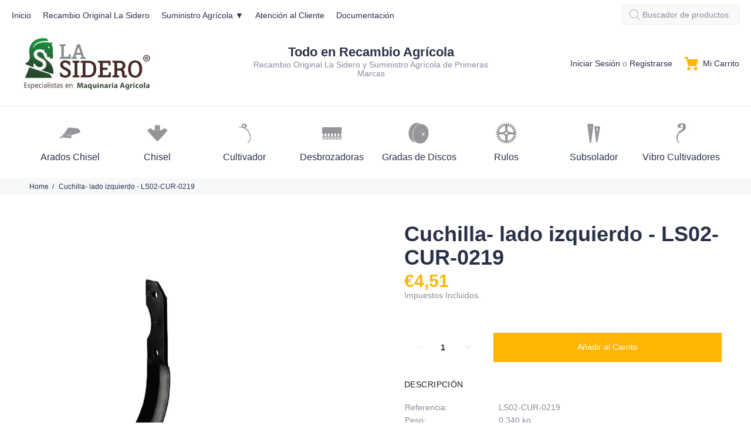

--- FILE ---
content_type: text/html; charset=utf-8
request_url: https://suministroslasidero.com/products/ls02-cur-0219-cuchilla-ladoizquierdo-adaptable-para-valpadana-brumital-agris
body_size: 68933
content:
<!doctype html>
<!--[if IE 9]> <html class="ie9 no-js" lang="es"> <![endif]-->
<!--[if (gt IE 9)|!(IE)]><!--> <html class="no-js" lang="es"> <!--<![endif]-->
<head>
  <!-- Basic page needs ================================================== -->
  <meta charset="utf-8">
<meta name="google-site-verification" content="aaoQEAJ8FPp_w8IHZ-TgXfWgP5cfELEOsmregF41zPo" />
  <!--[if IE]><meta http-equiv="X-UA-Compatible" content="IE=edge,chrome=1"><![endif]-->
  <meta name="viewport" content="width=device-width,initial-scale=1">
  <meta name="theme-color" content="#ffb503">
  <meta name="keywords" content="Shopify Template" />
  <meta name="author" content="p-themes">
  <link rel="canonical" href="https://suministroslasidero.com/products/ls02-cur-0219-cuchilla-ladoizquierdo-adaptable-para-valpadana-brumital-agris"><link rel="shortcut icon" href="//suministroslasidero.com/cdn/shop/files/FAVICON_32x32.jpg?v=1639733664" type="image/png"><!-- Title and description ================================================== --><title>Cuchilla- lado izquierdo - LS02-CUR-0219
&ndash; Suministros Agrícolas La Sidero
</title><meta name="description" content="Cuchilla, lado izquierdo"><!-- Social meta ================================================== --><!-- /snippets/social-meta-tags.liquid -->




<meta property="og:site_name" content="Suministros Agrícolas La Sidero">
<meta property="og:url" content="https://suministroslasidero.com/products/ls02-cur-0219-cuchilla-ladoizquierdo-adaptable-para-valpadana-brumital-agris">
<meta property="og:title" content="Cuchilla- lado izquierdo - LS02-CUR-0219">
<meta property="og:type" content="product">
<meta property="og:description" content="Cuchilla, lado izquierdo">

  <meta property="og:price:amount" content="4,51">
  <meta property="og:price:currency" content="EUR">

<meta property="og:image" content="http://suministroslasidero.com/cdn/shop/files/bru-05l_581a65bb-7f82-4baf-a4d9-474f615e87b3_1200x1200.jpg?v=1723842953">
<meta property="og:image:secure_url" content="https://suministroslasidero.com/cdn/shop/files/bru-05l_581a65bb-7f82-4baf-a4d9-474f615e87b3_1200x1200.jpg?v=1723842953">


<meta name="twitter:card" content="summary_large_image">
<meta name="twitter:title" content="Cuchilla- lado izquierdo - LS02-CUR-0219">
<meta name="twitter:description" content="Cuchilla, lado izquierdo">
<!-- Helpers ================================================== -->

  <!-- CSS ================================================== -->
<link href="//suministroslasidero.com/cdn/shop/t/26/assets/theme.css?v=179211270965045434091768301968" rel="stylesheet" type="text/css" media="all" />

<script src="//suministroslasidero.com/cdn/shop/t/26/assets/jquery.min.js?v=146653844047132007351638286589" defer="defer"></script><!-- Header hook for plugins ================================================== -->
  <script>window.performance && window.performance.mark && window.performance.mark('shopify.content_for_header.start');</script><meta id="shopify-digital-wallet" name="shopify-digital-wallet" content="/43476189334/digital_wallets/dialog">
<meta name="shopify-checkout-api-token" content="6100d689efd9e2f40a7aef243862cd4b">
<link rel="alternate" type="application/json+oembed" href="https://suministroslasidero.com/products/ls02-cur-0219-cuchilla-ladoizquierdo-adaptable-para-valpadana-brumital-agris.oembed">
<script async="async" src="/checkouts/internal/preloads.js?locale=es-ES"></script>
<link rel="preconnect" href="https://shop.app" crossorigin="anonymous">
<script async="async" src="https://shop.app/checkouts/internal/preloads.js?locale=es-ES&shop_id=43476189334" crossorigin="anonymous"></script>
<script id="apple-pay-shop-capabilities" type="application/json">{"shopId":43476189334,"countryCode":"ES","currencyCode":"EUR","merchantCapabilities":["supports3DS"],"merchantId":"gid:\/\/shopify\/Shop\/43476189334","merchantName":"Suministros Agrícolas La Sidero","requiredBillingContactFields":["postalAddress","email","phone"],"requiredShippingContactFields":["postalAddress","email","phone"],"shippingType":"shipping","supportedNetworks":["visa","maestro","masterCard","amex"],"total":{"type":"pending","label":"Suministros Agrícolas La Sidero","amount":"1.00"},"shopifyPaymentsEnabled":true,"supportsSubscriptions":true}</script>
<script id="shopify-features" type="application/json">{"accessToken":"6100d689efd9e2f40a7aef243862cd4b","betas":["rich-media-storefront-analytics"],"domain":"suministroslasidero.com","predictiveSearch":true,"shopId":43476189334,"locale":"es"}</script>
<script>var Shopify = Shopify || {};
Shopify.shop = "suministros-agricolas-la-sidero.myshopify.com";
Shopify.locale = "es";
Shopify.currency = {"active":"EUR","rate":"1.0"};
Shopify.country = "ES";
Shopify.theme = {"name":"Official Template 2025","id":127465619606,"schema_name":"Wokiee","schema_version":"2.1.0 shopify 2.0","theme_store_id":null,"role":"main"};
Shopify.theme.handle = "null";
Shopify.theme.style = {"id":null,"handle":null};
Shopify.cdnHost = "suministroslasidero.com/cdn";
Shopify.routes = Shopify.routes || {};
Shopify.routes.root = "/";</script>
<script type="module">!function(o){(o.Shopify=o.Shopify||{}).modules=!0}(window);</script>
<script>!function(o){function n(){var o=[];function n(){o.push(Array.prototype.slice.apply(arguments))}return n.q=o,n}var t=o.Shopify=o.Shopify||{};t.loadFeatures=n(),t.autoloadFeatures=n()}(window);</script>
<script>
  window.ShopifyPay = window.ShopifyPay || {};
  window.ShopifyPay.apiHost = "shop.app\/pay";
  window.ShopifyPay.redirectState = null;
</script>
<script id="shop-js-analytics" type="application/json">{"pageType":"product"}</script>
<script defer="defer" async type="module" src="//suministroslasidero.com/cdn/shopifycloud/shop-js/modules/v2/client.init-shop-cart-sync_2Gr3Q33f.es.esm.js"></script>
<script defer="defer" async type="module" src="//suministroslasidero.com/cdn/shopifycloud/shop-js/modules/v2/chunk.common_noJfOIa7.esm.js"></script>
<script defer="defer" async type="module" src="//suministroslasidero.com/cdn/shopifycloud/shop-js/modules/v2/chunk.modal_Deo2FJQo.esm.js"></script>
<script type="module">
  await import("//suministroslasidero.com/cdn/shopifycloud/shop-js/modules/v2/client.init-shop-cart-sync_2Gr3Q33f.es.esm.js");
await import("//suministroslasidero.com/cdn/shopifycloud/shop-js/modules/v2/chunk.common_noJfOIa7.esm.js");
await import("//suministroslasidero.com/cdn/shopifycloud/shop-js/modules/v2/chunk.modal_Deo2FJQo.esm.js");

  window.Shopify.SignInWithShop?.initShopCartSync?.({"fedCMEnabled":true,"windoidEnabled":true});

</script>
<script>
  window.Shopify = window.Shopify || {};
  if (!window.Shopify.featureAssets) window.Shopify.featureAssets = {};
  window.Shopify.featureAssets['shop-js'] = {"shop-cart-sync":["modules/v2/client.shop-cart-sync_CLKquFP5.es.esm.js","modules/v2/chunk.common_noJfOIa7.esm.js","modules/v2/chunk.modal_Deo2FJQo.esm.js"],"init-fed-cm":["modules/v2/client.init-fed-cm_UIHl99eI.es.esm.js","modules/v2/chunk.common_noJfOIa7.esm.js","modules/v2/chunk.modal_Deo2FJQo.esm.js"],"shop-cash-offers":["modules/v2/client.shop-cash-offers_CmfU17z0.es.esm.js","modules/v2/chunk.common_noJfOIa7.esm.js","modules/v2/chunk.modal_Deo2FJQo.esm.js"],"shop-login-button":["modules/v2/client.shop-login-button_TNcmr2ON.es.esm.js","modules/v2/chunk.common_noJfOIa7.esm.js","modules/v2/chunk.modal_Deo2FJQo.esm.js"],"pay-button":["modules/v2/client.pay-button_Bev6HBFS.es.esm.js","modules/v2/chunk.common_noJfOIa7.esm.js","modules/v2/chunk.modal_Deo2FJQo.esm.js"],"shop-button":["modules/v2/client.shop-button_D1FAYBb2.es.esm.js","modules/v2/chunk.common_noJfOIa7.esm.js","modules/v2/chunk.modal_Deo2FJQo.esm.js"],"avatar":["modules/v2/client.avatar_BTnouDA3.es.esm.js"],"init-windoid":["modules/v2/client.init-windoid_DEZXpPDW.es.esm.js","modules/v2/chunk.common_noJfOIa7.esm.js","modules/v2/chunk.modal_Deo2FJQo.esm.js"],"init-shop-for-new-customer-accounts":["modules/v2/client.init-shop-for-new-customer-accounts_BplbpZyb.es.esm.js","modules/v2/client.shop-login-button_TNcmr2ON.es.esm.js","modules/v2/chunk.common_noJfOIa7.esm.js","modules/v2/chunk.modal_Deo2FJQo.esm.js"],"init-shop-email-lookup-coordinator":["modules/v2/client.init-shop-email-lookup-coordinator_HqkMc84a.es.esm.js","modules/v2/chunk.common_noJfOIa7.esm.js","modules/v2/chunk.modal_Deo2FJQo.esm.js"],"init-shop-cart-sync":["modules/v2/client.init-shop-cart-sync_2Gr3Q33f.es.esm.js","modules/v2/chunk.common_noJfOIa7.esm.js","modules/v2/chunk.modal_Deo2FJQo.esm.js"],"shop-toast-manager":["modules/v2/client.shop-toast-manager_SugAQS8a.es.esm.js","modules/v2/chunk.common_noJfOIa7.esm.js","modules/v2/chunk.modal_Deo2FJQo.esm.js"],"init-customer-accounts":["modules/v2/client.init-customer-accounts_fxIyJgvX.es.esm.js","modules/v2/client.shop-login-button_TNcmr2ON.es.esm.js","modules/v2/chunk.common_noJfOIa7.esm.js","modules/v2/chunk.modal_Deo2FJQo.esm.js"],"init-customer-accounts-sign-up":["modules/v2/client.init-customer-accounts-sign-up_DnItKKRk.es.esm.js","modules/v2/client.shop-login-button_TNcmr2ON.es.esm.js","modules/v2/chunk.common_noJfOIa7.esm.js","modules/v2/chunk.modal_Deo2FJQo.esm.js"],"shop-follow-button":["modules/v2/client.shop-follow-button_Bfwbpk3m.es.esm.js","modules/v2/chunk.common_noJfOIa7.esm.js","modules/v2/chunk.modal_Deo2FJQo.esm.js"],"checkout-modal":["modules/v2/client.checkout-modal_BA6xEtNy.es.esm.js","modules/v2/chunk.common_noJfOIa7.esm.js","modules/v2/chunk.modal_Deo2FJQo.esm.js"],"shop-login":["modules/v2/client.shop-login_D2RP8Rbe.es.esm.js","modules/v2/chunk.common_noJfOIa7.esm.js","modules/v2/chunk.modal_Deo2FJQo.esm.js"],"lead-capture":["modules/v2/client.lead-capture_Dq1M6aah.es.esm.js","modules/v2/chunk.common_noJfOIa7.esm.js","modules/v2/chunk.modal_Deo2FJQo.esm.js"],"payment-terms":["modules/v2/client.payment-terms_DYWUeaxY.es.esm.js","modules/v2/chunk.common_noJfOIa7.esm.js","modules/v2/chunk.modal_Deo2FJQo.esm.js"]};
</script>
<script>(function() {
  var isLoaded = false;
  function asyncLoad() {
    if (isLoaded) return;
    isLoaded = true;
    var urls = ["https:\/\/gdprcdn.b-cdn.net\/js\/gdpr_cookie_consent.min.js?shop=suministros-agricolas-la-sidero.myshopify.com","https:\/\/cdn.s3.pop-convert.com\/pcjs.production.min.js?unique_id=suministros-agricolas-la-sidero.myshopify.com\u0026shop=suministros-agricolas-la-sidero.myshopify.com","https:\/\/script.pop-convert.com\/new-micro\/production.pc.min.js?unique_id=suministros-agricolas-la-sidero.myshopify.com\u0026shop=suministros-agricolas-la-sidero.myshopify.com"];
    for (var i = 0; i < urls.length; i++) {
      var s = document.createElement('script');
      s.type = 'text/javascript';
      s.async = true;
      s.src = urls[i];
      var x = document.getElementsByTagName('script')[0];
      x.parentNode.insertBefore(s, x);
    }
  };
  if(window.attachEvent) {
    window.attachEvent('onload', asyncLoad);
  } else {
    window.addEventListener('load', asyncLoad, false);
  }
})();</script>
<script id="__st">var __st={"a":43476189334,"offset":3600,"reqid":"bd85394a-0ceb-4c2a-b371-4f6478b0ae50-1769067441","pageurl":"suministroslasidero.com\/products\/ls02-cur-0219-cuchilla-ladoizquierdo-adaptable-para-valpadana-brumital-agris","u":"1b4684e0344d","p":"product","rtyp":"product","rid":7289236914326};</script>
<script>window.ShopifyPaypalV4VisibilityTracking = true;</script>
<script id="captcha-bootstrap">!function(){'use strict';const t='contact',e='account',n='new_comment',o=[[t,t],['blogs',n],['comments',n],[t,'customer']],c=[[e,'customer_login'],[e,'guest_login'],[e,'recover_customer_password'],[e,'create_customer']],r=t=>t.map((([t,e])=>`form[action*='/${t}']:not([data-nocaptcha='true']) input[name='form_type'][value='${e}']`)).join(','),a=t=>()=>t?[...document.querySelectorAll(t)].map((t=>t.form)):[];function s(){const t=[...o],e=r(t);return a(e)}const i='password',u='form_key',d=['recaptcha-v3-token','g-recaptcha-response','h-captcha-response',i],f=()=>{try{return window.sessionStorage}catch{return}},m='__shopify_v',_=t=>t.elements[u];function p(t,e,n=!1){try{const o=window.sessionStorage,c=JSON.parse(o.getItem(e)),{data:r}=function(t){const{data:e,action:n}=t;return t[m]||n?{data:e,action:n}:{data:t,action:n}}(c);for(const[e,n]of Object.entries(r))t.elements[e]&&(t.elements[e].value=n);n&&o.removeItem(e)}catch(o){console.error('form repopulation failed',{error:o})}}const l='form_type',E='cptcha';function T(t){t.dataset[E]=!0}const w=window,h=w.document,L='Shopify',v='ce_forms',y='captcha';let A=!1;((t,e)=>{const n=(g='f06e6c50-85a8-45c8-87d0-21a2b65856fe',I='https://cdn.shopify.com/shopifycloud/storefront-forms-hcaptcha/ce_storefront_forms_captcha_hcaptcha.v1.5.2.iife.js',D={infoText:'Protegido por hCaptcha',privacyText:'Privacidad',termsText:'Términos'},(t,e,n)=>{const o=w[L][v],c=o.bindForm;if(c)return c(t,g,e,D).then(n);var r;o.q.push([[t,g,e,D],n]),r=I,A||(h.body.append(Object.assign(h.createElement('script'),{id:'captcha-provider',async:!0,src:r})),A=!0)});var g,I,D;w[L]=w[L]||{},w[L][v]=w[L][v]||{},w[L][v].q=[],w[L][y]=w[L][y]||{},w[L][y].protect=function(t,e){n(t,void 0,e),T(t)},Object.freeze(w[L][y]),function(t,e,n,w,h,L){const[v,y,A,g]=function(t,e,n){const i=e?o:[],u=t?c:[],d=[...i,...u],f=r(d),m=r(i),_=r(d.filter((([t,e])=>n.includes(e))));return[a(f),a(m),a(_),s()]}(w,h,L),I=t=>{const e=t.target;return e instanceof HTMLFormElement?e:e&&e.form},D=t=>v().includes(t);t.addEventListener('submit',(t=>{const e=I(t);if(!e)return;const n=D(e)&&!e.dataset.hcaptchaBound&&!e.dataset.recaptchaBound,o=_(e),c=g().includes(e)&&(!o||!o.value);(n||c)&&t.preventDefault(),c&&!n&&(function(t){try{if(!f())return;!function(t){const e=f();if(!e)return;const n=_(t);if(!n)return;const o=n.value;o&&e.removeItem(o)}(t);const e=Array.from(Array(32),(()=>Math.random().toString(36)[2])).join('');!function(t,e){_(t)||t.append(Object.assign(document.createElement('input'),{type:'hidden',name:u})),t.elements[u].value=e}(t,e),function(t,e){const n=f();if(!n)return;const o=[...t.querySelectorAll(`input[type='${i}']`)].map((({name:t})=>t)),c=[...d,...o],r={};for(const[a,s]of new FormData(t).entries())c.includes(a)||(r[a]=s);n.setItem(e,JSON.stringify({[m]:1,action:t.action,data:r}))}(t,e)}catch(e){console.error('failed to persist form',e)}}(e),e.submit())}));const S=(t,e)=>{t&&!t.dataset[E]&&(n(t,e.some((e=>e===t))),T(t))};for(const o of['focusin','change'])t.addEventListener(o,(t=>{const e=I(t);D(e)&&S(e,y())}));const B=e.get('form_key'),M=e.get(l),P=B&&M;t.addEventListener('DOMContentLoaded',(()=>{const t=y();if(P)for(const e of t)e.elements[l].value===M&&p(e,B);[...new Set([...A(),...v().filter((t=>'true'===t.dataset.shopifyCaptcha))])].forEach((e=>S(e,t)))}))}(h,new URLSearchParams(w.location.search),n,t,e,['guest_login'])})(!0,!0)}();</script>
<script integrity="sha256-4kQ18oKyAcykRKYeNunJcIwy7WH5gtpwJnB7kiuLZ1E=" data-source-attribution="shopify.loadfeatures" defer="defer" src="//suministroslasidero.com/cdn/shopifycloud/storefront/assets/storefront/load_feature-a0a9edcb.js" crossorigin="anonymous"></script>
<script crossorigin="anonymous" defer="defer" src="//suministroslasidero.com/cdn/shopifycloud/storefront/assets/shopify_pay/storefront-65b4c6d7.js?v=20250812"></script>
<script data-source-attribution="shopify.dynamic_checkout.dynamic.init">var Shopify=Shopify||{};Shopify.PaymentButton=Shopify.PaymentButton||{isStorefrontPortableWallets:!0,init:function(){window.Shopify.PaymentButton.init=function(){};var t=document.createElement("script");t.src="https://suministroslasidero.com/cdn/shopifycloud/portable-wallets/latest/portable-wallets.es.js",t.type="module",document.head.appendChild(t)}};
</script>
<script data-source-attribution="shopify.dynamic_checkout.buyer_consent">
  function portableWalletsHideBuyerConsent(e){var t=document.getElementById("shopify-buyer-consent"),n=document.getElementById("shopify-subscription-policy-button");t&&n&&(t.classList.add("hidden"),t.setAttribute("aria-hidden","true"),n.removeEventListener("click",e))}function portableWalletsShowBuyerConsent(e){var t=document.getElementById("shopify-buyer-consent"),n=document.getElementById("shopify-subscription-policy-button");t&&n&&(t.classList.remove("hidden"),t.removeAttribute("aria-hidden"),n.addEventListener("click",e))}window.Shopify?.PaymentButton&&(window.Shopify.PaymentButton.hideBuyerConsent=portableWalletsHideBuyerConsent,window.Shopify.PaymentButton.showBuyerConsent=portableWalletsShowBuyerConsent);
</script>
<script data-source-attribution="shopify.dynamic_checkout.cart.bootstrap">document.addEventListener("DOMContentLoaded",(function(){function t(){return document.querySelector("shopify-accelerated-checkout-cart, shopify-accelerated-checkout")}if(t())Shopify.PaymentButton.init();else{new MutationObserver((function(e,n){t()&&(Shopify.PaymentButton.init(),n.disconnect())})).observe(document.body,{childList:!0,subtree:!0})}}));
</script>
<link id="shopify-accelerated-checkout-styles" rel="stylesheet" media="screen" href="https://suministroslasidero.com/cdn/shopifycloud/portable-wallets/latest/accelerated-checkout-backwards-compat.css" crossorigin="anonymous">
<style id="shopify-accelerated-checkout-cart">
        #shopify-buyer-consent {
  margin-top: 1em;
  display: inline-block;
  width: 100%;
}

#shopify-buyer-consent.hidden {
  display: none;
}

#shopify-subscription-policy-button {
  background: none;
  border: none;
  padding: 0;
  text-decoration: underline;
  font-size: inherit;
  cursor: pointer;
}

#shopify-subscription-policy-button::before {
  box-shadow: none;
}

      </style>
<script id="sections-script" data-sections="promo-fixed" defer="defer" src="//suministroslasidero.com/cdn/shop/t/26/compiled_assets/scripts.js?v=6721"></script>
<script>window.performance && window.performance.mark && window.performance.mark('shopify.content_for_header.end');</script>
  <!-- /Header hook for plugins ================================================== --><style>
    .tt-flbtn.disabled{
    opacity: 0.3;
    }
  </style>
<link href="https://monorail-edge.shopifysvc.com" rel="dns-prefetch">
<script>(function(){if ("sendBeacon" in navigator && "performance" in window) {try {var session_token_from_headers = performance.getEntriesByType('navigation')[0].serverTiming.find(x => x.name == '_s').description;} catch {var session_token_from_headers = undefined;}var session_cookie_matches = document.cookie.match(/_shopify_s=([^;]*)/);var session_token_from_cookie = session_cookie_matches && session_cookie_matches.length === 2 ? session_cookie_matches[1] : "";var session_token = session_token_from_headers || session_token_from_cookie || "";function handle_abandonment_event(e) {var entries = performance.getEntries().filter(function(entry) {return /monorail-edge.shopifysvc.com/.test(entry.name);});if (!window.abandonment_tracked && entries.length === 0) {window.abandonment_tracked = true;var currentMs = Date.now();var navigation_start = performance.timing.navigationStart;var payload = {shop_id: 43476189334,url: window.location.href,navigation_start,duration: currentMs - navigation_start,session_token,page_type: "product"};window.navigator.sendBeacon("https://monorail-edge.shopifysvc.com/v1/produce", JSON.stringify({schema_id: "online_store_buyer_site_abandonment/1.1",payload: payload,metadata: {event_created_at_ms: currentMs,event_sent_at_ms: currentMs}}));}}window.addEventListener('pagehide', handle_abandonment_event);}}());</script>
<script id="web-pixels-manager-setup">(function e(e,d,r,n,o){if(void 0===o&&(o={}),!Boolean(null===(a=null===(i=window.Shopify)||void 0===i?void 0:i.analytics)||void 0===a?void 0:a.replayQueue)){var i,a;window.Shopify=window.Shopify||{};var t=window.Shopify;t.analytics=t.analytics||{};var s=t.analytics;s.replayQueue=[],s.publish=function(e,d,r){return s.replayQueue.push([e,d,r]),!0};try{self.performance.mark("wpm:start")}catch(e){}var l=function(){var e={modern:/Edge?\/(1{2}[4-9]|1[2-9]\d|[2-9]\d{2}|\d{4,})\.\d+(\.\d+|)|Firefox\/(1{2}[4-9]|1[2-9]\d|[2-9]\d{2}|\d{4,})\.\d+(\.\d+|)|Chrom(ium|e)\/(9{2}|\d{3,})\.\d+(\.\d+|)|(Maci|X1{2}).+ Version\/(15\.\d+|(1[6-9]|[2-9]\d|\d{3,})\.\d+)([,.]\d+|)( \(\w+\)|)( Mobile\/\w+|) Safari\/|Chrome.+OPR\/(9{2}|\d{3,})\.\d+\.\d+|(CPU[ +]OS|iPhone[ +]OS|CPU[ +]iPhone|CPU IPhone OS|CPU iPad OS)[ +]+(15[._]\d+|(1[6-9]|[2-9]\d|\d{3,})[._]\d+)([._]\d+|)|Android:?[ /-](13[3-9]|1[4-9]\d|[2-9]\d{2}|\d{4,})(\.\d+|)(\.\d+|)|Android.+Firefox\/(13[5-9]|1[4-9]\d|[2-9]\d{2}|\d{4,})\.\d+(\.\d+|)|Android.+Chrom(ium|e)\/(13[3-9]|1[4-9]\d|[2-9]\d{2}|\d{4,})\.\d+(\.\d+|)|SamsungBrowser\/([2-9]\d|\d{3,})\.\d+/,legacy:/Edge?\/(1[6-9]|[2-9]\d|\d{3,})\.\d+(\.\d+|)|Firefox\/(5[4-9]|[6-9]\d|\d{3,})\.\d+(\.\d+|)|Chrom(ium|e)\/(5[1-9]|[6-9]\d|\d{3,})\.\d+(\.\d+|)([\d.]+$|.*Safari\/(?![\d.]+ Edge\/[\d.]+$))|(Maci|X1{2}).+ Version\/(10\.\d+|(1[1-9]|[2-9]\d|\d{3,})\.\d+)([,.]\d+|)( \(\w+\)|)( Mobile\/\w+|) Safari\/|Chrome.+OPR\/(3[89]|[4-9]\d|\d{3,})\.\d+\.\d+|(CPU[ +]OS|iPhone[ +]OS|CPU[ +]iPhone|CPU IPhone OS|CPU iPad OS)[ +]+(10[._]\d+|(1[1-9]|[2-9]\d|\d{3,})[._]\d+)([._]\d+|)|Android:?[ /-](13[3-9]|1[4-9]\d|[2-9]\d{2}|\d{4,})(\.\d+|)(\.\d+|)|Mobile Safari.+OPR\/([89]\d|\d{3,})\.\d+\.\d+|Android.+Firefox\/(13[5-9]|1[4-9]\d|[2-9]\d{2}|\d{4,})\.\d+(\.\d+|)|Android.+Chrom(ium|e)\/(13[3-9]|1[4-9]\d|[2-9]\d{2}|\d{4,})\.\d+(\.\d+|)|Android.+(UC? ?Browser|UCWEB|U3)[ /]?(15\.([5-9]|\d{2,})|(1[6-9]|[2-9]\d|\d{3,})\.\d+)\.\d+|SamsungBrowser\/(5\.\d+|([6-9]|\d{2,})\.\d+)|Android.+MQ{2}Browser\/(14(\.(9|\d{2,})|)|(1[5-9]|[2-9]\d|\d{3,})(\.\d+|))(\.\d+|)|K[Aa][Ii]OS\/(3\.\d+|([4-9]|\d{2,})\.\d+)(\.\d+|)/},d=e.modern,r=e.legacy,n=navigator.userAgent;return n.match(d)?"modern":n.match(r)?"legacy":"unknown"}(),u="modern"===l?"modern":"legacy",c=(null!=n?n:{modern:"",legacy:""})[u],f=function(e){return[e.baseUrl,"/wpm","/b",e.hashVersion,"modern"===e.buildTarget?"m":"l",".js"].join("")}({baseUrl:d,hashVersion:r,buildTarget:u}),m=function(e){var d=e.version,r=e.bundleTarget,n=e.surface,o=e.pageUrl,i=e.monorailEndpoint;return{emit:function(e){var a=e.status,t=e.errorMsg,s=(new Date).getTime(),l=JSON.stringify({metadata:{event_sent_at_ms:s},events:[{schema_id:"web_pixels_manager_load/3.1",payload:{version:d,bundle_target:r,page_url:o,status:a,surface:n,error_msg:t},metadata:{event_created_at_ms:s}}]});if(!i)return console&&console.warn&&console.warn("[Web Pixels Manager] No Monorail endpoint provided, skipping logging."),!1;try{return self.navigator.sendBeacon.bind(self.navigator)(i,l)}catch(e){}var u=new XMLHttpRequest;try{return u.open("POST",i,!0),u.setRequestHeader("Content-Type","text/plain"),u.send(l),!0}catch(e){return console&&console.warn&&console.warn("[Web Pixels Manager] Got an unhandled error while logging to Monorail."),!1}}}}({version:r,bundleTarget:l,surface:e.surface,pageUrl:self.location.href,monorailEndpoint:e.monorailEndpoint});try{o.browserTarget=l,function(e){var d=e.src,r=e.async,n=void 0===r||r,o=e.onload,i=e.onerror,a=e.sri,t=e.scriptDataAttributes,s=void 0===t?{}:t,l=document.createElement("script"),u=document.querySelector("head"),c=document.querySelector("body");if(l.async=n,l.src=d,a&&(l.integrity=a,l.crossOrigin="anonymous"),s)for(var f in s)if(Object.prototype.hasOwnProperty.call(s,f))try{l.dataset[f]=s[f]}catch(e){}if(o&&l.addEventListener("load",o),i&&l.addEventListener("error",i),u)u.appendChild(l);else{if(!c)throw new Error("Did not find a head or body element to append the script");c.appendChild(l)}}({src:f,async:!0,onload:function(){if(!function(){var e,d;return Boolean(null===(d=null===(e=window.Shopify)||void 0===e?void 0:e.analytics)||void 0===d?void 0:d.initialized)}()){var d=window.webPixelsManager.init(e)||void 0;if(d){var r=window.Shopify.analytics;r.replayQueue.forEach((function(e){var r=e[0],n=e[1],o=e[2];d.publishCustomEvent(r,n,o)})),r.replayQueue=[],r.publish=d.publishCustomEvent,r.visitor=d.visitor,r.initialized=!0}}},onerror:function(){return m.emit({status:"failed",errorMsg:"".concat(f," has failed to load")})},sri:function(e){var d=/^sha384-[A-Za-z0-9+/=]+$/;return"string"==typeof e&&d.test(e)}(c)?c:"",scriptDataAttributes:o}),m.emit({status:"loading"})}catch(e){m.emit({status:"failed",errorMsg:(null==e?void 0:e.message)||"Unknown error"})}}})({shopId: 43476189334,storefrontBaseUrl: "https://suministroslasidero.com",extensionsBaseUrl: "https://extensions.shopifycdn.com/cdn/shopifycloud/web-pixels-manager",monorailEndpoint: "https://monorail-edge.shopifysvc.com/unstable/produce_batch",surface: "storefront-renderer",enabledBetaFlags: ["2dca8a86"],webPixelsConfigList: [{"id":"2048950605","configuration":"{\"config\":\"{\\\"google_tag_ids\\\":[\\\"AW-17349209436\\\",\\\"GT-PLVVL8WG\\\",\\\"G-QT9H5KBPK5\\\"],\\\"target_country\\\":\\\"ZZ\\\",\\\"gtag_events\\\":[{\\\"type\\\":\\\"search\\\",\\\"action_label\\\":[\\\"AW-17349209436\\\/6wrDCInK5e8aENza39BA\\\",\\\"G-QT9H5KBPK5\\\"]},{\\\"type\\\":\\\"begin_checkout\\\",\\\"action_label\\\":[\\\"AW-17349209436\\\/9-SWCP3J5e8aENza39BA\\\",\\\"G-QT9H5KBPK5\\\"]},{\\\"type\\\":\\\"view_item\\\",\\\"action_label\\\":[\\\"AW-17349209436\\\/yjiSCIbK5e8aENza39BA\\\",\\\"MC-DWSPTJ7E17\\\",\\\"G-QT9H5KBPK5\\\"]},{\\\"type\\\":\\\"purchase\\\",\\\"action_label\\\":[\\\"AW-17349209436\\\/o4IKCPrJ5e8aENza39BA\\\",\\\"MC-DWSPTJ7E17\\\",\\\"G-QT9H5KBPK5\\\"]},{\\\"type\\\":\\\"page_view\\\",\\\"action_label\\\":[\\\"AW-17349209436\\\/DXlqCIPK5e8aENza39BA\\\",\\\"MC-DWSPTJ7E17\\\",\\\"G-QT9H5KBPK5\\\"]},{\\\"type\\\":\\\"add_payment_info\\\",\\\"action_label\\\":[\\\"AW-17349209436\\\/Kdn4CIzK5e8aENza39BA\\\",\\\"G-QT9H5KBPK5\\\"]},{\\\"type\\\":\\\"add_to_cart\\\",\\\"action_label\\\":[\\\"AW-17349209436\\\/yjPxCIDK5e8aENza39BA\\\",\\\"G-QT9H5KBPK5\\\"]}],\\\"enable_monitoring_mode\\\":false}\"}","eventPayloadVersion":"v1","runtimeContext":"OPEN","scriptVersion":"b2a88bafab3e21179ed38636efcd8a93","type":"APP","apiClientId":1780363,"privacyPurposes":[],"dataSharingAdjustments":{"protectedCustomerApprovalScopes":["read_customer_address","read_customer_email","read_customer_name","read_customer_personal_data","read_customer_phone"]}},{"id":"shopify-app-pixel","configuration":"{}","eventPayloadVersion":"v1","runtimeContext":"STRICT","scriptVersion":"0450","apiClientId":"shopify-pixel","type":"APP","privacyPurposes":["ANALYTICS","MARKETING"]},{"id":"shopify-custom-pixel","eventPayloadVersion":"v1","runtimeContext":"LAX","scriptVersion":"0450","apiClientId":"shopify-pixel","type":"CUSTOM","privacyPurposes":["ANALYTICS","MARKETING"]}],isMerchantRequest: false,initData: {"shop":{"name":"Suministros Agrícolas La Sidero","paymentSettings":{"currencyCode":"EUR"},"myshopifyDomain":"suministros-agricolas-la-sidero.myshopify.com","countryCode":"ES","storefrontUrl":"https:\/\/suministroslasidero.com"},"customer":null,"cart":null,"checkout":null,"productVariants":[{"price":{"amount":4.51,"currencyCode":"EUR"},"product":{"title":"Cuchilla- lado izquierdo - LS02-CUR-0219","vendor":"SUMINISTROS AGRÍCOLAS LA SIDERO","id":"7289236914326","untranslatedTitle":"Cuchilla- lado izquierdo - LS02-CUR-0219","url":"\/products\/ls02-cur-0219-cuchilla-ladoizquierdo-adaptable-para-valpadana-brumital-agris","type":""},"id":"41190240518294","image":{"src":"\/\/suministroslasidero.com\/cdn\/shop\/files\/bru-05l_581a65bb-7f82-4baf-a4d9-474f615e87b3.jpg?v=1723842953"},"sku":"LS02-CUR-0219","title":"Default Title","untranslatedTitle":"Default Title"}],"purchasingCompany":null},},"https://suministroslasidero.com/cdn","fcfee988w5aeb613cpc8e4bc33m6693e112",{"modern":"","legacy":""},{"shopId":"43476189334","storefrontBaseUrl":"https:\/\/suministroslasidero.com","extensionBaseUrl":"https:\/\/extensions.shopifycdn.com\/cdn\/shopifycloud\/web-pixels-manager","surface":"storefront-renderer","enabledBetaFlags":"[\"2dca8a86\"]","isMerchantRequest":"false","hashVersion":"fcfee988w5aeb613cpc8e4bc33m6693e112","publish":"custom","events":"[[\"page_viewed\",{}],[\"product_viewed\",{\"productVariant\":{\"price\":{\"amount\":4.51,\"currencyCode\":\"EUR\"},\"product\":{\"title\":\"Cuchilla- lado izquierdo - LS02-CUR-0219\",\"vendor\":\"SUMINISTROS AGRÍCOLAS LA SIDERO\",\"id\":\"7289236914326\",\"untranslatedTitle\":\"Cuchilla- lado izquierdo - LS02-CUR-0219\",\"url\":\"\/products\/ls02-cur-0219-cuchilla-ladoizquierdo-adaptable-para-valpadana-brumital-agris\",\"type\":\"\"},\"id\":\"41190240518294\",\"image\":{\"src\":\"\/\/suministroslasidero.com\/cdn\/shop\/files\/bru-05l_581a65bb-7f82-4baf-a4d9-474f615e87b3.jpg?v=1723842953\"},\"sku\":\"LS02-CUR-0219\",\"title\":\"Default Title\",\"untranslatedTitle\":\"Default Title\"}}]]"});</script><script>
  window.ShopifyAnalytics = window.ShopifyAnalytics || {};
  window.ShopifyAnalytics.meta = window.ShopifyAnalytics.meta || {};
  window.ShopifyAnalytics.meta.currency = 'EUR';
  var meta = {"product":{"id":7289236914326,"gid":"gid:\/\/shopify\/Product\/7289236914326","vendor":"SUMINISTROS AGRÍCOLAS LA SIDERO","type":"","handle":"ls02-cur-0219-cuchilla-ladoizquierdo-adaptable-para-valpadana-brumital-agris","variants":[{"id":41190240518294,"price":451,"name":"Cuchilla- lado izquierdo - LS02-CUR-0219","public_title":null,"sku":"LS02-CUR-0219"}],"remote":false},"page":{"pageType":"product","resourceType":"product","resourceId":7289236914326,"requestId":"bd85394a-0ceb-4c2a-b371-4f6478b0ae50-1769067441"}};
  for (var attr in meta) {
    window.ShopifyAnalytics.meta[attr] = meta[attr];
  }
</script>
<script class="analytics">
  (function () {
    var customDocumentWrite = function(content) {
      var jquery = null;

      if (window.jQuery) {
        jquery = window.jQuery;
      } else if (window.Checkout && window.Checkout.$) {
        jquery = window.Checkout.$;
      }

      if (jquery) {
        jquery('body').append(content);
      }
    };

    var hasLoggedConversion = function(token) {
      if (token) {
        return document.cookie.indexOf('loggedConversion=' + token) !== -1;
      }
      return false;
    }

    var setCookieIfConversion = function(token) {
      if (token) {
        var twoMonthsFromNow = new Date(Date.now());
        twoMonthsFromNow.setMonth(twoMonthsFromNow.getMonth() + 2);

        document.cookie = 'loggedConversion=' + token + '; expires=' + twoMonthsFromNow;
      }
    }

    var trekkie = window.ShopifyAnalytics.lib = window.trekkie = window.trekkie || [];
    if (trekkie.integrations) {
      return;
    }
    trekkie.methods = [
      'identify',
      'page',
      'ready',
      'track',
      'trackForm',
      'trackLink'
    ];
    trekkie.factory = function(method) {
      return function() {
        var args = Array.prototype.slice.call(arguments);
        args.unshift(method);
        trekkie.push(args);
        return trekkie;
      };
    };
    for (var i = 0; i < trekkie.methods.length; i++) {
      var key = trekkie.methods[i];
      trekkie[key] = trekkie.factory(key);
    }
    trekkie.load = function(config) {
      trekkie.config = config || {};
      trekkie.config.initialDocumentCookie = document.cookie;
      var first = document.getElementsByTagName('script')[0];
      var script = document.createElement('script');
      script.type = 'text/javascript';
      script.onerror = function(e) {
        var scriptFallback = document.createElement('script');
        scriptFallback.type = 'text/javascript';
        scriptFallback.onerror = function(error) {
                var Monorail = {
      produce: function produce(monorailDomain, schemaId, payload) {
        var currentMs = new Date().getTime();
        var event = {
          schema_id: schemaId,
          payload: payload,
          metadata: {
            event_created_at_ms: currentMs,
            event_sent_at_ms: currentMs
          }
        };
        return Monorail.sendRequest("https://" + monorailDomain + "/v1/produce", JSON.stringify(event));
      },
      sendRequest: function sendRequest(endpointUrl, payload) {
        // Try the sendBeacon API
        if (window && window.navigator && typeof window.navigator.sendBeacon === 'function' && typeof window.Blob === 'function' && !Monorail.isIos12()) {
          var blobData = new window.Blob([payload], {
            type: 'text/plain'
          });

          if (window.navigator.sendBeacon(endpointUrl, blobData)) {
            return true;
          } // sendBeacon was not successful

        } // XHR beacon

        var xhr = new XMLHttpRequest();

        try {
          xhr.open('POST', endpointUrl);
          xhr.setRequestHeader('Content-Type', 'text/plain');
          xhr.send(payload);
        } catch (e) {
          console.log(e);
        }

        return false;
      },
      isIos12: function isIos12() {
        return window.navigator.userAgent.lastIndexOf('iPhone; CPU iPhone OS 12_') !== -1 || window.navigator.userAgent.lastIndexOf('iPad; CPU OS 12_') !== -1;
      }
    };
    Monorail.produce('monorail-edge.shopifysvc.com',
      'trekkie_storefront_load_errors/1.1',
      {shop_id: 43476189334,
      theme_id: 127465619606,
      app_name: "storefront",
      context_url: window.location.href,
      source_url: "//suministroslasidero.com/cdn/s/trekkie.storefront.1bbfab421998800ff09850b62e84b8915387986d.min.js"});

        };
        scriptFallback.async = true;
        scriptFallback.src = '//suministroslasidero.com/cdn/s/trekkie.storefront.1bbfab421998800ff09850b62e84b8915387986d.min.js';
        first.parentNode.insertBefore(scriptFallback, first);
      };
      script.async = true;
      script.src = '//suministroslasidero.com/cdn/s/trekkie.storefront.1bbfab421998800ff09850b62e84b8915387986d.min.js';
      first.parentNode.insertBefore(script, first);
    };
    trekkie.load(
      {"Trekkie":{"appName":"storefront","development":false,"defaultAttributes":{"shopId":43476189334,"isMerchantRequest":null,"themeId":127465619606,"themeCityHash":"9782972074107178165","contentLanguage":"es","currency":"EUR","eventMetadataId":"793bf65f-d5e3-4b1e-85de-8984fe124516"},"isServerSideCookieWritingEnabled":true,"monorailRegion":"shop_domain","enabledBetaFlags":["65f19447"]},"Session Attribution":{},"S2S":{"facebookCapiEnabled":false,"source":"trekkie-storefront-renderer","apiClientId":580111}}
    );

    var loaded = false;
    trekkie.ready(function() {
      if (loaded) return;
      loaded = true;

      window.ShopifyAnalytics.lib = window.trekkie;

      var originalDocumentWrite = document.write;
      document.write = customDocumentWrite;
      try { window.ShopifyAnalytics.merchantGoogleAnalytics.call(this); } catch(error) {};
      document.write = originalDocumentWrite;

      window.ShopifyAnalytics.lib.page(null,{"pageType":"product","resourceType":"product","resourceId":7289236914326,"requestId":"bd85394a-0ceb-4c2a-b371-4f6478b0ae50-1769067441","shopifyEmitted":true});

      var match = window.location.pathname.match(/checkouts\/(.+)\/(thank_you|post_purchase)/)
      var token = match? match[1]: undefined;
      if (!hasLoggedConversion(token)) {
        setCookieIfConversion(token);
        window.ShopifyAnalytics.lib.track("Viewed Product",{"currency":"EUR","variantId":41190240518294,"productId":7289236914326,"productGid":"gid:\/\/shopify\/Product\/7289236914326","name":"Cuchilla- lado izquierdo - LS02-CUR-0219","price":"4.51","sku":"LS02-CUR-0219","brand":"SUMINISTROS AGRÍCOLAS LA SIDERO","variant":null,"category":"","nonInteraction":true,"remote":false},undefined,undefined,{"shopifyEmitted":true});
      window.ShopifyAnalytics.lib.track("monorail:\/\/trekkie_storefront_viewed_product\/1.1",{"currency":"EUR","variantId":41190240518294,"productId":7289236914326,"productGid":"gid:\/\/shopify\/Product\/7289236914326","name":"Cuchilla- lado izquierdo - LS02-CUR-0219","price":"4.51","sku":"LS02-CUR-0219","brand":"SUMINISTROS AGRÍCOLAS LA SIDERO","variant":null,"category":"","nonInteraction":true,"remote":false,"referer":"https:\/\/suministroslasidero.com\/products\/ls02-cur-0219-cuchilla-ladoizquierdo-adaptable-para-valpadana-brumital-agris"});
      }
    });


        var eventsListenerScript = document.createElement('script');
        eventsListenerScript.async = true;
        eventsListenerScript.src = "//suministroslasidero.com/cdn/shopifycloud/storefront/assets/shop_events_listener-3da45d37.js";
        document.getElementsByTagName('head')[0].appendChild(eventsListenerScript);

})();</script>
<script
  defer
  src="https://suministroslasidero.com/cdn/shopifycloud/perf-kit/shopify-perf-kit-3.0.4.min.js"
  data-application="storefront-renderer"
  data-shop-id="43476189334"
  data-render-region="gcp-us-east1"
  data-page-type="product"
  data-theme-instance-id="127465619606"
  data-theme-name="Wokiee"
  data-theme-version="2.1.0 shopify 2.0"
  data-monorail-region="shop_domain"
  data-resource-timing-sampling-rate="10"
  data-shs="true"
  data-shs-beacon="true"
  data-shs-export-with-fetch="true"
  data-shs-logs-sample-rate="1"
  data-shs-beacon-endpoint="https://suministroslasidero.com/api/collect"
></script>
</head>
<body class="pageproduct" 
      id="same_product_height"
      ><div id="shopify-section-show-helper" class="shopify-section"></div><div id="shopify-section-categorie-button-icons-menu" class="shopify-section"></div>
<div id="shopify-section-header-template-4" class="shopify-section"><header class="desctop-menu-large headertype3 headertype4"><nav class="panel-menu mobile-main-menu">
  <ul><li class="item-categories">
      <a href="/pages/arados-chisel"><?xml version="1.0" encoding="UTF-8" standalone="no"?>

<svg version="1.1" id="Layer_1" xmlns="http://www.w3.org/2000/svg" x="0px" y="0px" width="36px" height="36px" viewbox="0 0 36 36" enable-background="new 0 0 36 36" xmlns:xlink="http://www.w3.org/1999/xlink" xml:space="preserve">  <image id="image0" width="36" height="36" x="0" y="0" href="[data-uri]%0AAAB6JgAAgIQAAPoAAACA6AAAdTAAAOpgAAA6mAAAF3CculE8AAABUFBMVEX////+/v7o6Oq5urzF%0Ax8bIysnQ0tHZ29rf4eDm6Ofs7u3z9fT7+/u6u72UlZeTlJiUlZmVlpqbnJ6wsbO3uLq+v8HExcfN%0AztDa293w8fOVlpjLy836+vz19fWen6GRlZi1trjGxsiSlpnNzc/k5Obx8fP4+PqpqqyTlJbR0tTM%0Azc/AwcPm5+mTl5qWl5vBwsT4+fuqq62mp6nP0NKxsrTQ0dPp6+r9/f2am53V1tj9/v/Cw8WnqKy1%0Atrqoqa2Sk5ekpafHyMre3+H5+fv8/P7Fxsiys7e9vsKvsLKjpKbf4OTm5ub8/Pz7+/2/wMKam5+9%0AvsDDxMbGx8nU1dfq7Ov///2lpqjQ0dWoqauztLbOz9GxsbOgoaOfoKSVlZfy8vSsrbGztLihoqbu%0A7u6qqqy7vL7y8vLd3d3w8PDr6+vh4uTd3d/X19nn5+f+///+/vxeBtUrAAAAAWJLR0QAiAUdSAAA%0AAAlwSFlzAAAuIwAALiMBeKU/dgAAAAd0SU1FB+UMCA83IsQiQ5IAAAalelRYdFJhdyBwcm9maWxl%0AIHR5cGUgOGJpbQAAWIWlWFuytCgMfmcVswQJIchyFKFqHmb/r/MFFfDSfc4/o9Utkgu5kQTNvP79%0Aj/kLF0U3GzczceRtYvJTu+z009Xp3KLvZp/O5cZg5LSGKZBEyYG5BB8Y7/g/oMfyRkfBBfZOSAru%0A1JlwJRaPOwcv232+vTtJBmudCKWvDLYxzCcTxizG50IvkooHI85iZRPvmb2f/SnyqNy4hI6UoWAx%0AVdOHiYuQkUXcQQlSxk9gvACxA+bVEqoCAS7DOOiPdjydAyP8jWsv4WXFu4xQNUGdPNpOvZaE8Bor%0AEOJ34Q+62Jmz481HXi/uX7v7ibbP7rf07n5Wy+nSBRB3xJFt8rOr4PzwUXUyZKcnxJMEEyDsGxEI%0AMrtXdirZAwKJGOvAPm9EWQIUkRcITCyJh9gyDVRt8CY4fORklaDR0oPluh09GQ6w/gl0HSBMiBhh%0AgXmFeJKSp+fFQU2geOYHRCj9K4ake4099kY1oZDzNdhecBtjlfWJb94JPMH4QBgIpjDDvIio9ERf%0AghiEOZIIBCfgW4zsM534SYImm3s6Oed1bPpEM7kGhBcJv1bYQxATpjeNPxA4BEK64OvmcTz5+GIj%0AO4nGNXaSDzKrOr4nMPxLeMRaFmcOEtptxfrGajONXN2OEm7rpLbMSVMNYUD0TrDdCbxKBRnfKVS1%0A9UGiXpye6C0Hubz1WauZJpn+BqvbFiT1fah50gmnt9CejCvzdTWehtWmw4N+6XAbn3Cbe6V1xQ0I%0AI3KT8cSlcNn6Wmnt3f00MB5KOENsQs6ueVwrTTrGTWWzA0akxcYYlxHpkIf62C/H+M7I+Y50FoIr%0Ao0HSuU/vLi24TPnlBZc3Bm/wj4x+IvzI6E8J73RDo3X13sUuPNEAa5hDtb1kSET2SExjYB4erdc8%0ALNC0MI8yTceC1EUconrcHhfJzIGwdCp+c/8o+H2lpClP2xpsB8lH3wOg7mx91t4HSFL22HKn6K+d%0A6lsV+dDSvuj8kdHPXfEVbcBX1bTEpJaBT0fX1gGQLIyO5Wvd12RomuZN4D0/0kuGPBCPYnWFD6ox%0AvSX9bhFtp54Z+4Qb1EbtxKJo6+mwVOIUmgpfVPKd7pDInlYJHYTo+lRdgoRaKrS/HrDu7hftAmrZ%0Aidf2F1dCDe9LDXinjTY0D17tgy5PveSBYuvxYXBAQJP8OJUsnbXRo8OO1IweYfBAXcZfhYE54+D/%0AhoF5QfhPYWAaggtqm/TljNT2wBtOb483OD98PWwJurlUOwOLxuyGN7o/q1v3FeE5CM8R5gUyb7Wp%0AvzaE8xXb6AofZYhotBAvYWFbnRwesVXOADA1uB7oB1oQjSbROBtawohDBewJiQf25p2/svcP9G/s%0ADdosuBOnnaLuDPQew9Zetgfxg8IMEZ1rXPimQA3I46hXj6UfQnPBPFSTdi78hly9drapb/j33b+G%0A1nJ+Zz8U0r1knyseT3KlXDgPxXEMDDt2cIDxKFFz71CSe1NOfm5MDrzxqRnyQC7pkAlPq0S2lG0u%0ApbbCCUGg9kED7Qvv1ZgA05DICjM7UL8ztH5AGeAsP3NVea53xC/hP04JKq5oQFdrrZ8KZtNUrDd2%0Atg63r/8zkFK/r2/fb3ObsOiyV9wb2vLNanOeYVfWJ0Z8jurYjkua/y7DTaJSbQwG82H/iLO2JU3Z%0AZNXJTv9hte3wK8Y4kVpXDg/6GgrIR3aPiWvwVBQCIQ6X6IHV2DBvxWukV8rrocbdSe0OY5WsMib9%0AkgaMGU83Jed2SthIifEkVBHPcJ5Y6wiHDTgTBcRytItdLRM5AthTwuHZOceBZtosulBs/0jo2Aoc%0AUCwKknPgstBKsyNBlnVIocidiRYtVkg+G3mfEXOFVoR+chvKRcZRCGfbENksSMorR5+QmDMXXvzq%0Ak9989kVTm+5f7OJFVuzbTTTTuPqZCx0A0noMS1hDClswOZRgdwvRYWAebKX28M6flsDJBnGLtoN3%0AMwT41zpgkJltRPo77ZCsh+Zo52ERoWzVEpHYecR+VZ+LJSxxGqGe1qH+hva4WmNxNqhFNJ9q+5Dp%0AaYnI38xg3u1A4c0SCMulbmTXVVWzaHCanAstOa8luphlTdpPB7vN20Zp3SJZ5MUtabbb9AgzzeuC%0A5LKUnPISS0bl09lVzA5efFShEQ9YdUhsNMR8+yDZ47kcn0D1s4/29UL9m6cWEZn3fr9+Fy37N9I2%0Ad3LjzkTnzZ8yUTw93brzac+9dknil4OM0s3HPqzqmH8BiyAufeJ0GQwAAAOyelRYdFJhdyBwcm9m%0AaWxlIHR5cGUgeG1wAABYhe1Zy3LbMAy88yv6CRRAAtLnyJZ460yP/fzugn7JVlonuXUUjW2GAheL%0AJQBq7PT756/0A39asyc9a/PRsw2mdrLqRbKJVXObbNVFZG2n06mJYH6ywpnqWsuiuSyei8J2tCmV%0A0WfHwqo+l7UWwycAVbFIRJuukvXso84+GhbaQmc2SOb/drbVlfcSPYBNsUYeOvcbN/NgcofB3Ikr%0Aym2F5DqWpeYkJNc8ptRk1SwL+GRcgFDXCXODmhZco45yxqxovKTh0/E+KIAWTInOmDK8V1XJT5dc%0AwhOwgE2VUoo9hSYpbjK80QuurDPCaR5/sjqsZA3G3fPEK5gI3kFBlu4AjFwd+0NFfERY8MD7Wxag%0AgK3CRohNodQEhWBxvW9DgmDNISxZdWEf94ICv/INZ+t9izDWhOGCUEbwoXhDyN32IcuC7PkANm1x%0A92EBuOyAq5dS3Xo06d+k98GZ3A69YNMqLJNraCRYUImPhIfwlHvrH9C6s7s51p4Z2mVraYj3ioWV%0AeU04sOsMhp3AMiqsYf/AjaP07q5cAnxafg823X0RpjBTKtSgqVQCNTu/VNcrXE6RfZQvy1ijdXAB%0A0lpl+sBFLaV/0sGl7gbW2sBEZ/nVgrGj4hSfrLtJTpgfohLzBvbSHaxDDqWkV+yvQSdgc8cmM5/2%0AKL8Lmx5xowTmwhLWIL5GdsEBobsNdnCKljujD7BBm/KVUbTwhgH/oV+LFoYuMKhibJhjOxjhecQM%0ARx79XbcEUrSIhgZxS8Mrg00DDpvO5DWXwA61VhWqGF9o+PBPjyVUmRB9wRHAkWJkMRrZ3ro1WFbQ%0AprWkJ31YMFM/isDo/BHbm17lohfONWWDj47NU2Nh9NQDI4mWrxxhTmMHK2bJAsUN5sb+iBUlGEVd%0Az5ggm4UJEApNHIMb2oRRFxyZIe+OQjyHEqoZAJds6hl079iPQeM0jaSAtU9P54qyHw3bSQBP8Hvv%0AfjM3+9rug+tD1TGobp1u5u+moe+rmj4v65avO5TCjqZvlOsjXBxHGAJ3YOQl9okZ804ze+xlaaeZ%0Atc/KD+ghxbnxEvnb0t86QGLVf7MDBIG01f7r0qet9l+XPm213z1HHrXjMupGB/0JpvXtIdBZ2mPV%0AXIsmzvu/1tp9HU+RnQeoZ7P+sHeHf37C5Z308sT4xesAOoAOoAPoADqADqAD6AA6gA6gA+gAOoAO%0AoP8P6Pr7XNr8QFf5vUh8T+T9t7X0B5DOurZhZkO3AAAAAW9yTlQBz6J3mgAAAYJJREFUOMvtkmdT%0AwkAQhu/ELu5tAKUoIFEhFCsoIoqiYhdERcHeu/j/v5kjISGA4/jRGTeTy032yftu9paQ//hlUPlu%0AMbW2tXd0dnX3mPWXRoTQXmAMkSETLFZbX7/d4WwUc7hkhEN8YQJ/DAzW+bk9zMsURGH5dshs9POB%0AKKIGqbhr2CA0Aih6NbPqymC0BvIH1FSFE3j18uVFKVgjFNI9tLIQvcjCeiMiwMZ4lo17oKJSRWGi%0A2iI6OSVhxQCnoyAwURF1QWxmNq79WtCiFiFwVhQ5MhdOODWAkvkkLiymuJmwxCVkjeX0yiqtPZa1%0ADCCub2xKsLUtoIAsENrZNRwdJXtZmUnlEGK2/WQ+f3B4RElBsdA4v+n4BIs5XkXpFCUJEoQWqHEK%0A3Gel8wtZR24J4iVvcU331Li6xpvbokVvH8NoPXN3Dwwyad+DzVoECeRACNXNGnl8smcdyjZudj+/%0ARF7f3j9og1+53GyQv51x+iNTTdKmYP33tBH5VAsjfyy+APKcMadI1HJvAAADbmVYSWZNTQAqAAAA%0ACAAHARIAAwAAAAEAAQAAARoABQAAAAEAAABiARsABQAAAAEAAABqASgAAwAAAAEAAgAAATEAAgAA%0AAB8AAAByATIAAgAAABQAAACRh2kABAAAAAEAAACoAAAA1AAAASwAAAABAAABLAAAAAFBZG9iZSBQ%0AaG90b3Nob3AgMjIuMCAoV2luZG93cykAMjAyMToxMjowNyAxNzozMTo1OQAAAAAAA6ABAAMAAAAB%0A//8AAKACAAQAAAABAAAAJKADAAQAAAABAAAAJAAAAAAAAAAGAQMAAwAAAAEABgAAARoABQAAAAEA%0AAAEiARsABQAAAAEAAAEqASgAAwAAAAEAAgAAAgEABAAAAAEAAAEyAgIABAAAAAEAAAI8AAAAAAAA%0AAEgAAAABAAAASAAAAAH/2P/tAAxBZG9iZV9DTQAC/+4ADkFkb2JlAGSAAAAAAf/bAIQADAgICAkI%0ADAkJDBELCgsRFQ8MDA8VGBMTFRMTGBEMDAwMDAwRDAwMDAwMDAwMDAwMDAwMDAwMDAwMDAwMDAwM%0ADAENCwsNDg0QDg4QFA4ODhQUDg4ODhQRDAwMDAwREQwMDAwMDBEMDAwMDAwMDAwMDAwMDAwMDAwM%0ADAwMDAwMDAwM/8AAEQgACQAJAwEiAAIRAQMRAf/dAAQAAf/EAT8AAAEFAQEBAQEBAAAAAAAAAAMA%0AAQIEBQYHCAkKCwEAAQUBAQEBAQEAAAAAAAAAAQACAwQFBgcICQoLEAABBAEDAgQCBQcGCAUDDDMB%0AAAIRAwQhEjEFQVFhEyJxgTIGFJGhsUIjJBVSwWIzNHKC0UMHJZJT8OHxY3M1FqKygyZEk1RkRcKj%0AdDYX0lXiZfKzhMPTdePzRieUpIW0lcTU5PSltcXV5fVWZnaGlqa2xtbm9jdHV2d3h5ent8fX5/cR%0AAAICAQIEBAMEBQYHBwYFNQEAAhEDITESBEFRYXEiEwUygZEUobFCI8FS0fAzJGLhcoKSQ1MVY3M0%0A8SUGFqKygwcmNcLSRJNUoxdkRVU2dGXi8rOEw9N14/NGlKSFtJXE1OT0pbXF1eX1VmZ2hpamtsbW%0A5vYnN0dXZ3eHl6e3x//aAAwDAQACEQMRAD8A7vKu6/k55rwAMXHY3Sy9kh5n3P8A3/8Ai6/Yr+zq%0An+lo/wC23/8ApZW0klP/2Xl5EwMAAAAldEVYdGRhdGU6Y3JlYXRlADIwMjEtMTItMDhUMTU6NTU6%0AMzQrMDA6MDAU6rZZAAAAJXRFWHRkYXRlOm1vZGlmeQAyMDIxLTEyLTA4VDE1OjU1OjM0KzAwOjAw%0AZbcO5QAAABV0RVh0ZXhpZjpDb2xvclNwYWNlADY1NTM1M3sAbgAAACF0RVh0ZXhpZjpEYXRlVGlt%0AZQAyMDIxOjEyOjA3IDE3OjMxOjU53lYTiQAAABN0RVh0ZXhpZjpFeGlmT2Zmc2V0ADE2OMXNZz8A%0AAAAXdEVYdGV4aWY6UGl4ZWxYRGltZW5zaW9uADM2j8GjDgAAABd0RVh0ZXhpZjpQaXhlbFlEaW1l%0AbnNpb24AMzZSV3qLAAAALHRFWHRleGlmOlNvZnR3YXJlAEFkb2JlIFBob3Rvc2hvcCAyMi4wIChX%0AaW5kb3dzKUwtehcAAAAcdEVYdGV4aWY6dGh1bWJuYWlsOkNvbXByZXNzaW9uADb5ZXBXAAAAKHRF%0AWHRleGlmOnRodW1ibmFpbDpKUEVHSW50ZXJjaGFuZ2VGb3JtYXQAMzA2QkmuRAAAAC50RVh0ZXhp%0AZjp0aHVtYm5haWw6SlBFR0ludGVyY2hhbmdlRm9ybWF0TGVuZ3RoADU3Mnxf/4YAAAAfdEVYdGV4%0AaWY6dGh1bWJuYWlsOlJlc29sdXRpb25Vbml0ADIlQF7TAAAAH3RFWHRleGlmOnRodW1ibmFpbDpY%0AUmVzb2x1dGlvbgA3Mi8x2ocYLAAAAB90RVh0ZXhpZjp0aHVtYm5haWw6WVJlc29sdXRpb24ANzIv%0AMXTvib0AAAAASUVORK5CYII="></image>
</svg><span>Arados Chisel</span></a></li><li class="item-categories">
      <a href="/pages/chisel"><?xml version="1.0" encoding="UTF-8" standalone="no"?>

<svg version="1.1" id="Layer_1" xmlns="http://www.w3.org/2000/svg" x="0px" y="0px" width="36px" height="36px" viewbox="0 0 36 36" enable-background="new 0 0 36 36" xmlns:xlink="http://www.w3.org/1999/xlink" xml:space="preserve">  <image id="image0" width="36" height="36" x="0" y="0" href="[data-uri]%0AAAB6JgAAgIQAAPoAAACA6AAAdTAAAOpgAAA6mAAAF3CculE8AAABU1BMVEX////+/v7+///Mzc+p%0AqqytrrCxsrS3uLqztLays7Xv7/GXmJqUlZmUlZeVlprAwcP4+PqTlJaTlJjl5uiio6e0tbf39/mV%0AlpjDxMaam522trj5+fu7u7309Pa+v8Hc3d+/v8H9/f3ExMbW1tj+/v///v/P0NKSlpnQ0dP19fe7%0AvL7///309ferrK6rrLDp6enl5eenqKqRlZj8/Pzn5+mSk5Wam5+hoqbn6Oqen6H4+Pi6u72sra/C%0Aw8Wur7P5+vzJyszx8fPZ2tzz8/WWl5uYmZuXmJynqKzr6+2cnZ/i4uSio6XR0dObnJ7t7vCTl5rk%0A5eeWl5nb2937+/3T09P3+PqlpqjKy83z8/OgoaOSk5ecnJ6Zmpzn5+ewsbP9/f/j5Ob6+/3d3uCq%0Aq63Y2dv29vjS09WhoqTNzc+dnqDw8PDGx8ns7O7BwcOYl5zo6Or//f48M+6XAAAAAWJLR0QAiAUd%0ASAAAAAlwSFlzAAAuIwAALiMBeKU/dgAAAAd0SU1FB+UMBxAYFFadGn0AAAanelRYdFJhdyBwcm9m%0AaWxlIHR5cGUgOGJpbQAAWIWlWFuytCgMfmcVswQJIchyFKFqHmb/r/MFL6DSfc4/o9Utkgu5kQTN%0AvP79j/kLF0U3GzczceRtYvLTddnpp6vRuUXfzT6dy4NBz2kNUyCJkgNzCT4w3vF/QI/ljY6CC+yd%0AkBTcqTHhSiwedw5etuf89e4kGax1IpS2MtjGMJ9MGLMYnwsNJBUPRpzFyibeM3s/+1PkXrl+CR0p%0AQ8FiqqYPExchI4u4gxKkjJ/AeAFiB8yrJVQFAly6cdAf7Xg6B0b469dewmDFp4xQNUGd3NtOvZaE%0A8BorEOI34Q+62Jiz481HXm/uX5v7ibbP7rc0dj+r5XTpAog74she8rOr4PzyUXUyZKc3xJMEEyDs%0AiAgEmd2QnUr2gkAixjqwz4goS4AiMoDAxJK4iy1zgaoNRoLDR05WCRotLVju29GT4QDrn0DXAMKE%0AiBEWmFeIJyl5el8c1ASKZ35AhNK/Yki619hjb1QTCjlfg22AezFWWd/4ZkzgCcYHQkcwhRnmRUSl%0AN/oSxCDMkUQgOAHfYmTf6cRPEjTZPNPJOa9j0yYuk2tAeJHwa4U9BDFhGmn8gcAhENINXzeP48nH%0AgY3sJBrX2Ek+yKzq+JbA8C/hFWtZnDlIaLcV6xurzTRydTtKeKyTrmVOmmoIA6IxwfYk8CoVZBxT%0AqGrri0S9OL3Rrxzk8tZmrWaaZNobrG6vIKnvXc2TRjiNQnsyrsz31XjqVpsOD/qlwW18w21uldYV%0A1yH0yJeMJy6F29bXSmuf7qeOcVfCGWITcnbN41pp0jG+VDY7oEdabIxx6ZEOeaiN/XKMn4ycb0hn%0AIbgz6iSd2/Tu0oLLlF9ecPnFYAT/yOgnwo+M/pTwSdc1Wnfv3ezCE3WwC7OrtrcMicjuiakPzMOj%0AO163wKWFeZVpOhakJmIX1f32uElmDoSlUfHI/b3gz5WSpjxta7AdJB99D4C6s/VZex8gSdljy52i%0ADzvVURX50NIOdP7I6Oeu+I7W4atqWmLSlYFPR9fWAZAsjI7la93XZGguzS+B9/xIgwx5IB7F6g7v%0AVGMaJf1mEW2n3hn7hBvURu3Eomjr6bBU4hQuFb6o5BvdIZE9rRIaCNH1qboECbVUaH/dYT3dL9oF%0A1LIT7+0vroQa3pbq8E4bbWgevNoHXZ56yQPF1uND54CAJvl1Klkaa6NHhx3pMnqEwQM1GX8VBuaM%0Ag/8bBmaA8J/CwFwILqht0pcz0rUHRjitPd7g/PD1sCXo5lLtDCwaswde7/6sbt1XhOcgPEeYF8i8%0A1ab+3hDOd2yjK3yUIaLRQryEhW11cnjFVjkDwNTgeqEfaEE0mkTjrGsJIw4VsCck7tibMX9l71/o%0A39gbtFlwJ047Rd0ZaBzD1t62B/GLwnQRnWtc+EuBGpDHUa8eSz+E5oJ5qCbXufAbcvXa2aaO8J+7%0Afw1Xy/mdfVdI95J9rng8yZVy49wVxz4wbN/BAca9RNdm6Upya8rpOrefDGP/1Ax5IJd0yITjt1Vx%0AbSnbXEpthROCQO2DBtoX3qsxAaYhkRVmdqB+Z7j6AWUAZjNXled6R/wS/uOUoOKKBnS11vqpYDZN%0AxXpjZ+tw+/o/Aym1+/72/TaPCYsue8W9oS3frDbnGXZlfWLE56iObb+k+e8yPCQq1cZgMB/2jzhr%0AW9KUTVad7PQfVtsOv2KME6l15fCgr6GAfGT3mLgHT0UhEOJwiR5YjQ3zVryL9E55P9S4J6ndYayS%0AVcakX9KAMePppuTcTgkbKTGehCriGc4Tax3hsAFnooBYjnaxq2UiRwB7Sjg8O+c40EybRReK7R8J%0AHVuBA4pFQXIOXBZaaXYkyLIOKRS5M9GixQrJZyPvM2Ku0IrQT25Ducg4CuFsGyKbBUl55egTEnPm%0AwotfffKbz75oatP9i128yIp9u4lmGlc/c6EDQFqPYQlrSGELJocS7G4hOgzMna3UHt750xI42SBu%0A0XbwboYA/1oHDDKzjUh/px2S9dAc7TwsIpStWiISO4/Yr+pzsYQlTiPU0zrU39AeV2sszga1iOZT%0AbR8yvS0R+ZsZzNgOFEaWQFgudSO7pqqaRYPT5LS6Qi5je4XNL8tCCxKLR+Erq3NxXePqXZxzLpG2%0ALWXJGX3SsuW5eCllRWqvycJkPHL0wRMqJU47W7yl0S7mu8R2zpbjE6h+9tG+Xqh989QiIvPe79fv%0AomX/RnrNndy4MdF586dMFE9Pt+582nOv3ZL47SCjdPOxD6s65l8Ndy5z0dOHEgAAA7F6VFh0UmF3%0AIHByb2ZpbGUgdHlwZSB4bXAAAFiF7VnLkpswELzrK/IJYkaagc/BBt1SlWM+P90jv7DZxLt7S2Fq%0AgRWjVk/PQ5Sdfv/8lX7gozV70rM2Hz3bYGonq14km1g1t8lWXUTWdjqdmgjGJyscqa61LJrL4rko%0AbEebUhl9dkys6nNZazFcAaiKSSLadJWsZx919tEw0RYuZoNk/m9nW135LHEFsCnWyEPn/uBmHkzu%0AMBg7cUa5zZBcx7LUnITkmseQmqyaZQGfjAMQ6jphbFDTgmPUUc4YFY0/abg6zoMCaMGQ6Iwhw7mq%0ASn465OKegAVsqpRS7Mk1SfGQ7o1ecGSd4U7z+MjqsJI1GPeVJx7BRHAGBVn6AmDk6ogPFfERbmEF%0APt+yAAWECoEQm0KpCQrB4vrchgTBmkNYsurCPsaCAr/yjcXWe4hwrwm3C1wZwYfiDSF324csC7Ln%0AA9i0xd2HBeCyA65eSnXr3qR/k94HZ3I79IJNq7BMrqGRYEIlPhIewlPu7fqA1p3o5ph7pmuX0NIQ%0A54qJlXlNOLDrDIYdxzIqrCF+4Ma79G5ULg4+Tb87m+5rEaYwUyrUoKlUAjU7v1TXK1xOkX2UL8tY%0Ao3VwAtJaZfpgiVpKv3KBS90NrLWBic7yqwX3jooTFOgcBXnCeYj7vIG9dAfrkEMp6RX7a9AJ2IzY%0AZObTHuV3YdMjbpTAXFjCGsTXyC4sQOhugwhO0XIJNLKOoRwaWdKKihet+DOsO9mgzKgFV/RxtIxF%0AmaTQml1dx9CFjVi3BFK0iAbgWxpeGWwacNh0Jq+5BHbo2ZldEeepa2H4XLTxaK9kJxgbYozPRswo%0AZE7HwspQtE/6sGCmvhWB0fkjtje9ykWvMYE49SnR7tn4ux5KvYKRh4ZosEYNGVMhd3gBZUNuekJG%0AId4Mj8hmYQKEQhPvwQ1twqgLtsyQd0ch7kMJ1QyASzb1DLp37EensZtGUsDap6d9RdmPhu0ggCes%0Ae+9+M8N+bffB9aHquBt363QzfzcNx31V0+dl3fJ1h1KIaPpGuT7CxXaEW+AO9LxEnJgx7zSzx16W%0AdppZ+6z8gB5S7Bvlmerb0t86QGIL+GYHCAJpq/3XpU9b7b8ufdpqv7uPPGrHadTNw1W+wbQeHgKd%0ApT1WzbVoYr//a63d53EX2XmBejbrL3t3+Oc3XD5JL2+MXzwOoAPoADqADqAD6AA6gA6gA+gAOoAO%0AoAPoAPr/gK6/z6XND3SV34vE90Tef1tLfwBjyLqFEIlsOwAAAAFvck5UAc+id5oAAAHLSURBVDjL%0AzVPZXxMxEJ5UF4F+SdnBsqwIglQjICr1vpWCgjdyeN/37f//5CRZlm3t9sEnJ7/sJplvJt8cIcpE%0AhanyUSKq7Uf/DvN3VPJPuezaHfXt6Y8GBnuBqgC0AWqldBQNxQwM7wXqPViPJGA9mgL7ygNTYwjC%0A+9up+2vGJw745ZCW61jGpNdNHZxu+MUhRY3DKeyRimxmtAAcbFbNER2d13zsePB5YsHYptW1k4pO%0AnQbORGfB/XJ+7rzAWU9ckPVFsfbml8bpsji5cvUaTPU6LVY5KNIWVQY8D4ZBGjnSS8s3DJv0Jjy9%0A2EKvELVWkbkSnNNkRggoiz4X0i3DYe/j8mLB1rLxu9sjPsA7sSuGMxUV2oRx916Wq5rOT4ug++I5%0AeZB3SF1QJqOR+0DT8NrDnbSvz8cSETLCASR71ht5UWRubm2bF/nwo/b6Pn7iIjdPixiMdpSYBp8l%0AhcscSM/+3Ssrz511HmcT9UaXjnqx7LPJOgBfvur6Gl6veVDscx+96YpR9DZx2bKSRLwbU9v92tm/%0A7x1h2wQvfOjx8j6GIn9qlT8WosbnRDrmy9edt9GBCfn6ppF+LxSjiyeaq/z4+atw8Jv+U/kDhZgz%0AgdTXdHYAAANtZVhJZk1NACoAAAAIAAcBEgADAAAAAQABAAABGgAFAAAAAQAAAGIBGwAFAAAAAQAA%0AAGoBKAADAAAAAQACAAABMQACAAAAHwAAAHIBMgACAAAAFAAAAJGHaQAEAAAAAQAAAKgAAADUAAAB%0ALAAAAAEAAAEsAAAAAUFkb2JlIFBob3Rvc2hvcCAyMi4wIChXaW5kb3dzKQAyMDIxOjEyOjA3IDE3%0AOjI0OjA3AAAAAAADoAEAAwAAAAH//wAAoAIABAAAAAEAAAAkoAMABAAAAAEAAAAkAAAAAAAAAAYB%0AAwADAAAAAQAGAAABGgAFAAAAAQAAASIBGwAFAAAAAQAAASoBKAADAAAAAQACAAACAQAEAAAAAQAA%0AATICAgAEAAAAAQAAAjsAAAAAAAAASAAAAAEAAABIAAAAAf/Y/+0ADEFkb2JlX0NNAAL/7gAOQWRv%0AYmUAZIAAAAAB/9sAhAAMCAgICQgMCQkMEQsKCxEVDwwMDxUYExMVExMYEQwMDAwMDBEMDAwMDAwM%0ADAwMDAwMDAwMDAwMDAwMDAwMDAwMAQ0LCw0ODRAODhAUDg4OFBQODg4OFBEMDAwMDBERDAwMDAwM%0AEQwMDAwMDAwMDAwMDAwMDAwMDAwMDAwMDAwMDAz/wAARCAAJAAkDASIAAhEBAxEB/90ABAAB/8QB%0APwAAAQUBAQEBAQEAAAAAAAAAAwABAgQFBgcICQoLAQABBQEBAQEBAQAAAAAAAAABAAIDBAUGBwgJ%0ACgsQAAEEAQMCBAIFBwYIBQMMMwEAAhEDBCESMQVBUWETInGBMgYUkaGxQiMkFVLBYjM0coLRQwcl%0AklPw4fFjczUWorKDJkSTVGRFwqN0NhfSVeJl8rOEw9N14/NGJ5SkhbSVxNTk9KW1xdXl9VZmdoaW%0AprbG1ub2N0dXZ3eHl6e3x9fn9xEAAgIBAgQEAwQFBgcHBgU1AQACEQMhMRIEQVFhcSITBTKBkRSh%0AsUIjwVLR8DMkYuFygpJDUxVjczTxJQYWorKDByY1wtJEk1SjF2RFVTZ0ZeLys4TD03Xj80aUpIW0%0AlcTU5PSltcXV5fVWZnaGlqa2xtbm9ic3R1dnd4eXp7fH/9oADAMBAAIRAxEAPwDss/I+sNfVqqKg%0AHFxs+zObubU5ju+S3c5u7EWt6PVv+5dP/bDv/elXUkVP/9m0FQYeAAAAJXRFWHRkYXRlOmNyZWF0%0AZQAyMDIxLTEyLTA3VDE2OjI0OjIwKzAwOjAw2dbnnQAAACV0RVh0ZGF0ZTptb2RpZnkAMjAyMS0x%0AMi0wN1QxNjoyNDoyMCswMDowMKiLXyEAAAAVdEVYdGV4aWY6Q29sb3JTcGFjZQA2NTUzNTN7AG4A%0AAAAhdEVYdGV4aWY6RGF0ZVRpbWUAMjAyMToxMjowNyAxNzoyNDowN04nE0kAAAATdEVYdGV4aWY6%0ARXhpZk9mZnNldAAxNjjFzWc/AAAAF3RFWHRleGlmOlBpeGVsWERpbWVuc2lvbgAzNo/Bow4AAAAX%0AdEVYdGV4aWY6UGl4ZWxZRGltZW5zaW9uADM2Uld6iwAAACx0RVh0ZXhpZjpTb2Z0d2FyZQBBZG9i%0AZSBQaG90b3Nob3AgMjIuMCAoV2luZG93cylMLXoXAAAAHHRFWHRleGlmOnRodW1ibmFpbDpDb21w%0AcmVzc2lvbgA2+WVwVwAAACh0RVh0ZXhpZjp0aHVtYm5haWw6SlBFR0ludGVyY2hhbmdlRm9ybWF0%0AADMwNkJJrkQAAAAudEVYdGV4aWY6dGh1bWJuYWlsOkpQRUdJbnRlcmNoYW5nZUZvcm1hdExlbmd0%0AaAA1NzHlVq48AAAAH3RFWHRleGlmOnRodW1ibmFpbDpSZXNvbHV0aW9uVW5pdAAyJUBe0wAAAB90%0ARVh0ZXhpZjp0aHVtYm5haWw6WFJlc29sdXRpb24ANzIvMdqHGCwAAAAfdEVYdGV4aWY6dGh1bWJu%0AYWlsOllSZXNvbHV0aW9uADcyLzF074m9AAAAAElFTkSuQmCC"></image>
</svg><span>Chisel</span></a></li><li class="item-categories">
      <a href="/pages/cultivador"><?xml version="1.0" encoding="UTF-8" standalone="no"?>

<svg version="1.1" id="Layer_1" xmlns="http://www.w3.org/2000/svg" x="0px" y="0px" width="36px" height="36px" viewbox="0 0 36 36" enable-background="new 0 0 36 36" xmlns:xlink="http://www.w3.org/1999/xlink" xml:space="preserve">  <image id="image0" width="36" height="36" x="0" y="0" href="[data-uri]%0AAAB6JgAAgIQAAPoAAACA6AAAdTAAAOpgAAA6mAAAF3CculE8AAABPlBMVEX////+/v77+/vr6+vh%0A4uTb3N7j4+Xv7/GdnqCTlJaZmpyUlZeam53k5ee8vL6Zmp719vjY2duUlZmYmZvw8fOgoKK2t7uu%0Ar7GTlJi8vb+bnJ66u7/Gx8mmp6n9//7Z2tzx8vT9/v+rrK6hoqb9/f2/wMKvsLKlpqiWl5uXmJy3%0AuLqfoKSYmZ3m5uj///339/fq6urFxsitrrCVlpiRlZiVlpq5urzt7e3+///Mzc+2t7n09ff4+PjC%0Aw8WcnaHj5Obg4eObnKDd3uDt7vCWl5ne3+Hv8PKcnZ/s7O7m5+mXmJqlpaf8/P7+//3P0NKUk5jG%0Axsj//v/+/vzo6eu6u720tbf09vXi4+XKy82foKL5+fnx8fHu7/H8/f/p6uzx8fP+/v/S09Xf4OLX%0A2diio6Wqq6+9vb/a2921tbfc3d/oUiYZAAAAAWJLR0QAiAUdSAAAAAlwSFlzAAAuIwAALiMBeKU/%0AdgAAAAd0SU1FB+UMCA84ExJkX2cAAAagelRYdFJhdyBwcm9maWxlIHR5cGUgOGJpbQAAWIWlWF2y%0AtCgMfWcVswQJAWQ5ilA1D7P/1zlBBFS6751vtLr9IQnJSUiCat3//kf9hYOCIWVWJg58LEx2aYde%0Afjo6n9nkWZ2vU34IGCXtfvHkgkueOXvrGc/4r6N1eiV33ni2xpHLOGMXwoXZWZzJW3c837dn46LC%0AXBdB7jNDbPDrJYTxFvfXRBNNnYUgTk67w1nLbO1qL5VH48Yp5E4EOkwmZlq/cHak3OZM5QQr4+cA%0AnofaHu8FCTGBMO6Gey8/OunkHQThb5x785MZnzrC1Ahz0oideC06wmMog1C/K1/5QhfOhg8beL+5%0Af+/uJzo+u1/T3P0syMnUGSOmxpFu+rMpw+nlo+Jk6E7vEUvOKw9lZ0xgSGym4kSz1wg0YswDfGZM%0AyXkY4iYjgNhFHmJLtaGCwUxx+Mi43XmJlh4s9+VoSbEH+teg6QOOCRHj2AFeR7y4nJb3wV4gEDr1%0AAyGM/pVAkrXGFmujQOjI2BJsE9omWHR906s5gyWAD4KBYfEr4EVExTf55p1CmCOJQHECvcadfqcT%0AuzgvyeaZTq73cq/6iwa5BIR1zv/aYAtFlF9mFn9gMAiEeKOXxWN4sWGCkV6cxDVWkvVuFXNsT2D4%0Ad/4Va8kZVVnoxIrliQUziVxZjs4/5oltmounAKHANGc4ngxWtIKOcw4xbX+xiBeXN3nLQSYd/a2W%0ATBNVfwLqugVJeR5qnuuMyyy0F2Xyep+Nl2G2pXrQbn1ch/e4Tr3SmmwGgpG46XjRkr8tfam0+ul+%0AGgQPJZyhNiFnlzwulSbW+2ayOgdGok2HELaRqOpD/d5u9f4pyNhOdBWCu6BB07W/Pl2acaj8ywMu%0AbwJm4x8F/cT4UdB/ZXzyDY3W3Xs3XHihYaxRDtX2liER2SMzjYFZPXoKGiZoVqhXmaY6IXUVh6ge%0Al8dNM1UJts7FM/ePij9nipLypK3BcnCp9j0YlJUt19L7gMjlM7bMpfq0U51VkQ8t7cTmj4J+7orv%0AZAO9mCYlJrYMfDm6tA4YSY7RsXyt+5IMVbO8KXzmR5pkyEpYi9V9fDCNaZb0OyLSTr0z9jWuUBul%0AEwtOWk+DqSJH30z4YpLtfFUjfaHi+xCi61N18c6XUiH99UD1dL+TLqCUnXBvf3FE1PA+1UB3YXSg%0AebCCD7o88ZIFiS7bh8EBHk3ya1eyddFKtg4nUQM9AHBPXcdfhYG64uD/hoGaEPxRGKhGYLxgE7/s%0AkdoamNH09viA8/3XzZZDNxdLZ6DRmD3oRvcnces5IzwH5TkAXhDzUZr6e0O43qmVzPBRh4BGC/Hi%0AN9bFyf4VW/kKAFWC60VeybyTaHISZ0NLGLCpAJ7QeBCv5vJFvH2RfxOv0GbBndjtZHGnp3kMa31b%0AHsQvDjVEdCpxYZsBJSDrVq9sSz+E5ob3MM21feE34uK1q02d0T9X/+5by/ld/FBIz5J9zVivZHK+%0ASR6K4xgYeuzgMMajRu1rx1CSe1NO9lnXwniVDFmJc6w6AW4t6uqcjzXn0gpHBIHggwbaZj6rMWFM%0AQiLJmDoH5TtD6wdEAPbyKxeT13IG/CL+wxJh4o4GdNda2yXjbVyytkqv2uC05X8FUezn/en7qR4v%0ANLrsHeeBtvzQ0pwn4MpyxR1fd+Vej1OqP9fhoVEuGEPAWvEP2GtrkpRNWpxs5B+oHdWvuMeOVJtc%0APWhLKCAf6TMm7sFTSAiM2FyiBxawAW+ha6x3zvumxjxZ9TnGolkRTPIlDRQrrmaJxpycwEiYcSVU%0AEctwntPaEDYbcCYKiOagN71rJjKEYUsRm2djDHta6dDoQrH8A6Fjy3BA1ihIxkDKRjuthhyyrEEK%0ARe6MtEmxQvI5yNqEmMu0I/SjOVAuErZC2Nv6wGpDUt452IjEnDjzZncb7WGTzZLaZP1iFW9ux7o9%0AnGQaUz5zoQNAWg9+87uP/vAq+ez1iRBVgHnASvCwxl5IYGeDuEXbwScMHv7VBhSkVh2Q/i4coraw%0AHO08EHGUtCARiI1F7BfzOWvCFBcIZbcO8w+0xwWNzWgviEg+lfYh0RuJwN9gUHMcyM+QQFhuZSGb%0AbqrAIsGpMsd92+jYjxDQ2CeyO8LDprQ6vSTSu9mB4rHntOe4whwbNIpNkPyn15jzti3rFkjhTT7C%0ALXUOcd4+QvYYzvWzJ5+tvKPzk6aSRSWFw63ngK8E0ke2d5c0ngsRGeo3QoRQdrTmug5J97JEIWLG%0AzYvwrXXtFXPUv0HDKahCVpG6AAADtnpUWHRSYXcgcHJvZmlsZSB0eXBlIHhtcAAAWIXtWUuy2zgM%0A3PMUOQIJkKB4HNkSd1M1yzl+ukH/JOslzstuSlZFZiiw0Wzio3oO//3zb/iBj5ZYg16116lGS6Z2%0AsVKzRBMrVq3ZqovI2i+XSxfBfLPMmVK15EVjXmrMCtvJWshTnSsWFq1zXks2fANQFYtEtOsqUa91%0A0rlOhoW20Jklify/XW2tymeBHsAmWycPnceDh7kzecJg7sIV+bFCYpnyUmIQkuvVp9Rk1SgL+ERc%0AgNCqDXNJTTOuSSe5YlbU/0nHd8U9KYAWTInOmDLci6rE3SW37QlYwKZIztl2W5PgD7m9qWZcUWds%0Ap1f/yFphJaszHp4bL2ciuIOCLMMBGFWtOB8qUidsCx74fMsCFHBUOAix5ko1KASL+3NLAYL1CmHJ%0Aagj7ehYU+J2vO1ufR4SxBgwXbGUCH4qXXO5+DJkXRM8XsGGLewwLwOUAXGvOpdrYTfg96WNwBneF%0AXrDpBZahqmskWFCIj4CH8JR76x/QenC60ddeubXb0dIQ94KFhXFNOLAbDNLBxiIyrOP8wI2j8Omp%0A3Da4W/7cbHj6IkxmpBSoQVMpBOp2fcuud7gYPPooX5SpeOngAoS1SvvCRcl5fNPBLe8Scy0x0Jl+%0AJWNckXGCRGDeJblgPnkmxg3srTrYgEw5h3fs70EHYPPEmlltR5Q/hQ2vuJ4Cc2YKqxNfPbrggNDD%0ABifYvOQiUZUfVoSJQBXezMOtYaTwg0qHKuDSasbchDECFc8y/DcszbDaEQheIjoKxCMM7ww2Bdht%0ABpP3WMLWUkCRmQBg8JSphXsHLyEs2CHeFzSCRNYYsdxSJ14osDZKXUHS7vRhwrTRisDo+hXbh175%0AppcwIKkPWeBGHlQJ8bu4z+zNIGkCUPY5nlxjezAKjTUm0JmMXOgZE2SzMABcocYxuKFMGHVBy3R5%0ADxRiHwrIZgDcomlE0LNiv24a3dSDAta17fqKsh6l7SSAG/w+q9/MZn4v9871JevYjYd1eJh/GoZy%0ArGr4c1m3fGs1hs8a/iJdX+G8HWEI3MSdZz8nRswnxey1loWDYtb/VH5Ap+B9I++pfiz9owIEloC/%0ArABOIGy1/770Yav996UPW+0P+8irdlxG3ehgvMH0cTwEukp/zZp70ni//2WuPdexixy8QO3Nxsve%0AE37/hssn4e2N8ZvXCXQCnUAn0Al0Ap1AJ9AJdAKdQCfQCXQCnUD/P6D773Nh8wNd4d9F/O9Edfy2%0AFn4CAuK6ia3wW1gAAAABb3JOVAHPoneaAAABOElEQVQ4y42SazfDQBCGZxuhsarNlIrSqlCEChol%0AKHWp0rrWXd3qzv//AyLhi9Pd8e6ePWd3nzOz7+wAtBLzhkDeRUhpU9tDQsJnOsJap8a7IjKGdfNo%0ATOcY7wGJenkCoM/AfhmU5AMAg4ipdOt7fSiSGTaNkVHIIo4JgoxHEScsNCbVKcxNgy3AZmb1ubwz%0AX7AWFkVIYNCNLSVxeYX9+hVxxVVtrRSka00x/3h9w9p0hcUMZMNWuLwd7IUZbZtVduK70j/2l2pt%0Ab1/i8CCgDo+OZQ3zo3whA1A/kUOneOabkOu8fCGzF1i45FdA6zpFvdtTljdIhqnGDR3pFhWqUnVw%0AsUpHcnP/gO6cexqq8AeyBs1HXiQrAKZJZ3viz2SrNF5e0xTUTNQUMtmb8y5/8ff8+KR66a++AOtw%0AHqygBZtRAAADZ2VYSWZNTQAqAAAACAAHARIAAwAAAAEAAQAAARoABQAAAAEAAABiARsABQAAAAEA%0AAABqASgAAwAAAAEAAgAAATEAAgAAAB8AAAByATIAAgAAABQAAACRh2kABAAAAAEAAACoAAAA1AAA%0AASwAAAABAAABLAAAAAFBZG9iZSBQaG90b3Nob3AgMjIuMCAoV2luZG93cykAMjAyMToxMjowNyAx%0ANzoyOTo1MQAAAAAAA6ABAAMAAAAB//8AAKACAAQAAAABAAAAJKADAAQAAAABAAAAJAAAAAAAAAAG%0AAQMAAwAAAAEABgAAARoABQAAAAEAAAEiARsABQAAAAEAAAEqASgAAwAAAAEAAgAAAgEABAAAAAEA%0AAAEyAgIABAAAAAEAAAI1AAAAAAAAAEgAAAABAAAASAAAAAH/2P/tAAxBZG9iZV9DTQAC/+4ADkFk%0Ab2JlAGSAAAAAAf/bAIQADAgICAkIDAkJDBELCgsRFQ8MDA8VGBMTFRMTGBEMDAwMDAwRDAwMDAwM%0ADAwMDAwMDAwMDAwMDAwMDAwMDAwMDAENCwsNDg0QDg4QFA4ODhQUDg4ODhQRDAwMDAwREQwMDAwM%0ADBEMDAwMDAwMDAwMDAwMDAwMDAwMDAwMDAwMDAwM/8AAEQgACQAJAwEiAAIRAQMRAf/dAAQAAf/E%0AAT8AAAEFAQEBAQEBAAAAAAAAAAMAAQIEBQYHCAkKCwEAAQUBAQEBAQEAAAAAAAAAAQACAwQFBgcI%0ACQoLEAABBAEDAgQCBQcGCAUDDDMBAAIRAwQhEjEFQVFhEyJxgTIGFJGhsUIjJBVSwWIzNHKC0UMH%0AJZJT8OHxY3M1FqKygyZEk1RkRcKjdDYX0lXiZfKzhMPTdePzRieUpIW0lcTU5PSltcXV5fVWZnaG%0Alqa2xtbm9jdHV2d3h5ent8fX5/cRAAICAQIEBAMEBQYHBwYFNQEAAhEDITESBEFRYXEiEwUygZEU%0AobFCI8FS0fAzJGLhcoKSQ1MVY3M08SUGFqKygwcmNcLSRJNUoxdkRVU2dGXi8rOEw9N14/NGlKSF%0AtJXE1OT0pbXF1eX1VmZ2hpamtsbW5vYnN0dXZ3eHl6e3x//aAAwDAQACEQMRAD8A9MuqLb2ZQe4l%0AsMNe6GEOIbO399v+v8iyhZH0Wf8AGM/6oIqSn//ZgMemIAAAACV0RVh0ZGF0ZTpjcmVhdGUAMjAy%0AMS0xMi0wOFQxNTo1NjoxOSswMDowMNwva+cAAAAldEVYdGRhdGU6bW9kaWZ5ADIwMjEtMTItMDhU%0AMTU6NTY6MTkrMDA6MDCtctNbAAAAFXRFWHRleGlmOkNvbG9yU3BhY2UANjU1MzUzewBuAAAAIXRF%0AWHRleGlmOkRhdGVUaW1lADIwMjE6MTI6MDcgMTc6Mjk6NTEoWZrkAAAAE3RFWHRleGlmOkV4aWZP%0AZmZzZXQAMTY4xc1nPwAAABd0RVh0ZXhpZjpQaXhlbFhEaW1lbnNpb24AMzaPwaMOAAAAF3RFWHRl%0AeGlmOlBpeGVsWURpbWVuc2lvbgAzNlJXeosAAAAsdEVYdGV4aWY6U29mdHdhcmUAQWRvYmUgUGhv%0AdG9zaG9wIDIyLjAgKFdpbmRvd3MpTC16FwAAABx0RVh0ZXhpZjp0aHVtYm5haWw6Q29tcHJlc3Np%0Ab24ANvllcFcAAAAodEVYdGV4aWY6dGh1bWJuYWlsOkpQRUdJbnRlcmNoYW5nZUZvcm1hdAAzMDZC%0ASa5EAAAALnRFWHRleGlmOnRodW1ibmFpbDpKUEVHSW50ZXJjaGFuZ2VGb3JtYXRMZW5ndGgANTY1%0A+yBbZAAAAB90RVh0ZXhpZjp0aHVtYm5haWw6UmVzb2x1dGlvblVuaXQAMiVAXtMAAAAfdEVYdGV4%0AaWY6dGh1bWJuYWlsOlhSZXNvbHV0aW9uADcyLzHahxgsAAAAH3RFWHRleGlmOnRodW1ibmFpbDpZ%0AUmVzb2x1dGlvbgA3Mi8xdO+JvQAAAABJRU5ErkJggg=="></image>
</svg><span>Cultivador</span></a></li><li class="item-categories">
      <a href="/pages/desbrozadoras"><?xml version="1.0" encoding="UTF-8" standalone="no"?>

<svg version="1.1" id="Layer_1" xmlns="http://www.w3.org/2000/svg" x="0px" y="0px" width="36px" height="36px" viewbox="0 0 36 36" enable-background="new 0 0 36 36" xmlns:xlink="http://www.w3.org/1999/xlink" xml:space="preserve">  <image id="image0" width="36" height="36" x="0" y="0" href="[data-uri]%0AAAB6JgAAgIQAAPoAAACA6AAAdTAAAOpgAAA6mAAAF3CculE8AAACMVBMVEX////+/v7z8/Pu7u7t%0A7e3s7Ozw8PCXmJqVlpqUlZmSlpmTlJjf4OKVlpjc3d+TlJba293b3N6UlZeRlZiTl5qRlZbc3N6b%0AnJ7f3+HY2dvs7e+qq62+v8Hk5efh4uS/wMKtrrDu7vChoqbV1tjS09Woqav5+fmvsLKXmJzJyszl%0A5eeen6GjpKbCw8W+vsD19fekpamWl5ni4uTW19mkpaf6+vz8/P6pqqzX2Nr3+PqnqKrBwsTP0NL4%0A+fvr6+2goaP//f68vb/j5Ob//v/DxMaio6X4+Pq6u73e3+G9vsCZmp7t7e+jpKj09PTQ0dPFxcf4%0A+Pjm5uj7+/uxsrTNztDi4uKam539/v+1trju7/HIysmUlZqsra+RlJnT09Xc3NyYmZv8/PzT09Ob%0Am53Y2NrKysz19vipqq66urzJy8qwsbWys7Xl5ujV19bd397Ly8u2t7mdnqPKy8+YmZ3FxsjKy834%0A+PbR0dGampz+///i5OPy9PPDw8W2triUlJb19fX09PbZ29q4ubutrrKVlJnV1defn6HCwsLOztCV%0AlZf+/v/19fPW1tb3+fjCwsTn5+ny8vLw8PLe3t6nqKzHyMqen6OWlpjIyMjR0dP7+/339/fj4+Oz%0AtLaam5/8/f+3uLrT1Nb29/nDxMiWl5ukpKaqq6+io6eSk5ewsbP9/f3DwsednqDx8fOoqa339/mZ%0AmpzLzM60tbfo6evj5OifoKL8/v3AwcPZ2tz+/vz///39//6J4FbhAAAAAWJLR0QAiAUdSAAAAAlw%0ASFlzAAAuIwAALiMBeKU/dgAAAAd0SU1FB+UMCA84NllgiyAAAAaZelRYdFJhdyBwcm9maWxlIHR5%0AcGUgOGJpbQAAWIWlWFu2rCgM/WcUPQQJIchwFGGt/uj5//YOouCj6py+ravKRx6EnZAEzbz+/Y/5%0ACwdFmo2bmTjyNjH56Tzs9NPR5dyiz2Z/nctNwahpDVMgiZIDcwk+MJ7x36hteKN3wQX2TkgKztSV%0AcBUWjzMHL9v9/fnsJBmMdTCUPjLUxjAfShhvcX8M9GKpeCjiLFY28Z7Z+9kfJo+TG4fQO1UoGEyn%0A6cPERcjIIq5JQpTxE4AXYHbAe0VCp0Cgy3Af9Ec7n76DIvyNYy/hZcS7jZhqwnTyiJ16LQnhMVYi%0AzO/GN7nYlbPjzUdeL+5fu/uJts/ut/TuflbkdOgCimtxZE/72VVyfvioOhm205PiSYIJMPZNCAKZ%0A3as6texBgUWMcYDPm1CWgInICwUQS+IhtsxJqhi8GQ4fOVklaLT0YLkuR0+GA9A/iK4ThAkRIyyA%0AV4gnKXl6HhwUAuUzPzBi0r9SSLrW2GNtVAiFnK/B9sJ7KlZbn/zmXcATwAfDIDCFGfAiotKTfQli%0AEOZIIjCcwG9xZ5/pxE8SNNnc08nxXu9Nf3FCrgHhRcKvJ+xhiAnT24w/CDgEQrrw6+JxPPn4gpGd%0AROMaK8kHmXU6vicw/Et4xFoWZ5oI7VixPrFippGry1HCbZx0DnPIVCAMhN4FtruAV6tg47uETm19%0AiKgXpyf7mYNc3vpbq5kmmf4E1O0ZJPV5qHnSBae30J6MK/N1NJ6G0abmQb90uo1Pus290rriBoaR%0A+bTx4KVwWfpaae3d/TQoHko4w2xCzq55XCtNavfnlM1OGJkWG2NcRqZmD/V7v7T7uyLnO9NRCK6K%0ABkvn/np3acFhyi8PuPxU8Eb/qOgnwY+K/qvgXW5otK7eu+DCEw20k3OotpcMicgehWkMzObR/X4Y%0A4JyFeZRpagNSN3GI6nF5XCwzjWHpUvzm/tHw+0hJU562NVgOklvfA6KubL3W3gdMUvbYcofpr53q%0AWxX50NK+zPmjop+74ivbwK9T0xKTzgx8OLq2DqBkYXQsX+u+JkNzzvw0eM+P9JIhG2MrVlf6MDWm%0At6TfEdF26pmxD7pBbdROLIq2ng5DJU7hnMKXKfku1yyyByqhkxBdn6pLkFBLhfbXA9fd/aJdQC07%0A8dr+4kio4X2oge/AaEPz4BUfdHnqJQ8WW7cPgwMCmuTHrmTpqo1uHXamE/QIwAN1G38VBuaIg/8b%0ABuaF4Y/CwJwMLig26cse6VwDbzy9Pd7g/PB1syXo5lLtDCwasxvf6P6sbt1HhOdgPEfAC2bealN/%0AbQjnK7fRET7aENFoIV7CwrY6OTxiqxwBYGpwPdgbWxCNJtE4G1rCiE0F8ITFg3rzrl/V+wf7N/UG%0AbRbcid1OUXcGeo9hay/Lg/ghYYaIzjUu/DmBGpBtq1e3pR9Cc8F7TE3OfeE35uq1o01947+v/jWc%0ALed39UMh3Uv2MWK7kivlonkojmNg2LGDA41Hiw73hqEk96acOJ9KGorjVTNkYy6p2YQMYtVcW8o2%0Al1Jb4YQgUHzQQPvCezUm0FR5VprZifqd4ewHVAH28jPXKc/1jPgl/McpYYorGtDVWuungrdpKtYb%0AO1uH09f/GUypn9en76e5vbDoslecG9ryzWpznoEr6xV3fNzVezsOaf7chptFpWIMBXPDP2KvbUlT%0ANll1stN/oLY1v+IeO1LrSvOgr6GAfGT3mLgGT2UhCGJziR5YwQa8le8UvUpeNzXuLmp3GqtlVTHp%0AlzRwzLi6KTm3SwIjFcaVUEU8w3lirSNsNuBMFBDL0S52tUwIL5A9JWyenXMcaKbNogvF8o+Ejq3A%0AAcWiIDkHLQutNDsSZFmHFIrcmWjRYoXks5H3GTFXaEXoJ7ehXGRshbC3DZHNgqS8cvQJiTlz4cWv%0APvnNZ180ten6xSpeZMW63UQzjaufudABIK3HsIQ1pLAFk0MJdkeIGsA8YKV4eOcPJLCzQdyi7eAd%0AhgD/WgcOMrONSH8HDsl6zBztPBARylaRiMTOI/br9LlYwhAHCHW3julvaI8rGouzQRHRfKrtQ6Yn%0AEpG/wWDecaDwhgTCcqkL2fWpKiwanCanJaetLBhlxdY4rbRsi015SgWrLpWVrVthEaDEws7buoWQ%0AfCzIuC5KgZELHrY4fj0e4vv8+Nhjt7TPnby38EL986bWCyPzTgiNQfvH892hjb8rUX7zTYkyar50%0Ax3XYRAzpWMa1pnJzW3N1OuZfnC4o9/bwr3oAAAO6elRYdFJhdyBwcm9maWxlIHR5cGUgeG1wAABY%0Ahe1ZQZLbOAy88xV5AgmQgPQc2ZJuW7XHfX66QduybE3iTG5bsmpsmgIbjSYAqsbpv3/+TT/w0pY9%0A6VVXHzxbMbWLNa+STayZ22iLziLLerlcVhHMj1Y501xbnTXX2XNV2A42pjr45FjY1Ke6tGr4BKAq%0AFonoqotkvfqgkw+GhTbTmRXJ/G5XW1x5L9ED2FRbyUOnfuNhHkw2GMxduKI+VkhuQ51bTkJyq8eU%0AmiyaZQafjAsQ6jpirqhpxTXoIFfMisafrPh0vBcF0Iwp0QlThvemKvnlklt4AhawaVJrtZfQJMVN%0Ahjd4xZV1Qjirx0sWh5Uswbh7HnkFE8E7KMjcHYCRq2N/qIgPCAseeH/PAhSwVdgIsTGUGqEQLO73%0ArSQItjqEJasu7PNeUOB3vuFs2bYIY00YzghlAB+KV0Lu9RiyzsieL2DTHvcYFoDzAbh6rc2tR5N+%0AT/oYnMnt0As2a4Nlcg2NBAsa8ZHwEJ5y7/0DWg92N8faK0O7bS0N8d6wsDGvCQd2nUE5CCyjwlbs%0AH7hxlD7dlVuAL8u3YNPmizCVmdKgBk2lEWi161t1vcPlFNlH+bIMLVoHFyCtVcYvXLRa+ycd3Oqu%0AsNYKE53l1yrGjopj0U4sUrlgVKIS8w721h2sQ5Za0zv296ATsLljo5mPR5Q/hU3PuFECU2UJaxBf%0AIrvggNDdBjs4RsslUFEUMl5ukoBKb637tWhg2JnZRPEFCs8AFLQ09D9MDLBs4EztdwRStIgVDeKR%0AhncGuwYcNp3Jey7hfkNjgw/ECXcV7X5G0ycDZcMFI/Aju+CgcZcBQTtjJ2owGeG+oWhf9GHBjP0o%0AAuD1K7YPvWpnicam7HC8UEChkuA7dIB3A9OKxjrrwFMvRrTCnJIjQ8d5gXEJRlHXE0Ijm5kJEAqN%0AHIMb2oRRFxyZIe+BQjyHEqoZALds6hm0deznoHGaRlLA2seXc0XZj8p+EsAj/G7db2JY93YfXJ+q%0Ajqdxt04P8w/T0MqxqunPZd3zdYdS2NH0F+X6DBfHEYbALYy8xj4xYz5pZs+9LB00s/VP5Qd0SXFu%0A1Feqn0q/dYDEFvCXHSAIpL3235c+7bX/vvRpr/3hOfKsHZdRNzroTzBr3x4CXWV9rpp70cR5/8ta%0A29bxFDl4gHo16w97G/zrEy7vpLcnxm9eJ9AJdAKdQCfQCXQCnUAn0Al0Ap1AJ9AJdAL9/4Duv8+l%0A3Q90jf8Xif8Tef9tLf0Exo66oYPj+1wAAAABb3JOVAHPoneaAAACRklEQVQ4y82T11dTQRDGd0mC%0Ad+4YNmywoFGxBIIYRRFJsCdKMCIqFqwRFSt2iBI1YFdib9iwY0XFLte/ztkrxzzJjW9+D1vO/Pab%0AOTtnGMtY3DLGeWZOA5rxTKB/yWPtkmUj2W12h8Nht6XlMGW327KVxSANQAeEv2owQU5Q0ADKISuB%0AgANCLnISVk65BEkLCH9DmImTBeTqT+e2chIyD8lNmHZkKiXCEAGoqStF5FBqyTDp1qRA4dZRooZA%0AZ3AL0NT3qkUOJ6d8qaNzxEjU8zyjKK8cPYaCBWPHETN+AtXiVW0pLEJfMZtYgpOyuR9gMp9SClOn%0AsTKA6eUzKgACZoeDUEnrTDmLsdkS5zDm1+ayeUEp5nPmQQhRMExQBe0LBEFBAQrChTxcJTFCRx2q%0AFcQXQTTAF9do3iWsFmEpW+YF33KWi5q3jq9waytVtlXUvNX1a9AN/iyqE9euk+thAyuBjRjbJHRs%0A2EzQlq2N23D7jp27djft0fY26vsipfsPHKzCyKHmljjEI3CYoCOtiaPiWOVxlmwKtbWf0E+eOs2L%0Ao4VnzrJz5y90pPLhIkGXGhI58rL3Cksmr7Zduy5veG6yW7frOmOs9c7djnsuvE/QA4x3PXz0uOZJ%0AtOWp5nkmbbXPY90v2MuCuAyEXsVfN79Rlb919lSzd++dRR9SZb2+j7z8U2f3Z/blq7PrW/333p4f%0A6sf7FGiouTIn66f5wQlz2Iw/Y2eoKC0GMwwFh/vokjAfGwZxPE2mJz1s7uGUetqf5H/UL4cpeBtO%0AwDxHAAADZGVYSWZNTQAqAAAACAAHARIAAwAAAAEAAQAAARoABQAAAAEAAABiARsABQAAAAEAAABq%0AASgAAwAAAAEAAgAAATEAAgAAAB8AAAByATIAAgAAABQAAACRh2kABAAAAAEAAACoAAAA1AAAASwA%0AAAABAAABLAAAAAFBZG9iZSBQaG90b3Nob3AgMjIuMCAoV2luZG93cykAMjAyMToxMjowNyAxNzoz%0AMDo0OAAAAAAAA6ABAAMAAAAB//8AAKACAAQAAAABAAAAJKADAAQAAAABAAAAJAAAAAAAAAAGAQMA%0AAwAAAAEABgAAARoABQAAAAEAAAEiARsABQAAAAEAAAEqASgAAwAAAAEAAgAAAgEABAAAAAEAAAEy%0AAgIABAAAAAEAAAIyAAAAAAAAAEgAAAABAAAASAAAAAH/2P/tAAxBZG9iZV9DTQAC/+4ADkFkb2Jl%0AAGSAAAAAAf/bAIQADAgICAkIDAkJDBELCgsRFQ8MDA8VGBMTFRMTGBEMDAwMDAwRDAwMDAwMDAwM%0ADAwMDAwMDAwMDAwMDAwMDAwMDAENCwsNDg0QDg4QFA4ODhQUDg4ODhQRDAwMDAwREQwMDAwMDBEM%0ADAwMDAwMDAwMDAwMDAwMDAwMDAwMDAwMDAwM/8AAEQgACQAJAwEiAAIRAQMRAf/dAAQAAf/EAT8A%0AAAEFAQEBAQEBAAAAAAAAAAMAAQIEBQYHCAkKCwEAAQUBAQEBAQEAAAAAAAAAAQACAwQFBgcICQoL%0AEAABBAEDAgQCBQcGCAUDDDMBAAIRAwQhEjEFQVFhEyJxgTIGFJGhsUIjJBVSwWIzNHKC0UMHJZJT%0A8OHxY3M1FqKygyZEk1RkRcKjdDYX0lXiZfKzhMPTdePzRieUpIW0lcTU5PSltcXV5fVWZnaGlqa2%0Axtbm9jdHV2d3h5ent8fX5/cRAAICAQIEBAMEBQYHBwYFNQEAAhEDITESBEFRYXEiEwUygZEUobFC%0AI8FS0fAzJGLhcoKSQ1MVY3M08SUGFqKygwcmNcLSRJNUoxdkRVU2dGXi8rOEw9N14/NGlKSFtJXE%0A1OT0pbXF1eX1VmZ2hpamtsbW5vYnN0dXZ3eHl6e3x//aAAwDAQACEQMRAD8A7K7N+sTbLAyyraHO%0ADP0Lz7QTs/N/dRPtvXfFn/bTlvpIqf/Zik/2OwAAACV0RVh0ZGF0ZTpjcmVhdGUAMjAyMS0xMi0w%0AOFQxNTo1Njo1NCswMDowMDmyBN0AAAAldEVYdGRhdGU6bW9kaWZ5ADIwMjEtMTItMDhUMTU6NTY6%0ANTQrMDA6MDBI77xhAAAAFXRFWHRleGlmOkNvbG9yU3BhY2UANjU1MzUzewBuAAAAIXRFWHRleGlm%0AOkRhdGVUaW1lADIwMjE6MTI6MDcgMTc6MzA6NDgI9nU7AAAAE3RFWHRleGlmOkV4aWZPZmZzZXQA%0AMTY4xc1nPwAAABd0RVh0ZXhpZjpQaXhlbFhEaW1lbnNpb24AMzaPwaMOAAAAF3RFWHRleGlmOlBp%0AeGVsWURpbWVuc2lvbgAzNlJXeosAAAAsdEVYdGV4aWY6U29mdHdhcmUAQWRvYmUgUGhvdG9zaG9w%0AIDIyLjAgKFdpbmRvd3MpTC16FwAAABx0RVh0ZXhpZjp0aHVtYm5haWw6Q29tcHJlc3Npb24ANvll%0AcFcAAAAodEVYdGV4aWY6dGh1bWJuYWlsOkpQRUdJbnRlcmNoYW5nZUZvcm1hdAAzMDZCSa5EAAAA%0ALnRFWHRleGlmOnRodW1ibmFpbDpKUEVHSW50ZXJjaGFuZ2VGb3JtYXRMZW5ndGgANTYyZUTOxwAA%0AAB90RVh0ZXhpZjp0aHVtYm5haWw6UmVzb2x1dGlvblVuaXQAMiVAXtMAAAAfdEVYdGV4aWY6dGh1%0AbWJuYWlsOlhSZXNvbHV0aW9uADcyLzHahxgsAAAAH3RFWHRleGlmOnRodW1ibmFpbDpZUmVzb2x1%0AdGlvbgA3Mi8xdO+JvQAAAABJRU5ErkJggg=="></image>
</svg><span>Desbrozadoras</span></a></li><li class="item-categories">
      <a href="/pages/gradas-de-discos"><?xml version="1.0" encoding="UTF-8" standalone="no"?>

<svg version="1.1" id="Layer_1" xmlns="http://www.w3.org/2000/svg" x="0px" y="0px" width="36px" height="36px" viewbox="0 0 36 36" enable-background="new 0 0 36 36" xmlns:xlink="http://www.w3.org/1999/xlink" xml:space="preserve">  <image id="image0" width="36" height="36" x="0" y="0" href="[data-uri]%0AAAB6JgAAgIQAAPoAAACA6AAAdTAAAOpgAAA6mAAAF3CculE8AAABvFBMVEX////7+/vq7Ove3+HV%0A1tjP0NLR0tTW19ng4ePs7e/9/f3+/v75+fnn5+m6u72Wl5mUlZeTlJaUlZmVlpiXmJrCw8Xo6Orv%0A7++TlJibnJ7DxMbQ0dPS09XY2dvk5efv8PLn6Oqio6WSk5eVlpqcnaHP0NTV1tqwsbXGx8nr6+2a%0Am528vb+kpamZmpz39/fs7O6dnqDKy8319fXy8vSsra+3uLrFxcf4+PrQ0NKUlZqSlpna2tzp6uyX%0AmJy5urzJysyZmp7r6+vd3uCRlZjIyMr8/PynqKqYmZump6nT1Nays7WoqaurrK739/nv7/Hh4uTb%0A3N6ur7HX2NrV1dfg4ODExceam5/S0tTg4OK5ur6en6HOz9He3uDW1tjt7vDT09XU1Nbx8fPi4+XY%0A2NrZ2dvf3+GYmZ3i4uTd3d+urrCgoaPp6evt7e/R0tb09ffx8fGpqqy2t7mfoKK+v8GjpKjq6uy4%0Aubvu7/Hc3d/Nzc/s7Ozc3N6lpqjMzM6oqa2ztLbz9Pbc3eGhoqTt7e35+fubnKCpqq7q6+3Mzc/l%0A5efb293e3t7LzM7Hx8nq6ur+/v/w8PLj4+XX19nR0dN9iz49AAAAAWJLR0QAiAUdSAAAAAlwSFlz%0AAAAuIwAALiMBeKU/dgAAAAd0SU1FB+UMCA85EJJ2P5wAAAazelRYdFJhdyBwcm9maWxlIHR5cGUg%0AOGJpbQAAWIWlWFuytCgMfmcVswQJgchyFKVqHmb/r/MFUVDpPmf+0eoWyYWQhFw08/r3P+YvXBR5%0ANm5m4sjbxOSn67LTT1ejc4u+m2N6zw8GPadVJqEQwy7MWbww3vFfoXV5oyNxwt4FChl3aky4EAeP%0Aexcftuf89e5CMljrRMhtZbCNMp9MGLMYnwsNJA0ejHgPNmzBe2bvZ3+K3G+uX0JHyjBgMd2ml4lz%0AIBOW4ColSBm/AOUJxBbMqyZ0CwR46MaiPzrwdA6M8NevvchgxaeM2GrCdvZed2q1FAivsQAhfhO+%0A0sXGnB1vPvJ6M//azE+0fTa/pbH5WTWnS2dAXPUje8nProD3l42KkSE7vSGeghiBsCMiEOzshuxU%0AshcEEjHWgX5GRHsQbCQMIFBxSNz5lrlARQcjwWEjF9Yg6i3NWe7H0ZNhgfZPoGuAwASPCRyg3kA8%0AhbxP74tFVaB45gdEbPpXDEnPGnucjaLCQM4XZxvgXoxV1je+GRN4gvKB0BFMMkO98Kj0Rl8kGLg5%0AgggEJ+BbjOw7nPgpiAabZzg553Vs2sSlcnUIH4L8esMeghiZRjv+QODgCOmGr4fH8eTjQEd2CurX%0AOElewqzb8S2A4T/Iy9f24EwloUNXrG+sOlPP1eMY5LFOupY5aYoiDIjGBNuTwKtUkHFMoVtbXyRq%0AxemNfsUgt29t1mqkSaa9Qev2cpLy3uW80AinkWtPxuX5vhpP3WpTtaBfGtzGN9zuLdO67DqEHvmS%0A8cQluR19zbT2aX7qGHcpnCE2IWaXOK6ZJtXxtWVzAHqkxcYYlx6pykNt7Jc6fjJyviGdieDOqJN0%0AbtOHSTMuk395weQXgxH8I6OfCD8y+q+ET7qu0Lpb76YXnqiDXZhdtr1FSHh2T0y9Y1aLlit1C1y7%0AMK80TXVBaiJ2Xt0fj5tkpiIsjYpH5u8Ff66UNORpWYPjEPZa9wCoJ1ufpfYBUsiHb7lT9GGlOsoi%0AH0rawZ4/Mvq5Kr6jdfi6NU0x6YrAp6FL6QDIHhgVy9e8r8HQXDu/BD7iIw0iZEWsyeoO77bGNAr6%0ATSNaTr0j9gk3yI1aicWgpafDUomTXFv4siXf6KpE9tSKNBC861N2kSAlVWh93WE9zR+0CihpJ97L%0AX1wJObwt1eGdOtpQPHjVD6o8tZIHii3tQ2cAQZH86kqWxtpo63AgXUqPULhQk/FXbmBOP/i/bmAG%0ACH/kBuZCcKK6SV96pOsMjHBaebzB+PK12Qqo5lKpDCwKswdeb/5dzXqsCMtBeI5QL5B5K0X9vSCc%0A79hGV/goQ0ShBX+RhW0xsrx8K58OYIpzvdArmgT1pqB+1pWEEU0F9AmJO/ZmzF/Z+xf6N/YGZRbM%0AiW4nqzmFxj5s7e14EL8oTOfRe/ELf22gOGRt9Upb+sE1F8xja+HqC78hF6udZeoI/3n6V7lKzu/s%0Au0R6pOxzxfokl/ONc5cce8ewfQUHGPcSnebdupTcinK0hBeTqsX+qRGyIufjSYwMa1Vcm/M251xK%0A4QQnUP2ggPaZj2xMgKlL7AozB1C/M1z1gDJALz9z2fJc7ohfwn+cEra4ogBdrbV+yphNU7be2Nk6%0A3L78z0BK7b6/fb/NY8Kiyl5xbyjLN6vF+Q69sj4x4nNUxrZf0vy5DA+JctExGMxV/xG9tiW1EFk1%0AstN/aG2rdsUYHal1uVrQF1dAPLKHT9ydp6AQCNFcogZWZUO9Be8ivVPemxr3JLUHjFWywpj0Sxow%0AZjwdikB3UEJHSownIYt4hvGCtY7QbMCYSCCWo13sapnIEcCeEppn5xwLzbRZVKE4/pFQsWUYIFsk%0AJOfAZaGVZkcBUdYhhCJ2Jlo0WSH4bOT9Dp/LtML1k9uQLna0QuhtJbJZEJRXjj4hMO+cefGrT37z%0Au88a2vT84hQvYcW53YJGGlc+c6ECQFiPssgqSTYxu2Sxh4aoKpg7Xak+vPOnJtDZwG9RdvChBoF9%0ArQMGmdlGhL9TD8l67BzlPDQSaLeqiUjsPHy/bJ+zJSxxKqF069j+hvK4aGNxVlQjGk+1fNjprYnI%0A39RgxnogGWkCbrmUg+zaVlUt6pxmm1NMKSm9X7KTLaKamcXNeeV1ARvaM+9xmyGVE9ln/SaVXVjX%0AKXtZFo2Di12y2bXDmVKKXpKOMvIEOh4qs/PqvfUImlvsQmt3Dq6PlOWI1LhWv4vyUetrPDy/g2pi%0ACfMxLxWudeY1dx4RBIf/xUTxjLa8ekbLs+s2urjdNzdKN9ezWY6s+RdWljLPUTmBQwAAA7Z6VFh0%0AUmF3IHByb2ZpbGUgdHlwZSB4bXAAAFiF7VlBctswDLzzFX0CCZCg9BzZEm+d6bHP7y4oW5attE5y%0A6yiayAwFLhZLANTE4ffPX+EHfrTEGvSqrQ41WjK1i5WaJZpYsWqjLTqLLO1yuTQRzI+WOVOqljxr%0AzHONWWE72BjyUKeKhUXrlJeSDZ8AVMUiEW26SNRrHXSqg2GhzXRmSSL/tqstVfks0APYZGvkoVN/%0AcDd3JhsM5i5cke8rJJYhzyUGIblWfUpNFo0yg0/EBQitOmIuqWnGNeggV8yK+q80fFbckwJoxpTo%0AhCnDvahKfLpkDU/AAjZFcs72FJoEf8jwhppxRZ0QTqv+I0uFlSzOuHseeTkTwR0UZO4OwKhqxf5Q%0AkTogLHjg8z0LUMBWYSPERldqhEKwuD23FCBYqxCWrLqwj3tBgV/5urNl2yKMNWA4I5QBfChecrnb%0AMWSekT0fwIY97jEsAOcDcK05l2o9mvBv0sfgTO4KvWDTCixDVddIsKAQHwkP4Sn33j+g9WB3o6+9%0AMrR1a2mIe8HCwrwmHNh1BukgsIgKa9g/cOMovLsra4BPy7dgw+aLMJmZUqAGTaUQqNn1pbpe4WLw%0A7KN8UYbirYMLkNYq4wcuSs79kw7WukustcREZ/mVjHFFxalXH8pULphPXolxB7t2B+uQKefwiv01%0A6ABs7thoVscjyu/ChkdcL4Eps4TViS+eXXBA6G6DHRy95U7IKyQp3KJwtaBovZFlb63z2sAMcwK/%0Ag3JuwHMkKnpVUqgCGzNy3REI3iIaGsQ9DW8Mdg3YbTqT11xCaMI2AgLeH50JRmioWoSwnGOPShix%0Ad5IxGpu3YmVovBsaMYr2SR8WzNiPIiy/fsT2rlfuLBWnCKNW+DN6oV5GBYp7Hzoj5zCsewe2flgl%0AjHA0YK3y4AIjr+sJy8lmZgK4QiPH4IY2YdQFR6bLe6AQz6GAagbAmk09g7aO/Rg0TlNPCljX8elc%0AUfajtJ8E8Ai/W/ebeJjf2r1zfag6BtWtw938zTSEMoeqhs/LuudbK5TCjoZvlOsjnB9HGAI3MfLs%0A+8SMeaeZPfaycNDM2mflB3QKfm68RP6u9FsHCGwB3+wATiDstf+69GGv/delD3vtD8+RR+24jLrR%0AQX+DaX17CHSV9lg1t6Lx8/6vtbat4yly8AL1bNZf9jb45zdcPgkvb4xfvE6gE+gEOoFOoBPoBDqB%0ATqAT6AQ6gU6gE+gE+v+Abt/Phd0XdIX/F/H/E9X+3Vr4A5hquqz3xjRFAAAAAW9yTlQBz6J3mgAA%0AAnpJREFUOMt1VAdXE0EQHlQMJGBmN4lO8ILKoZIoJQKKZwlEEFAEsSCiKBbsCmLvBQt2wD/s7O7l%0AcgvPvXt3s7PfTp8BCFbFmrXrKtdHqqqjJU4MwlQMYjW1G+IopMREMrVxJcz/bUqRlOoV6brNlY6T%0Aqd8SEmTIrdsY0OBK2bh9x05NyHRTNhYLA2tzKIn4aFdmtzQieTVHWkJWtbYZVZivY6t8CH8xtScA%0AtXcIzU04nWjQ+uFX7N3ny4l2Cd7vJ8p3Cld6RhChRuEBX9DBQ9oeOlxgrift1d2jMdE6o6KtmCDp%0AHrExJHv7FCibNNvMUf4QhhFKcX9WgSLGyoGIcXCFIEmDjKk5xgRHKHKcL5KLNoJ/QycAhpNmN4Kl%0AAFnamNcKUI/S411nXsnABhunVxXASaHcxspRdUvIVSDCUwCn2W8O7Rn76OwQyUT1mEY5AOe0bzhu%0A2ULnBwjFhCblBYAunarExTLIVSpp8lKTcQUvA0yZhAaStGBJjVfgKpLCi2sA143n03Z06MYwZFDD%0AcRzgpq4g91agjMtSHd4uNN/RhLgLcC9ObF5D2XB9/f6oFOJBt9pMzHBaZjV/2ooAPZxji1FfeKRK%0AeFJ4HqHzWGozV+UOi6oKnsRVyJ9ydas8i3C0VNPknilQX0rfeo6uX9p2MF6Y5m1Nq8xE2kpxtMv3%0Apd+crxIs+7VDqtQpLIhcMVhq9Io3bK5w3pYCEChzxbv3QQ+3FJg79kEZ7VnOfZwPpkUMPhU/S/eL%0Aw5GxWmruqz1d5hcmsGMhBPAkzs6Xp4U/oWa+ff8x0o+BUfGf7aGREob39ObMGMj9+h2F/60/i0vL%0Af6eWlxbDUv4B/917kEuX5PQAAAN4ZVhJZk1NACoAAAAIAAcBEgADAAAAAQABAAABGgAFAAAAAQAA%0AAGIBGwAFAAAAAQAAAGoBKAADAAAAAQACAAABMQACAAAAHwAAAHIBMgACAAAAFAAAAJGHaQAEAAAA%0AAQAAAKgAAADUAAABLAAAAAEAAAEsAAAAAUFkb2JlIFBob3Rvc2hvcCAyMi4wIChXaW5kb3dzKQAy%0AMDIxOjEyOjA3IDE3OjMyOjQ0AAAAAAADoAEAAwAAAAH//wAAoAIABAAAAAEAAAAkoAMABAAAAAEA%0AAAAkAAAAAAAAAAYBAwADAAAAAQAGAAABGgAFAAAAAQAAASIBGwAFAAAAAQAAASoBKAADAAAAAQAC%0AAAACAQAEAAAAAQAAATICAgAEAAAAAQAAAkYAAAAAAAAASAAAAAEAAABIAAAAAf/Y/+0ADEFkb2Jl%0AX0NNAAL/7gAOQWRvYmUAZIAAAAAB/9sAhAAMCAgICQgMCQkMEQsKCxEVDwwMDxUYExMVExMYEQwM%0ADAwMDBEMDAwMDAwMDAwMDAwMDAwMDAwMDAwMDAwMDAwMAQ0LCw0ODRAODhAUDg4OFBQODg4OFBEM%0ADAwMDBERDAwMDAwMEQwMDAwMDAwMDAwMDAwMDAwMDAwMDAwMDAwMDAz/wAARCAAJAAkDASIAAhEB%0AAxEB/90ABAAB/8QBPwAAAQUBAQEBAQEAAAAAAAAAAwABAgQFBgcICQoLAQABBQEBAQEBAQAAAAAA%0AAAABAAIDBAUGBwgJCgsQAAEEAQMCBAIFBwYIBQMMMwEAAhEDBCESMQVBUWETInGBMgYUkaGxQiMk%0AFVLBYjM0coLRQwclklPw4fFjczUWorKDJkSTVGRFwqN0NhfSVeJl8rOEw9N14/NGJ5SkhbSVxNTk%0A9KW1xdXl9VZmdoaWprbG1ub2N0dXZ3eHl6e3x9fn9xEAAgIBAgQEAwQFBgcHBgU1AQACEQMhMRIE%0AQVFhcSITBTKBkRShsUIjwVLR8DMkYuFygpJDUxVjczTxJQYWorKDByY1wtJEk1SjF2RFVTZ0ZeLy%0As4TD03Xj80aUpIW0lcTU5PSltcXV5fVWZnaGlqa2xtbm9ic3R1dnd4eXp7fH/9oADAMBAAIRAxEA%0APwDYyczNbmWvN9lWSHOPtLp3gu9OnYPzN36Gtn82uw9Xqv8Aoa/v/wDMlXz/APljA+L/AMi1UVP/%0A2RhLWSoAAAAldEVYdGRhdGU6Y3JlYXRlADIwMjEtMTItMDhUMTU6NTc6MTYrMDA6MDDFpXAwAAAA%0AJXRFWHRkYXRlOm1vZGlmeQAyMDIxLTEyLTA4VDE1OjU3OjE2KzAwOjAwtPjIjAAAABV0RVh0ZXhp%0AZjpDb2xvclNwYWNlADY1NTM1M3sAbgAAACF0RVh0ZXhpZjpEYXRlVGltZQAyMDIxOjEyOjA3IDE3%0AOjMyOjQ0q0nxmwAAABN0RVh0ZXhpZjpFeGlmT2Zmc2V0ADE2OMXNZz8AAAAXdEVYdGV4aWY6UGl4%0AZWxYRGltZW5zaW9uADM2j8GjDgAAABd0RVh0ZXhpZjpQaXhlbFlEaW1lbnNpb24AMzZSV3qLAAAA%0ALHRFWHRleGlmOlNvZnR3YXJlAEFkb2JlIFBob3Rvc2hvcCAyMi4wIChXaW5kb3dzKUwtehcAAAAc%0AdEVYdGV4aWY6dGh1bWJuYWlsOkNvbXByZXNzaW9uADb5ZXBXAAAAKHRFWHRleGlmOnRodW1ibmFp%0AbDpKUEVHSW50ZXJjaGFuZ2VGb3JtYXQAMzA2QkmuRAAAAC50RVh0ZXhpZjp0aHVtYm5haWw6SlBF%0AR0ludGVyY2hhbmdlRm9ybWF0TGVuZ3RoADU4MvvH40kAAAAfdEVYdGV4aWY6dGh1bWJuYWlsOlJl%0Ac29sdXRpb25Vbml0ADIlQF7TAAAAH3RFWHRleGlmOnRodW1ibmFpbDpYUmVzb2x1dGlvbgA3Mi8x%0A2ocYLAAAAB90RVh0ZXhpZjp0aHVtYm5haWw6WVJlc29sdXRpb24ANzIvMXTvib0AAAAASUVORK5C%0AYII="></image>
</svg><span>Gradas de Discos</span></a></li><li class="item-categories">
      <a href="/pages/rulos"><?xml version="1.0" encoding="UTF-8" standalone="no"?>

<svg version="1.1" id="Layer_1" xmlns="http://www.w3.org/2000/svg" x="0px" y="0px" width="36px" height="36px" viewbox="0 0 36 36" enable-background="new 0 0 36 36" xmlns:xlink="http://www.w3.org/1999/xlink" xml:space="preserve">  <image id="image0" width="36" height="36" x="0" y="0" href="[data-uri]%0AAAB6JgAAgIQAAPoAAACA6AAAdTAAAOpgAAA6mAAAF3CculE8AAACmlBMVEX////+/v7//v/Z2dvt%0A7+6/wMK9vsD///3w8PLa2tynqKqrrK6io6WhoqSur7GysrS6vLuoqauUlZne3+Pw8PCVlpqTlJju%0A7/Hk5OSTlJb+//+8vb+4uLr+/vzBwsSVlpjCw8Wmp6ugoaWys7WSk5exsrSkpaekpanJysyUlZf3%0A9/fBwcHv8PLe3+GwsbWRlZjc3d/39/nKysz4+Pjz8/OWl5mZmpzZ29rq6+2foKTAwcPJycmSlpnF%0Axsqen6Ho6evd3uCfn6GWlpjy8vLDxMaWl5ukpKb+/v+Zmp6XmJz8/v3d3d+YmZ2+v8HS0tLm5ub3%0A+PrHyMqam5+am5309fft7e3X19f6+vqfnqPi4+WZmJ3e3t6XmJrGx8usrbH9/f/r7O6cnZ/k5eeb%0AnJ7h4ePs7Oz9/v/NztCzs7XGx8nExcetrrKqq63Jys7Ky8+7vL68vL6/v8Hm5+vj5Obr6+vm5+nf%0A3+HR0tSvsLKwsbPQ0dPOz9G2t7mdnqDW19nt7e+UlZqxsbPq6ura292trrC8vcGmp6moqa2en6P2%0A+Pf29va6u72bm52lpqr5+fn7/fz7+/3U1dfl5ef9/f2bnKCTl5qSlZqhoqbm6OfLzM6WmpvJycvM%0AzM6jpKjPz9H19vipqqzf4OL5+vzS09Wtra36+/2VlZfU1Nb8/P6rq63Ky82tra/Q0NLS0tSqqqy3%0At7m0tbmys7ecnaH9//61tri4ubuqq6/p6uzd3d3c3N7n6Oz09Pbp6eujo6WztLiTlJnw8fO2t7ud%0AnqL8/PzKysrX2Nrb3N7W1tbJy8rs7e+goaO1trr5+fvg4eO0tbfY2dvT1Nb19fW7u73g4ODs7O61%0Atbe6urynp6m5urzu7u7b292pqq6nqKzX2diOqiXcAAAAAWJLR0QAiAUdSAAAAAlwSFlzAAAuIwAA%0ALiMBeKU/dgAAAAd0SU1FB+UMCA85JyrLmpMAAAa6elRYdFJhdyBwcm9maWxlIHR5cGUgOGJpbQAA%0AWIWlWFuytCgMfmcVswQJIchyFKFqHmb/r/MFL6DSfc78o9Utkgu5kQTNvP79j/kLF0U/GzczceRt%0AYvLTddnpp6vRuUXfzT6dy4NBz2kNUyCJkgNzCT4w3vF/QI/ljY6CC+ydkBTcqTHhSiwedw5etuf8%0A9e4kGax1IpS2MtjGMJ9MGLMYnwsNJBUPRpzFyibeM3s/+1PkXrl+CR0pQ8FiqqYPExchI4u4gxKk%0AjJ/AeAFiB8yrJVQFAly6cdAf7Xg6B0b469dewmDFp4xQNUGd3NtOvZaE8BorEOI34Q+62Jiz481H%0AXm/uX5v7ibbP7rc0dj+r5XTpAog74she8rOr4PzyUXUyZKc3xJMEEyDsiAgEmd2QnUr2gkAixjqw%0Az4goS4AiMoDAxJK4iy1zgaoNRoLDR05WCRotLVju29GT4QDrn0DXAMKEiBEWmFeIJyl5el8c1ASK%0AZ35AhNK/Yki619hjb1QTCjlfg22AezFWWd/4ZkzgCcYHQkcwhRnmRUSlN/oSxCDMkUQgOAHfYmTf%0A6cRPEjTZPNPJOa9j0yYuk2tAeJHwa4U9BDFhGmn8gcAhENINXzeP48nHgY3sJBrX2Ek+yKzq+JbA%0A8C/hFWtZnDlIaLcV6xurzTRydTtKeKyTrmVOmmoIA6IxwfYk8CoVZBxTqGrri0S9OL3Rrxzk8tZm%0ArWaaZNobrG6vIKnvXc2TRjiNQnsyrsz31XjqVpsOD/qlwW18w21uldYV1yH0yJeMJy6F29bXSmuf%0A7qeOcVfCGWITcnbN41pp0jG+VDY7oEdabIxx6ZEOeaiN/XKMn4ycb0hnIbgz6iSd2/Tu0oLLlF9e%0AcPnFYAT/yOgnwo+M/ivhk65rtO7eu9mFJ+pgF2ZXbW8ZEpHdE1MfmIdH65W7BS4tzKtM07EgNRG7%0AqO63x00ycyAsjYpH7u8Ff66UNOVpW4PtIPnoewDUna3P2vsAScoeW+4UfdipjqrIh5Z2oPNHRj93%0AxXe0Dl9V0xKTrgx8Orq2DoBkYXQsX+u+JkNzaX4JvOdHGmTIA/EoVnd4pxrTKOk3i2g79c7YJ9yg%0ANmonFkVbT4elEqdwqfBFJd/oDonsaZXQQIiuT9UlSKilQvvrDuvpftEuoJadeG9/cSXU8LZUh3fa%0AaEPz4NU+6PLUSx4oth4fOgcENMmvU8nSWBs9OuxIl9EjDB6oyfirMDBnHPzfMDADhD8KA3MhuKC2%0ASV/OSNceGOG09niD88PXw5agm0u1M7BozB54vfuzunVfEZ6D8BxhXiDzVpv6e0M437GNrvBRhohG%0AC/ESFrbVyeEVW+UMAFOD64V+oAXRaBKNs64ljDhUwJ6QuGNvxvyVvX+hf2Nv0GbBnTjtFHVnoHEM%0AW3vbHsQvCtNFdK5x4S8FakAeR716LP0QmgvmoZpc58JvyNVrZ5s6wn/u/jVcLed39l0h3Uv2ueLx%0AJFfKjXNXHPvAsH0HBxj3Ep3uLV1Jbk05Sd+oViv2T82QB0LZn/WjjVVxbSnbXEpthROCQO2DBtoX%0A3qsxAaYhkRVmdqB+Z7j6AWWAs/zMVeW53hG/hP84Jai4ogFdrbV+KphNU7He2Nk63L7+z0BK7b6/%0Afb/NY8Kiy15xb2jLN6vNeYZdWZ8Y8TmqY9svaf5chodEpdoYDObD/hFnbUuassmqk53+w2rb4VeM%0AcSK1rhwe9DUUkI/sHhP34KkoBEIcLtEDq7Fh3op3kd4p74ca9yS1O4xVssqY9EsaMGY83ZSc2ylh%0AIyXGk1BFPMN5Yq0jHDbgTBQQy9EudrVM5AhgTwmHZ+ccB5pps+hCsf0joWMrcECxKEjOgctCK82O%0ABFnWIYUidyZatFgh+WzkfUbMFVoR+sltKBcZRyGcbUNksyAprxx9QmLOXHjxq09+89kXTW26f7GL%0AF1mxbzfRTOPqZy50AEjrMSxhDSlsweRQgt0tRIeBubOV2sM7f1oCJxvELdoO3s0Q4F/rgEFmthHp%0A77RDsh6ao52HRYSyVUtEYucR+1V9LhabUU4j1NM61N/QHldrLM4GtYjmU20fMr0tEfmbGczYDhRG%0AlkBYLnUju6aqmkWD0+REeV00m/m0Rci8oq/eVpiOc5F1dnEpS3Jhm2kNYCibX5cVLUqGbguGaVly%0AXuF+jkWLGpct5NWWDOlLXpFIuLIvUSSWXMdTWDZCQa3zZYtduu1L9vXlsgV+Ob6V8t7/C7Vvo5r+%0AZN7n6/ejOnDd5MmNf89En+bJRBH1GOzOZ3cC6XJ5f+BRsvk4HO/qmH8Bpb87RH6B6ocAAAO0elRY%0AdFJhdyBwcm9maWxlIHR5cGUgeG1wAABYhe1ZUZKjOgz89yn2CEayJXwcEuDvVb3Pd/ztlpMQEmY3%0AO/v3CqghjJFbrbYkU0n6759/0w8cWrMnverqo2cbTO1i1YtkE6vm1mzRWWRZL5fLKoLxZoUj1bWW%0AWXOZPReF7WgtldEnx8SqPpWlFsMnAFUxSURXXSTr1UedfDRMtJnObJDM/+1qiyufJXoAm2IreejU%0AHzzMg8kGg7ELZ5THDMl1LHPNSUhu9RhSk0WzzOCTcQJCXRvGBjUtOEcd5YpR0fiTFZ+O66AAmjEk%0AOmHIcK2qkl9OuYUnYAGbKqUUewlNUjxkeKMXnFknhLN6HLI4rGQJxt1z4xlMBFdQkLk7ACNXx/pQ%0AER8RFjzw+Z4FKGCpsBBiLZRqUAgW9+c2JAi2OoQlqy7s81pQ4He+4WzZlgj3mnA7I5QRfCjeEHKv%0Ax5BlRvZ8AZv2uMewAJwPwNVLqW49mvR70sfgTG6HXrBZKyyTa2gkmFCJj4SH8JR77x/QerC6OeZe%0AGdptaWmIa8XEyrwmHNh1BsNBYBkVtmL9wI136dNVuQX4Mn0LNm2+CFOYKRVq0FQqgVa7vlXXO1xO%0AkX2UL8tYo3VwAtJapX3hopbSP+ngVncDa21gorP8asG9o+J4sPoGufAa93kHe+sO1iGHUtI79veg%0AE7C5Ys3M2xHlT2HTM26UwFRYwhrEl8guOCB0t8EKtmi5E7pTg2ooZRPVRJ89Vq3wq9HCGsbEeCjG%0AGlJxxIOKFmK3v2q2J5CiRaxoEI80vDPYNeCw6UzecwnsGkKDIYSD8wqO9A9ubLjwO7K9kh07J1oc%0AuOtgvb0J2xNOsq0o2hd9WDCtb0VgdP2K7UOv0lmiHykbn/VmH4o4/Pc7Mi1kiRG0fWxPs0buBKMx%0AZiGKrhcYRV1PEJZsZiZAKNR4D25oE0ZdsGWGvAcKcR9KqGYA3LKpZ9DWsZ+Dxm4aSQFrby/7irIf%0ADftBADf43brfxM383u6D61PVcTfu1ulh/mEaQoZDVdOfy7rn6w6lsKLpL8r1GS62I9wCd2DkJdaJ%0AGfNJM3vuZemgma1/Kj+ghxT7Rnml+qn0WwdIbAF/2QGCQNpr/33p017770uf9tof7iPP2nEadaOD%0A/gaz9uUh0FXW56q5F03s97+stW0ed5GDF6hXs/6yt8G/vuHySXp7Y/zmeQKdQCfQCXQCnUAn0Al0%0AAp1AJ9AJdAKdQCfQ/w/o/vtc2v1AV/m9SHxP5P23tfQTL6W6ttH4QjsAAAABb3JOVAHPoneaAAAD%0AaUlEQVQ4y2VUiV9UVRQ+D8MJBPKdvMfu1RoFA662WY029sRJnYYxrXyTIUXChIkpla1CWS6YVIag%0AoLRnmmlYVqhZabbYBmaL7dv/0rlvmca87/dm7jn3O9t3zn0AABb4qwBGnANQOBIi5xaF2khwZhnZ%0A+4HiUQAlpWCVFXuiBXkuvHXeaAAbzx8jaOwF0lZq3HiAC/POPfBF0QlqIpVXTBIXV2KVqtaFcCZk%0A8pRL4FLCy4SQEi9HQlFB+gqYeuVVebirY9OmXyNQxGdcS+jgzMIaiXJW4rrZcyJ5qLlaJvH6ohRA%0ALWIa1LwbKvV8wgX/hbvxJrg5imKhZcxc0hmjnVeNiLfAolt9UN1imjhDuPV+ei7hbX6mtzeIO5bo%0Akkafrqas1LE7A8ZcpOaUb70UBWXuMggOsaxeyJaQtThSJkykhUTCZ335+LtX0MocseUocqBUq7zn%0A3vtW8e5+1BofyNFfixSzQqFeI0qP1AezUTvk3XqIa6KHc5XbWPOIcanUamoJMY1tglHtVuj4UXpM%0A8d+a1scFPhH0e207alyHuH5D4KkDMb5xATyZ5FZFN5WVldmdT7GXcU8/s5kcfLars7PTthu4SemR%0AAFtWZ0kQcSr84PxugJ5ahx16IpK7dYtxua3GF4V5072cZp9j5O1mGnb0P8eQ5ysNQr/gJlHqKOGL%0AkHqJFZMa3NpMVJuzl1+BlWmmomWZ4laoVztsKeL9hDtf22Vi9MJuBrmv83bPwjf2WgV+zfvedDhU%0A676AA2uvHKjzGjN2lN6fm+KlJt9Ejsx23LnIqN9Kb3d0kwq0dVEi3ROarOVZTr7NmwMH3nkX38vZ%0ADiJmD3pDUwBwSB9e8/5G5d2+I6g/CI37iUqDnlgfSvooND4a5xLGBO0qF1ST8oeoyUUcPBaU8DE2%0AH/+k5FPfvB+x2bdtytJn7uzPT3jjG/liRHd3zMl8aQWgUmOsvpqGyV17vp6pcul+w9zqtiHeDRMO%0AK56Hk9wAXa2CYMAZfNsnBk5Jgd99X8SzSD/sbmOjUwOxhh8h/LZEIpNPD8FPmqqQDIZbiVWOTMDP%0Av8yB/CsMsAJ/VcPY9xs6XYPMwu8493+fHbMqKhrBlok/EIf+xC7o2X8Izl4nei0o5hsx6AL89TdP%0AVePZjrz0Oo5EYDN7mPXPGbn8C1wnux2pfbbPAAADgmVYSWZNTQAqAAAACAAHARIAAwAAAAEAAQAA%0AARoABQAAAAEAAABiARsABQAAAAEAAABqASgAAwAAAAEAAgAAATEAAgAAAB8AAAByATIAAgAAABQA%0AAACRh2kABAAAAAEAAACoAAAA1AAAASwAAAABAAABLAAAAAFBZG9iZSBQaG90b3Nob3AgMjIuMCAo%0AV2luZG93cykAMjAyMToxMjowNyAxNzozMzowMQAAAAAAA6ABAAMAAAAB//8AAKACAAQAAAABAAAA%0AJKADAAQAAAABAAAAJAAAAAAAAAAGAQMAAwAAAAEABgAAARoABQAAAAEAAAEiARsABQAAAAEAAAEq%0AASgAAwAAAAEAAgAAAgEABAAAAAEAAAEyAgIABAAAAAEAAAJQAAAAAAAAAEgAAAABAAAASAAAAAH/%0A2P/tAAxBZG9iZV9DTQAC/+4ADkFkb2JlAGSAAAAAAf/bAIQADAgICAkIDAkJDBELCgsRFQ8MDA8V%0AGBMTFRMTGBEMDAwMDAwRDAwMDAwMDAwMDAwMDAwMDAwMDAwMDAwMDAwMDAENCwsNDg0QDg4QFA4O%0ADhQUDg4ODhQRDAwMDAwREQwMDAwMDBEMDAwMDAwMDAwMDAwMDAwMDAwMDAwMDAwMDAwM/8AAEQgA%0ACQAJAwEiAAIRAQMRAf/dAAQAAf/EAT8AAAEFAQEBAQEBAAAAAAAAAAMAAQIEBQYHCAkKCwEAAQUB%0AAQEBAQEAAAAAAAAAAQACAwQFBgcICQoLEAABBAEDAgQCBQcGCAUDDDMBAAIRAwQhEjEFQVFhEyJx%0AgTIGFJGhsUIjJBVSwWIzNHKC0UMHJZJT8OHxY3M1FqKygyZEk1RkRcKjdDYX0lXiZfKzhMPTdePz%0ARieUpIW0lcTU5PSltcXV5fVWZnaGlqa2xtbm9jdHV2d3h5ent8fX5/cRAAICAQIEBAMEBQYHBwYF%0ANQEAAhEDITESBEFRYXEiEwUygZEUobFCI8FS0fAzJGLhcoKSQ1MVY3M08SUGFqKygwcmNcLSRJNU%0AoxdkRVU2dGXi8rOEw9N14/NGlKSFtJXE1OT0pbXF1eX1VmZ2hpamtsbW5vYnN0dXZ3eHl6e3x//a%0AAAwDAQACEQMRAD8A7C66/wBc2WFrbw2+f072uDmvrDfYK3enbVurZi4rKrq8qu6z9J/3J0/X6x/o%0AW/6/20r/APlmn+r/AAetJFT/AP/ZbCcwTAAAACV0RVh0ZGF0ZTpjcmVhdGUAMjAyMS0xMi0wOFQx%0ANTo1NzozOSswMDowMHHIB6QAAAAldEVYdGRhdGU6bW9kaWZ5ADIwMjEtMTItMDhUMTU6NTc6Mzkr%0AMDA6MDAAlb8YAAAAFXRFWHRleGlmOkNvbG9yU3BhY2UANjU1MzUzewBuAAAAIXRFWHRleGlmOkRh%0AdGVUaW1lADIwMjE6MTI6MDcgMTc6MzM6MDEH86d1AAAAE3RFWHRleGlmOkV4aWZPZmZzZXQAMTY4%0Axc1nPwAAABd0RVh0ZXhpZjpQaXhlbFhEaW1lbnNpb24AMzaPwaMOAAAAF3RFWHRleGlmOlBpeGVs%0AWURpbWVuc2lvbgAzNlJXeosAAAAsdEVYdGV4aWY6U29mdHdhcmUAQWRvYmUgUGhvdG9zaG9wIDIy%0ALjAgKFdpbmRvd3MpTC16FwAAABx0RVh0ZXhpZjp0aHVtYm5haWw6Q29tcHJlc3Npb24ANvllcFcA%0AAAAodEVYdGV4aWY6dGh1bWJuYWlsOkpQRUdJbnRlcmNoYW5nZUZvcm1hdAAzMDZCSa5EAAAALnRF%0AWHRleGlmOnRodW1ibmFpbDpKUEVHSW50ZXJjaGFuZ2VGb3JtYXRMZW5ndGgANTky4tzSCAAAAB90%0ARVh0ZXhpZjp0aHVtYm5haWw6UmVzb2x1dGlvblVuaXQAMiVAXtMAAAAfdEVYdGV4aWY6dGh1bWJu%0AYWlsOlhSZXNvbHV0aW9uADcyLzHahxgsAAAAH3RFWHRleGlmOnRodW1ibmFpbDpZUmVzb2x1dGlv%0AbgA3Mi8xdO+JvQAAAABJRU5ErkJggg=="></image>
</svg><span>Rulos</span></a></li><li class="item-categories">
      <a href="/pages/subsolador"><?xml version="1.0" encoding="UTF-8" standalone="no"?>

<svg version="1.1" id="Layer_1" xmlns="http://www.w3.org/2000/svg" x="0px" y="0px" width="36px" height="36px" viewbox="0 0 36 36" enable-background="new 0 0 36 36" xmlns:xlink="http://www.w3.org/1999/xlink" xml:space="preserve">  <image id="image0" width="36" height="36" x="0" y="0" href="[data-uri]%0AAAB6JgAAgIQAAPoAAACA6AAAdTAAAOpgAAA6mAAAF3CculE8AAABklBMVEX////+/v7+/vz+///J%0Aysy6u72sra+io6WcnZ+am52ZmpybnJ6mp6nCw8Xo6ev+/v+foKKUlZmTlJi9vsCrrK7LzM65uryV%0Alprb3N7Fx8bq6+36+vrLy822t7mqq6+kpamgoaOgoaWlpqi/wMLt7e3V1dWYmZ3b3OD4+fv5+vyT%0AlJaSlpmUlZfk5OSur7Pt7vCRlZinqKry8vKlpqrT1Naqq62pqqykpafAwcO4ubv9/f2Wl5uXmJy6%0Aury3uLqoqav9/f/7/P7Ky82io6fJycvFxsjs7e+Sk5Xf3+Gys7fX19nU1deSk5evsLLW19n19ffl%0A5eXg4OKdnqK7vL6en6HOz9H09PSys7Xd3uD8/PyTl5rGx8n///3a2tz5+fu0tbfu7vDQ0dPh4uTP%0A0NLS09X7+/vv8PLk5Obg4eP8/f/4+Pjw8PCVlpitrrChoqTIycuur7HY2dva2928vb/n6OrV1tj2%0A9vji4+WYmZvZ2dvx8/Ln5+n8/v3AwMK7u73T09OXmJrNzc/n5+fNztCjpKbg4OAV6of0AAAAAWJL%0AR0QAiAUdSAAAAAlwSFlzAAAuIwAALiMBeKU/dgAAAAd0SU1FB+UMCA86AdPrTK0AAAakelRYdFJh%0AdyBwcm9maWxlIHR5cGUgOGJpbQAAWIWlWFnW9CgIfXcVvYSIiHE5icM5/dD7f+2LGTRD1ff93cmp%0AyiAgXBAwZl7//sf8hYOiE+NmJo6cJyY/nYedfjo6n1v02WyvS70JGCWtYQokUUpgrsEHxjP+99F9%0AeqN3wQX2TkgqztSFcGMWj7MEL/n+/nx2kgzmOghqnxliY5gPIYy3uD8metFUPARxEStZvGf2fvaH%0AyqNx4xR6pwIFk6mZPkxchYws4nZOsDJ+AvAC1A54r0ioCYRxGe6D/mij03cQhL9x7iW8zHjXEaYm%0AmFNG7NRrSQiPsQ1C/a78zhe7cHacfeT14v61u58of3a/pXf3syKnU1eMuD2O7Kk/uzZcHj5qTobu%0A9BzxJMEEKPvGBIbC7lWcavYYgUaMeYDPG1ORAEPkZQQQS+Ihtsw51DB4Uxw+crJK0GjpwXJdjp4M%0AB6B/DLo+IEyIGGEBvEI8SS3T8+CgECid+YEQRv9KIOlaY4+10SAUcr4F2wvtKVh1fdKbdwZPAB8E%0AA8MUZsCLiEpP8iWIQZgjiUBxAr3FnX2mEz9J0GRzTyfHe703/cUJuQaEFwm/NthDEROmN4s/MDgE%0AQrrQ6+JxPPn4gpGdROMaK8kHmdUc3xMY/iU8Yq2IMzsLbVixPrFippGry1HCbZ50TnPwNCAMmN4Z%0A8p3Bq1bQ8Z1DTVsfLOrF6Ul+5iBXcn9rNdMk05+Auj2DpD0PNU864/QW2pNxdb7OxtMw27R70C99%0A3MbnuC290rrqBoKR+NTxoKVwWfpaae3d/TQIHko4Q21Czm55XCtN2u9Pk802MBItNsa4jES7PtTv%0A/bLf3wU534mOQnAVNGg699ebSysOU395wOWngLfxj4J+Yvwo6E8Z73xDo3X13gUXnmgYOymHanvJ%0AkIjskZnGwNw9uvljmOC0wjzKNO0TUldxiOpxeVw0MzvB0rn4zf2j4veZkqY8bWuwHKTsfQ8GdWXr%0AtfU+IJK6xZY7VH/tVN+qyIeW9sXmj4J+7oqvZAO9mqYlJp0Z+HB0ax0wUoTRsXyt+5oMzWn5qfCW%0AH+klQ+6Ee7G6jg+mMb0l/Y6ItlPPjH2MG9RG7cSiaOvpMFXiFE4TvpjkO9+ukT1QCX0I0fWpugQJ%0ArVRofz1Q3d0v2gW0shOv7S+OhBrepxroDowymgev+KDLUy95kNi2fRgcENAkP3YlSxdtdOuwEZ2g%0ARwAeqOv4qzAwRxz83zAwLwT/KQzMSeCCYpO+7JHONfBG09vjDOeHr5stQTeXWmdg0Zjd6Eb3F3Xr%0ANiM8B+U5Al4Qc25N/bUhnK/URmf4qENEo4V4CQvb5uTwiK16BIBpwfUg38mCaDSJxtnQEkZsKoAn%0ANB7Em3f5Kt4/yL+JN2iz4E7sdqq6M9B7DFt7WR7EDw4zRHRpceFPA1pA7lu9ti39EJoL3sM0OfeF%0A34ib14429Y3+vvrXcLac38UPhXQr2ceM+5VcrRfJQ3EcA8OOHRzGeNTo6AfHmt+bcvJyCtlRHK+a%0AIXfimnadUHWtqmtrzXOtrRVOCALFBw20r7xVY8KYhkTRMbMN6neGsx9QAdjLz9xMntsZ8Uv4j1OC%0AiSsa0NVa66eKt2mq1hs7W4fTt/8ZRKmf16fvp7m9sOiyV5wZbXm22pwX4Mp6xR0fd+3ejlOa/67D%0ATaPaMIaAecc/Yq9tSVM2WXWy03+glne/4h47Uuvq7kHfQgH5yG4xcQ2eRkJgxOYSPbCCDXgb3cl6%0A5bxuatyd1W5jrJo1waRf0kAx4+qm5NzGCYyUGVdCFfEM5wnikbDZgDNRQCxHu9jVMpEjDHtK2Dw7%0A5zjQTNmiC8Xyj4SOrcIB1aIgOQcpC600OxJkWYcUityZaNFiheSTyfuCmKu0IvSTyygXBVsh7G1D%0AZLMgKa8cfUJiLlx58atPPvviq6Y2Xb9YxYusWLdZNNO49pkLHQDSegxLWEMKOZgSarAbQrQDzANW%0Aiod3/kACOxvELdoO3mAI8K91oCAz24j0d+CQrIflaOeBiFCxikQkdh6x38znaglTHCC03TrMz2iP%0AGxqLs0ER0Xyq7UOhJxKRv8Fg3nGg8IYEwnJpC9l1UxUWDU5TiqOc4wqhss7ZyZr080ohB1eJh83i%0AlryUkle/1rDatSZMVmVFdVimWEvIuWbk7FA8MoKGAvY6OQ4pdIj382Nkj+W6f/7kraU3Qv17pxYQ%0AmbeBsBNoP3m+O6TxVYjKMH8iROl0Z+uO67CpGPdr4yZG+eZ9DTZzzL/1uCyrtAQjdgAAA6x6VFh0%0AUmF3IHByb2ZpbGUgdHlwZSB4bXAAAFiF7VnLctswDLzjK/oJFECC4ufIlnTrTI/9/O6CfslWWie5%0AdWRNJIYkFsslAGps+f3zl/zAx0qqYmdb61iTD25+8lKzJlcvXr35YrPqsp5Op1UV/c0ze0q1kmdL%0Aea4pG+aO3iSPdaowLFanvJTseALQDEaqttqiyc51tKmODkOf6cwHTfzfz75U45jQA9hkX8nDpj5w%0Amx5M7jDoO9Ei3yw0lTHPJYmS3Fqjy1wXSzqDT8IFCKvW0DeYW8Y12qhn9KrFn654VtwHA9CMLrUJ%0AXY57MdP0dOlleQoWmFM05+xPS1OJQS5vrBlXsgnLWWt8dKmYpUsw7p4br2CiuIOCzt0BGFWr2B8q%0AUkcsCx44vmUBCtgqbIR6C6UaFMKM67gPAsHWCmHJqgv7uBcU+JVvOFvuW4S2CZozljKCD8UbQu51%0AHzLPiJ4PYGWLuw8LwHkH3GrOpXpfjfyb9D44g7tCL8xZC2ZKtdBIYVCIj4CH8JR76x/QtrO7KWzP%0AXNplazkR9wLDwrgmHNh1BsPOwhIybMX+gRtb8u6uXBb4ZH5frNx9ESYzUgrU4FQtBFr9/JJdr3BJ%0AIvooX9KxROmgAcLatH3gouTcn3RwybuBuTYw0Jl+JaNdkXH88J71hP4hMjFtYC/VwTvkkLO8Yn8N%0AWoDNHWvute1RfhdWHnEjBabMFLYgvkR0wQGh+xzsYIuSS05GJ4gvVCuhTx8McesaLWMJQ0sxrr0P%0AvY1qhGlBmwBtS0CiRKwoELcwvDLYFOCY05m8xhLYNUGhggFYYF5owQrDKA9t0F+CHVKHLSgETcCN%0AFi04jpZoKE/6MGFaP4rA6PwR25te+aLXeGGEKpes83D6D+9QwxiHM55caOmj7qHaGKqhxoNrC0aR%0A1xOGyWZmAIRCjW1wQ5lw6oIjM+TdUYjnkCCbAXCJph5B94r9uGicphEUmF3b07lirEfDthPADX7v%0A1W/iYX4t98H1Iet4GvfZcpv+bhiO+6rK52Xd8q0VSmFH5Rvp+ggXxxGawB248hz7xIh5p5g91jLZ%0AKWbrZ+UH9CBxbuRnqm9Lf6sAEi8s36sAQUC22n9detlq/3XpZav97jnyqB3NqBsd9DeYtW8Pgc66%0APmbNNWnivP9rrt3teIrsvEA9T+sve3f45zdcjsjLG+MXrwPoADqADqAD6AA6gA6gA+gAOoAOoAPo%0AADqA/j+g6+9zsvmBrvB7kfieqPbf1uQP2fu6ZFgw41kAAAABb3JOVAHPoneaAAACC0lEQVQ4y21U%0ACVsTMRCdyGEBkb4BraIoIqLuRsWrYEVQFC9UVFAUULwvULzxFq//7Ux2W9ps5mt3X5M3b45MSpSa%0AqTzE1lQvrjLqygt1Ncu1Vt/QuDbX1NyyrnV9YNd5mLY8wHDf9grJ+JIdSlESbwjHU7gRhYSGTelO%0AG3lsQ5uRSnHnlq1d27Z37+hp3NlbHVDwLiH07Vbanr0RYpedbfZy3yeL+w9EQI6oBf1sGTEf9HI7%0AxAUcPmKBo0RFkRkY5JiPea0oHWcUhoR0gswwMHLylCyM+g07nVZ3hswY0EVnz4HP+wVeYNclXCQa%0Av4TLdMWCJ4wnNYiEdZXoWgHXadLyVOZ8bihDPjeJegVOi9D0al3p61YEKRBDAm/zTCx8zNKc16hO%0AVYrRo05TUoD0805mEu5KI3mG591pi0MMvpcdl5y496OV3Gmr9ZWyQ1V0Me4rnNWDxkhg9IY1J+v6%0AN+5Goj0wnWOyEUcujwdWwz3MkuiRm47HCp9EWurTuSzpmXpLk+U+Pbfa/RcB0sKiDMfLBOdF6VXo%0A0pQWpbjJBHeI6DyFrFtIowlskM4uBS/fa8njTYKXhPQ2qPROYrxP4AfpwYKmlFGrlw58TOCyxadS%0AUOkz0JRG/mJRJJPVMfTVXRVn3yy+m6DSBPCjjPP4GeQYWuFf5R/LA79N+B/oz99/VS4UjlfZrnmL%0A/Qd2VEOtwTH0KwAAA2xlWElmTU0AKgAAAAgABwESAAMAAAABAAEAAAEaAAUAAAABAAAAYgEbAAUA%0AAAABAAAAagEoAAMAAAABAAIAAAExAAIAAAAfAAAAcgEyAAIAAAAUAAAAkYdpAAQAAAABAAAAqAAA%0AANQAAAEsAAAAAQAAASwAAAABQWRvYmUgUGhvdG9zaG9wIDIyLjAgKFdpbmRvd3MpADIwMjE6MTI6%0AMDcgMTc6MzM6MzQAAAAAAAOgAQADAAAAAf//AACgAgAEAAAAAQAAACSgAwAEAAAAAQAAACQAAAAA%0AAAAABgEDAAMAAAABAAYAAAEaAAUAAAABAAABIgEbAAUAAAABAAABKgEoAAMAAAABAAIAAAIBAAQA%0AAAABAAABMgICAAQAAAABAAACOgAAAAAAAABIAAAAAQAAAEgAAAAB/9j/7QAMQWRvYmVfQ00AAv/u%0AAA5BZG9iZQBkgAAAAAH/2wCEAAwICAgJCAwJCQwRCwoLERUPDAwPFRgTExUTExgRDAwMDAwMEQwM%0ADAwMDAwMDAwMDAwMDAwMDAwMDAwMDAwMDAwBDQsLDQ4NEA4OEBQODg4UFA4ODg4UEQwMDAwMEREM%0ADAwMDAwRDAwMDAwMDAwMDAwMDAwMDAwMDAwMDAwMDAwMDP/AABEIAAkACQMBIgACEQEDEQH/3QAE%0AAAH/xAE/AAABBQEBAQEBAQAAAAAAAAADAAECBAUGBwgJCgsBAAEFAQEBAQEBAAAAAAAAAAEAAgME%0ABQYHCAkKCxAAAQQBAwIEAgUHBggFAwwzAQACEQMEIRIxBUFRYRMicYEyBhSRobFCIyQVUsFiMzRy%0AgtFDByWSU/Dh8WNzNRaisoMmRJNUZEXCo3Q2F9JV4mXys4TD03Xj80YnlKSFtJXE1OT0pbXF1eX1%0AVmZ2hpamtsbW5vY3R1dnd4eXp7fH1+f3EQACAgECBAQDBAUGBwcGBTUBAAIRAyExEgRBUWFxIhMF%0AMoGRFKGxQiPBUtHwMyRi4XKCkkNTFWNzNPElBhaisoMHJjXC0kSTVKMXZEVVNnRl4vKzhMPTdePz%0ARpSkhbSVxNTk9KW1xdXl9VZmdoaWprbG1ub2JzdHV2d3h5ent8f/2gAMAwEAAhEDEQA/AO4y3Ztf%0AVrjTa8NsfiNDZlobY62u7bW/exv81u9rVuoJ/n3f1WflsRklP//ZT4HrYAAAACV0RVh0ZGF0ZTpj%0AcmVhdGUAMjAyMS0xMi0wOFQxNTo1ODowMSswMDowMD2jFa0AAAAldEVYdGRhdGU6bW9kaWZ5ADIw%0AMjEtMTItMDhUMTU6NTg6MDErMDA6MDBM/q0RAAAAFXRFWHRleGlmOkNvbG9yU3BhY2UANjU1MzUz%0AewBuAAAAIXRFWHRleGlmOkRhdGVUaW1lADIwMjE6MTI6MDcgMTc6MzM6MzRctAA5AAAAE3RFWHRl%0AeGlmOkV4aWZPZmZzZXQAMTY4xc1nPwAAABd0RVh0ZXhpZjpQaXhlbFhEaW1lbnNpb24AMzaPwaMO%0AAAAAF3RFWHRleGlmOlBpeGVsWURpbWVuc2lvbgAzNlJXeosAAAAsdEVYdGV4aWY6U29mdHdhcmUA%0AQWRvYmUgUGhvdG9zaG9wIDIyLjAgKFdpbmRvd3MpTC16FwAAABx0RVh0ZXhpZjp0aHVtYm5haWw6%0AQ29tcHJlc3Npb24ANvllcFcAAAAodEVYdGV4aWY6dGh1bWJuYWlsOkpQRUdJbnRlcmNoYW5nZUZv%0Acm1hdAAzMDZCSa5EAAAALnRFWHRleGlmOnRodW1ibmFpbDpKUEVHSW50ZXJjaGFuZ2VGb3JtYXRM%0AZW5ndGgANTcwklGeqgAAAB90RVh0ZXhpZjp0aHVtYm5haWw6UmVzb2x1dGlvblVuaXQAMiVAXtMA%0AAAAfdEVYdGV4aWY6dGh1bWJuYWlsOlhSZXNvbHV0aW9uADcyLzHahxgsAAAAH3RFWHRleGlmOnRo%0AdW1ibmFpbDpZUmVzb2x1dGlvbgA3Mi8xdO+JvQAAAABJRU5ErkJggg=="></image>
</svg><span>Subsolador</span></a></li><li class="item-categories last-child">
      <a href="/pages/vibro-cultivadores"><?xml version="1.0" encoding="UTF-8" standalone="no"?>

<svg version="1.1" id="Layer_1" xmlns="http://www.w3.org/2000/svg" x="0px" y="0px" width="36px" height="36px" viewbox="0 0 36 36" enable-background="new 0 0 36 36" xmlns:xlink="http://www.w3.org/1999/xlink" xml:space="preserve">  <image id="image0" width="36" height="36" x="0" y="0" href="[data-uri]%0AAAB6JgAAgIQAAPoAAACA6AAAdTAAAOpgAAA6mAAAF3CculE8AAABQVBMVEX////+/v7///3w8PLJ%0Aycu1trqys7Wvr7GrrK6oqaunqKy3uLrd3d/U1deWl5mUlZmTl5qTlJicnZ+mp6uSk5fFxcff4OKV%0AlpiSlpmam53p6uz3+PqgoaORlZiVlpqUlZfl5ef+//+kpaeTlJbR0tS6u73u8O/6+vzz8/Wen6Ht%0A7+6YmZv9//7p6+qZmpzp6em4uLqhoqabnKCbnJ6hoqSdnqD9/v/+/v/a2920tbf+/vz8/P6lpqjY%0A2dv8/Py2t7n9/f/n5+mjpKb6+vrAwcW9vsD5+vzs7e+foKK5ur6Zmp7Iycv5+fv//v/e3+Gam5+X%0Al5nCwsT29vimp6mgoaXW1tiur7HExcekpan09vXk5enQ0dOpqqy0tbnNztDk5uWXmJzr7O6/wMLW%0A19n8/f+XmJr39/fBwsTe3uDNzc+srK74WWTmAAAAAWJLR0QAiAUdSAAAAAlwSFlzAAAuIwAALiMB%0AeKU/dgAAAAd0SU1FB+UMCA86FlA4yWoAAAamelRYdFJhdyBwcm9maWxlIHR5cGUgOGJpbQAAWIWl%0AWFmy7CYM/WcVWYIRQpjl2AxV+cj+f3OEB/DQfe9L7Oo2RgPiSAhhM69//2P+wkXRzcbNTBw5T0x+%0AOi87/XR1Obfou9m6S70pGDWtYQokUUpgrsEHxjv+d+o+vNFWcIG9E5KKO3Ul3ITF4y7BS773n+9O%0AksFYB0PtI0NtDPOhhNGL9jHQi6XioYiLWMniPbP3sz9MHic3DqEtVSgYTKfpw8RVyMgibpeEKOMn%0AAC/A7IB+RUKnQKDL0A76o41P+6AIf+PYS3gZ8W4jppownTJip15LQniNjQjzu/G7XOzK2XH2kdeL%0A+9fufqL82f2W3t3PipwOXUFxexzZ0352jVwePmpOhu30pHiSYAKMfROCQGH3qk4te1BgEWMc4PMm%0AVCRgIvJCAcSSeIgtc5IaBm+Gw0dOVgkaLT1YrsvRk+EA9A+i6wRhQsQIC+AV4klqmZ4XB4VA+cwP%0AjJj0rxSSrjX2WBsNQiHnW7C98J6K1dYnv3kX8ATwwTAITGEGvIio9GRfghiEOZIIDCfwW7TsM534%0ASYImm3s6Ofq1bXrHCbkGhBcJv56whyEmTG8z/iDgEAjpwq+Lx/Hk4wtGdhKNa6wkH2TW6fiewPAv%0A4RFrRZzZRWjDivWNFTONXF2OEm7jpHOYQ6YBYSD0LpDvAl6tgo3vEjq19SGiXpye7GcOciX3XquZ%0AJpn+BtTtGSTtfdjzpAtOb6E9GVfn62g8DaNNuwf90uk2Pum29J3WVTcwjMynjQcvhcvS153W3t1P%0Ag+JhC2eYTcjZLY/rTpP29jllsxFGpsXGGJeRabeHetsve/uuyPnOdGwEV0WDpXPv3lxacZn6ywsu%0APxW80T8q+knwo6I/FbzLDYXW1XsXXHiigXZyDrvtJUMiskdhyhfaRXAaALej15R1H4i6aUM0j8vi%0AxSK7dIuw4+6t0e2jUfeRkqY6sGMVSDF7vQOirmh9tpoHTFK3mHLHevhaoY4YfWB8mfNHRT9Xw1e2%0AC3/bWZI5M+/h4FYygFSEUal83e81CR4TN90HW16kl8y4Xccm9U7Xsobekn1HRMuoZ6Y+6aJ7skQj%0AWnI6DJU4hXMKX6bkN0GV24m0WzSFTkJ4fdpVgoS2RWhd/cJ1uF9092/bTbyWvbgS9u4+1MC30zNq%0ABq/7WkV1p17yYLHt2DA4IKA4fpxGllH1xmOGo0kE4OFc5n8YBuZcAP8zDIYl8v/CwEwuKDbpy9lo%0AXwTfeQxnOD98PWQJqrjUKgKLguwDn06tKPbbiPAcjOcIeMHMuRXz10JwvnNvqs2rDREFFuIlLGyb%0Ak8MjtuoltmYt/S7sO1sQjSbRQBtKwYjDBPCExS/qzVO/f7B/Vb9i8sgmRuev03iPYWsvUyBUhe4u%0AcYKNM5DGhT8n0AJyP+K14+iH0FxkD03lNT8wN68d5ek35Udkr+EsNb/bMmyg8zjgoYhcrRdThs1v%0ADAw7Vm6gnQtIFR11oBu25F6Mk19PJTuK16dNu6KaDpvQqebaWvNcayuBE4JA8UHh7CtvuzGBpiFR%0AOg2KhM+pqgKMPquFCWWC3hG/hP84JUxxReG5Wmv9VNGbpmq9na3D7U17zGBK/b6+/e42e8Oiul5x%0AZ5Tj2WpRXoAr6xMtPlqtbcchjzfz323Y7togtqiz5x3/iDO2JU3ZZNXJTv+BWt79ijZOotbV3YO+%0AhcJx3860rrEQBHGoRO2rYAPe5viH6OVqlT9BwU3UbqOyWtYUk35BA8eMp5uSc9uxxyqd8SDdRTzD%0Ai2KtIxwy4E1sIJajXexqmcgRyJ4SDs3OOQ40U7aoPrH8I3nMtNhq9QTpHLQstNLsSJBlHVIokmei%0ARYsWJJ9M3hcEXaUVoZ9cxnZRcATCmTZEXpCTV47eJCTmwpUXv/rksy++amrT9YtVvMiKdZtFM41r%0An7dQASBRx7CENaSQQwk12AY2tbJYceABK8XDO9+RIMQt6g7eYAjwr3XgoNlGZL/Fmg2HZD1mjjIe%0AiAgVq0hEYucR/DAF2FRLGOIAoZ3SMf1MGxiLMzYoIppPtXwo9ESi4/ANBnPFgcIbEgjLpS3kwemK%0AiwYnSpnV2VxNtJn9KqsvZclxTn5di00FCM7BrRlTS1WTcyhxrbxKqNjEss2hlil6/WgaKsfVmbrM%0AqSbsKbTwomPHSzodIvj8INnjuu6fQPWzj9b3Qv2bp24mMm91f/suWrdvpGffoY27Eu03f6pE+fR0%0A647nWWdfkvnlQKNy856rtxX+LwfKLmjRlM/3AAADtXpUWHRSYXcgcHJvZmlsZSB0eXBlIHhtcAAA%0AWIXtWUGS2zgMvOMVeQIJkID4HNkSb1u1x31+GqBtWbYmcSa3LY1qJJoEG80mAKps+u+ff+kH/qQm%0AI7lKt8mSZhW9aLXCSVmrmjZdZWFe++Vy6czob1q8p5rUskgqi6UisJ20UZlsNkysYnNZa1E8ASiC%0ASczSZeUkV5tktkkxURd3ppmTf9arriY+Ru4BbIp25yHzGHiYB5MNBn0Xn1EeMzjVqSw1ETu5btEl%0AyqskXsAn4QKEmDT0ZVEpuCaZ+IpelvjnjqfhngVAC7pYZnQp7lWE08vFt+UxWMCmcilFX5bGFIO+%0AvMkKriQzltMt/ng1WPEajIfn5lcwYdxBgZfhAIxMDPvjitiEZcGDj+9ZgAK2ChvB2kKpBoVgcR/X%0ATBCsG4R1VkPY571wgd/5hrN12yK0hdBcsJQJfFy8HHL3Y8iyIHq+gKU97jEsAJcDcLFSqulYDf2e%0A9DG4B7dBL9j0CksyCY0YE6rjI+AhvMu99w9oOdjdFHOvvrTb1roh7hUTq8e1w4HdYJAPFpaQYR37%0AB27eok935bbAl+nbYmnz5TDFI6VCDTfl6kBdr2/Z9Q6XKKLP5Us81SgdPgFhLdy+cFFLGU93cMu7%0A7LmWPdA9/WpB25BxggSd0c58QX+OTEw72Ft10AGZS6F37O9BE7B9x5qqtSPKn8LSM26kwFw8hSWI%0ArxFdcODQwwY72KLkznCoAtWEVT1p4RPdTVkK/Hrql+jzp6JkLLgbzBGrmMIiQxlpewIUJaLD9hGG%0Adwa7Ahw2g8l7LGFcCeXThydJuCs4CXzjs2sDiBIqNaSHREtQQ5uXVrCDPdqTqIIcvejjCdPGUQRG%0A16/YPvQqg6WAkcT+QF2s3xXJ8JmVw7sMveC3QBsJlnkUXLCdMFoxa5LBKPIaq4z0XTwAQqHmbXBD%0AmVDXBUdmyHugkJ9DhGwGwC2aRgRtFft50ThNIyhgbe3lXBGvR3nfCeAGv1v1m/0wv5f74PqUdX4a%0AD2t6mH8YhqLHqtKfy7rnawalsKP0F+n6DBfHEZrAzb7yEvvkEfNJMXuuZXRQzPqfyg/oTHFulFeq%0An0q/VQDyEvCXFSAI0F7770tPe+2/Lz3ttT88R56182mumzsYbzB9bI8DXbk/Z809aeK8/2WubfP8%0AFDl4gXo1Gy97G/zrG66P0Nsb4zevE+gEOoFOoBPoBDqBTqAT6AQ6gU6gE+gEOoH+f0D33+do9wNd%0A9e9F4nsiG7+t0U9gG7qEoZS47AAAAAFvck5UAc+id5oAAAFpSURBVDjLhZIJU8IwEIU3wauCLPHA%0AItBYioqKKJ4I9cT7wAsPFC+8/f8/wGBhdJi0eTOdaTZf921eCtAUaTyOKMjkML629o7OLq3bH/ir%0AtqoniCHW29cfQhyoE0TSKzzIUI8MRWN63ODDREqZCWYwKwkkaXHOR+Rmo9xgGBwDSHFkxriUgQkL%0AkUfqb5OIjEsGF8t0TEDWlFhkMI4WyDU9o2Vn5+Y1jes6Lkjt6jVzEWAJcmImXJYP/lukeSjYKHxX%0AJAE0CxRW1wSDiXWQZul8umGLIKxNn6sXkOKWOD1a2ztudycqu7ZAjL0weCiQwX08ODwCOHaHSifs%0A9Ozco4swS13w8iV4ihRt4yoKCl3jTaH1N25VJYi3hFLvRne8av4LVq57/mCqGMjiI23k4z7TE1by%0AqrMBYpoSBUMQTarsFGHKJAGq+KxyA1JjL0qGltCvdKOv5bd39VA5/qGGoMY/lQyBr2/lUK47P9j0%0AI6zd5yOvAAADcWVYSWZNTQAqAAAACAAHARIAAwAAAAEAAQAAARoABQAAAAEAAABiARsABQAAAAEA%0AAABqASgAAwAAAAEAAgAAATEAAgAAAB8AAAByATIAAgAAABQAAACRh2kABAAAAAEAAACoAAAA1AAA%0AASwAAAABAAABLAAAAAFBZG9iZSBQaG90b3Nob3AgMjIuMCAoV2luZG93cykAMjAyMToxMjowNyAx%0ANzozNDoxMQAAAAAAA6ABAAMAAAAB//8AAKACAAQAAAABAAAAJKADAAQAAAABAAAAJAAAAAAAAAAG%0AAQMAAwAAAAEABgAAARoABQAAAAEAAAEiARsABQAAAAEAAAEqASgAAwAAAAEAAgAAAgEABAAAAAEA%0AAAEyAgIABAAAAAEAAAI/AAAAAAAAAEgAAAABAAAASAAAAAH/2P/tAAxBZG9iZV9DTQAC/+4ADkFk%0Ab2JlAGSAAAAAAf/bAIQADAgICAkIDAkJDBELCgsRFQ8MDA8VGBMTFRMTGBEMDAwMDAwRDAwMDAwM%0ADAwMDAwMDAwMDAwMDAwMDAwMDAwMDAENCwsNDg0QDg4QFA4ODhQUDg4ODhQRDAwMDAwREQwMDAwM%0ADBEMDAwMDAwMDAwMDAwMDAwMDAwMDAwMDAwMDAwM/8AAEQgACQAJAwEiAAIRAQMRAf/dAAQAAf/E%0AAT8AAAEFAQEBAQEBAAAAAAAAAAMAAQIEBQYHCAkKCwEAAQUBAQEBAQEAAAAAAAAAAQACAwQFBgcI%0ACQoLEAABBAEDAgQCBQcGCAUDDDMBAAIRAwQhEjEFQVFhEyJxgTIGFJGhsUIjJBVSwWIzNHKC0UMH%0AJZJT8OHxY3M1FqKygyZEk1RkRcKjdDYX0lXiZfKzhMPTdePzRieUpIW0lcTU5PSltcXV5fVWZnaG%0Alqa2xtbm9jdHV2d3h5ent8fX5/cRAAICAQIEBAMEBQYHBwYFNQEAAhEDITESBEFRYXEiEwUygZEU%0AobFCI8FS0fAzJGLhcoKSQ1MVY3M08SUGFqKygwcmNcLSRJNUoxdkRVU2dGXi8rOEw9N14/NGlKSF%0AtJXE1OT0pbXF1eX1VmZ2hpamtsbW5vYnN0dXZ3eHl6e3x//aAAwDAQACEQMRAD8A9Hsx35HUW2te%0A6tmMW74c73GHO9MVz6bGfpv0tn+G/R1/4JXkJn9Js/qM/LYipKf/2Yq5qIoAAAAldEVYdGRhdGU6%0AY3JlYXRlADIwMjEtMTItMDhUMTU6NTg6MjIrMDA6MDBObghNAAAAJXRFWHRkYXRlOm1vZGlmeQAy%0AMDIxLTEyLTA4VDE1OjU4OjIyKzAwOjAwPzOw8QAAABV0RVh0ZXhpZjpDb2xvclNwYWNlADY1NTM1%0AM3sAbgAAACF0RVh0ZXhpZjpEYXRlVGltZQAyMDIxOjEyOjA3IDE3OjM0OjExgz+ujQAAABN0RVh0%0AZXhpZjpFeGlmT2Zmc2V0ADE2OMXNZz8AAAAXdEVYdGV4aWY6UGl4ZWxYRGltZW5zaW9uADM2j8Gj%0ADgAAABd0RVh0ZXhpZjpQaXhlbFlEaW1lbnNpb24AMzZSV3qLAAAALHRFWHRleGlmOlNvZnR3YXJl%0AAEFkb2JlIFBob3Rvc2hvcCAyMi4wIChXaW5kb3dzKUwtehcAAAAcdEVYdGV4aWY6dGh1bWJuYWls%0AOkNvbXByZXNzaW9uADb5ZXBXAAAAKHRFWHRleGlmOnRodW1ibmFpbDpKUEVHSW50ZXJjaGFuZ2VG%0Ab3JtYXQAMzA2QkmuRAAAAC50RVh0ZXhpZjp0aHVtYm5haWw6SlBFR0ludGVyY2hhbmdlRm9ybWF0%0ATGVuZ3RoADU3NeI7aiUAAAAfdEVYdGV4aWY6dGh1bWJuYWlsOlJlc29sdXRpb25Vbml0ADIlQF7T%0AAAAAH3RFWHRleGlmOnRodW1ibmFpbDpYUmVzb2x1dGlvbgA3Mi8x2ocYLAAAAB90RVh0ZXhpZjp0%0AaHVtYm5haWw6WVJlc29sdXRpb24ANzIvMXTvib0AAAAASUVORK5CYII="></image>
</svg><span>Vibro Cultivadores</span></a></li><li>
      <a href="/">Inicio</a></li><li>
      <a href="/pages/recambio-original-la-sidero">Recambio Original La Sidero</a></li><li>
      <a href="/pages/suministros-agricolas">Suministro Agrícola  ▼</a><ul><li>
          <a href="/pages/puas-de-grada-rotativa-rascadores-accesorios">• Púas de grada rotativa, rascadores y accesorios</a><ul><li><a href="/collections/accesorios-adaptables-para-maquinas">- Accesorios adaptables para máquinas</a></li><li><a href="/collections/accesorios-para-puas">- Accesorios para púas</a></li><li><a href="/collections/puas-de-grada-rotativa-para-maquinas">- Púas de grada rotativa para máquinas</a></li><li><a href="/collections/rascadores-de-plastico-greenflex-para-rodillos-packer">- Rascadores de plástico Greenflex para rodillos</a></li><li><a href="/collections/rascadores-para-rodillos-packer">- Rascadores y accesorios para rodillos Packer</a></li><li><a href="/collections/tornillos-cabeza-redonda-para-rascadores">- Tornillos cabeza redonda para rascadores</a></li><li><a href="/collections/tornillos-para-puas">- Tornillos para púas</a></li><li><a href="/collections/tuercas-para-puas">- Tuercas para púas</a></li></ul></li><li>
          <a href="/pages/cuchillas-de-rotovator-accesorios">• Cuchillas de rotovator y accesorios</a><ul><li><a href="/collections/cuchillas-universales">- Cuchillas universales</a></li><li><a href="/collections/cuchillas-de-rotovator">- Cuchillas de Rotovator</a></li><li><a href="/collections/tuercas-autoblocantes">- Tuercas autoblocantes y hexagonales</a></li><li><a href="/collections/tornillos-para-cuchillas-de-rotovator">- Tornillos para cuchillas de rotovator</a></li></ul></li><li>
          <a href="/pages/martillos-cuchillas-y-accesorios">• Martillos, cuchillas y accesorios</a><ul><li><a href="/collections/arandelas-y-casquillos">- Arandelas y casquillos</a></li><li><a href="/collections/buriles-cilindricos-para-zanjadoras">- Buriles cilíndricos para zanjadoras</a></li><li><a href="/collections/cuchillas-para-desbrozadoras">- Cuchillas para desbrozadoras</a></li><li><a href="/collections/dientes-de-zanjadora">- Dientes de zanjadora</a></li><li><a href="/collections/grilletes-para-maquinas">- Grilletes para máquinas</a></li><li><a href="/collections/hileras-de-cadenas-de-proteccion">- Cadenas de protección 5x21 y accesorios</a></li><li><a href="/collections/accesorios-para-hileras-de-cadenas">- Cadenas de protección 8x32 modelo recto</a></li><li><a href="/collections/martillos-para-trituradoras-y-cuchillas-para-desbrozadoras">- Martillos para trituradoras</a></li><li><a href="/collections/segmentos-caracol">- Segmentos caracol</a></li><li><a href="/collections/tornillos-tuercas-y-elementos-de-seguridad-para-maquinas">- Tornillos, tuercas y elementos de seguridad</a></li></ul></li><li>
          <a href="/pages/rejas-de-cultivador-brazos-de-cultivado-tecnica-de-escarda-y-azada">• Rejas de cultivador, brazos de cultivador, técnica de escarda y azada</a><ul><li><a href="/collections/accesorios-partes">- Accesorios - partes</a></li><li><a href="/collections/brazos-niveladores-y-accesorios">- Brazos niveladores y accesorios</a></li><li><a href="/collections/ballestas-para-maquinas">- Ballestas para máquinas</a></li><li><a href="/collections/bridas">- Bridas para brazo. Sujeción y apriete</a></li><li><a href="/collections/brazos-rigidos-brazos-en-espiral-y-accesorios">- Brazos rígidos, en espiral y accesorios</a></li><li><a href="/collections/brazos-en-s-y-accesorios">- Brazos en S y accesorios</a></li><li><a href="/collections/brazos-vibro-y-accesorios">- Brazos vibro y accesorios</a></li><li><a href="/collections/clavijas-y-remaches">- Clavijas y remaches</a></li><li><a href="/collections/cambio-rapido-sistema-bourgault">- Cambio rápido sistema BOURGAULT</a></li><li><a href="/collections/cuchillas">- Cuchillas variadas</a></li><li><a href="/collections/desherbado-mecanico-y-binadoras">- Desherbado mecánico, binadoras</a></li><li><a href="/collections/discos">- Discos variados</a></li><li><a href="/collections/muelles-adaptables-para-bourgault">- Muelles adaptables BOURGAULT</a></li><li><a href="/collections/muelles-y-accesorios-para-muelles">- Muelles y accesorios</a></li><li><a href="/collections/picos-de-trapa">- Picos de trapa</a></li><li><a href="/collections/rueda-estrellada-y-accesorios">- Rueda estrellada y accesorios</a></li><li><a href="/collections/rejas">- Rejas golondrina. Binadora, aletas y otras</a></li><li><a href="/collections/subsoladoras-para-maquinas-brazos-y-accesorios">- Subsoladoras, brazos y accesorios</a></li><li><a href="/collections/tecnologia-estiercol">- Tecnología estiercol</a></li><li><a href="/collections/tornillos-y-tuercas">- Tornillos y tuercas</a></li></ul></li><li>
          <a href="/pages/discos-para-sembradoras-rejas-para-sembradoras-rastras-tecnica-de-siembra-bourgault">• Discos para sembradoras, rejas para sembradoras, rastras, técnica de siembra BOURGAULT</a><ul><li><a href="/collections/accesorios-para-puas-de-sembradora">- Accesorios para púas de sembradora</a></li><li><a href="/collections/accesorios-para-rejas-de-ceramica">- Accesorios para rejas de cerámica</a></li><li><a href="/collections/accesorios-para-vaderstad">- Accesorios para VÄDERSTAD</a></li><li><a href="/collections/arandelas-1">- Arandelas variadas</a></li><li><a href="/collections/borra-huellas-y-accesorios">- Borra huellas y accesorios</a></li><li><a href="/collections/bridas-accesorios-para-puas-de-sembradora">- Bridas y accesorios para púas de sembradora</a></li><li><a href="/collections/cojinetes">- Cojinetes variados</a></li><li><a href="/collections/discos-de-siembra">- Discos de siembra</a></li><li><a href="/collections/guias-de-profundidad">- Guías de profundidad</a></li><li><a href="/collections/muelles-de-rastra-para-sembradoras">- Muelles de rastra para sembradoras</a></li><li><a href="/collections/rastras-de-4-filas-y-accesorios">- Rastras de 4 filas y accesorios</a></li><li><a href="/collections/rejas-para-borra-huellas">- Rejas para borra huellas</a></li><li><a href="/collections/rejas-para-sembradoras-y-accesorios">- Rejas para sembradoras y accesorios</a></li><li><a href="/collections/rodillos-farmflex">- Rodillos FARMFLEX</a></li><li><a href="/collections/ruedas-hoop-ring">- Ruedas HOOP RING</a></li><li><a href="/collections/tecnica-de-siembra-bourgault-y-accesorios">- Siembra BOURGAULT y accesorios</a></li><li><a href="/collections/tornillos">- Tornillos variados</a></li><li><a href="/collections/trazo-de-surco-largo">- Trazo de surco largo</a></li></ul></li><li>
          <a href="/pages/rejas-para-cosechadoras-de-remolacha-levantamies-cuchillas-para-carro-mezclador-de-foraje-cosecha">• Rejas para cosechadoras de remolacha, levantamies, cuchillas para carro mezclador de foraje, cosecha</a><ul><li><a href="/collections/accesorios-para-cosechadoras-de-remolacha">- Accesorios para cosechadoras de remolacha</a></li><li><a href="/collections/anillo-para-cosechadoras-de-remolachas">- Anillo para cosechadoras de remolacha</a></li><li><a href="/collections/azadas">- Azadas variadas</a></li><li><a href="/collections/cuchillas-de-cosechadoras">- Cuchillas de cosechadoras</a></li><li><a href="/collections/casquillos-para-cuchilla-picadora-de-paja">- Casquillos para cuchilla picadora de paja</a></li><li><a href="/collections/cuchillas-para-cosechadoras-de-remolacha">- Cuchillas para cosechadoras de remolacha</a></li><li><a href="/collections/cuchillas-de-impacto-para-maquinas">- Cuchillas de impacto para máquinas</a></li><li><a href="/collections/cuchillas-para-picadora-de-paja">- Cuchillas para picadora de paja</a></li><li><a href="/collections/cuchillas-de-sierra-para-ensiladoras-y-accesorios">- Cuchillas de sierra para ensiladoras y accesorios</a></li><li><a href="/collections/contracuchilla">- Contracuchilla variada</a></li><li><a href="/collections/discos-cosechadora-de-maiz">- Discos para cosechadora de maíz</a></li><li><a href="/collections/discos-para-cosechadoras-de-remolacha">- Discos para cosechadoras de remolacha</a></li><li><a href="/collections/dedos-de-corte-para-maquinas">- Dedos de corte para máquinas</a></li><li><a href="/collections/gancho-de-fresa-para-maquinas">- Gancho de fresa para máquinas</a></li><li><a href="/collections/levantadores-de-mies">- Levantadores de mies</a></li><li><a href="/collections/martillos-para-cosechadoras-de-remolacha">- Martillos para cosechadoras de remolacha</a></li><li><a href="/collections/rejas-para-cosechadoras-de-remolacha">- Rejas para cosechadoras de remolacha</a></li><li><a href="/collections/raspadores">- Raspadores variados</a></li></ul></li><li>
          <a href="/pages/puas-cargapacas-dientes-de-excavadoras">• Púas cargapacas, dientes de excavadoras</a><ul><li><a href="/collections/accesorios-para-cables-teleflexibles">- Accesorios para cables teleflexibles</a></li><li><a href="/collections/accesorios-para-cargadores-frontales">- Accesorios para cargadores frontales</a></li><li><a href="/collections/accesorios-para-puas-carga-pacas">- Accesorios para púas cargapacas</a></li><li><a href="/collections/cables-teleflexibles">- Cables teleflexibles</a></li><li><a href="/collections/cuchillas-cortadoras-de-ensilado">- Cuchillas cortadoras de ensilado</a></li><li><a href="/collections/cuchillas-de-ensilado">- Cuchillas de ensilado</a></li><li><a href="/collections/cuchillas-para-cargador-frontal">- Cuchillas para cargador frontal</a></li><li><a href="/collections/cuchillas-para-carro-mezclador-de-forraje">- Cuchillas para carro mezclador de forraje</a></li><li><a href="/collections/cuchillas-para-empacadoras">- Cuchillas para empacadoras</a></li><li><a href="/collections/cuchillas-para-silo-azadas-cortadora-de-ensilado">- Cuchillas para silo, azadas y cortadoras de ensilado</a></li><li><a href="/collections/dientes-ensilado">- Dientes de ensilado</a></li><li><a href="/collections/dientes-para-excavadoras">- Dientes para excavadoras</a></li><li><a href="/collections/elementos-de-fijacion">- Elementos de fijación</a></li><li><a href="/collections/hoja-quitanieves">- Hoja quitanieves</a></li><li><a href="/collections/puas-carga-pacas">- Púas cargapacas</a></li><li><a href="/collections/puas-cuchara">- Púas cuchara</a></li><li><a href="/collections/puas-curvas-y-puntiagudas">- Púas curvas y puntiagudas</a></li><li><a href="/collections/puas-estandares-para-cargadores-frontales">- Púas estándares para cargadores frontales</a></li><li><a href="/collections/puas-para-horquilla-de-piedras">- Púas para horquilla de piedras</a></li><li><a href="/collections/puas-para-soldar">- Púas para soldar</a></li></ul></li><li>
          <a href="/pages/discos-gradas-de-discos-rodillos-packer">• Discos gradas de discos, rodillos Packer</a><ul><li><a href="/collections/accesorios-para-gradas-rapidas">- Accesorios para gradas rápidas</a></li><li><a href="/collections/anillos-y-accesorios-para-anillos-dentados">- Anillos y accesorios para anillos dentados</a></li><li><a href="/collections/bridas-1">- Bridas variadas</a></li><li><a href="/collections/brazos-en-espiral-para-gradas-rapidas">- Brazos en espiral para gradas rápidas</a></li><li><a href="/collections/brazos-para-gradas-rapidas-soportes-y-accesorios">- Brazos de gradas rápidas, soportes y accesorios</a></li><li><a href="/collections/bujes-para-ejes-cuadrados">- Bujes para ejes cuadrados</a></li><li><a href="/collections/bujes-piezas-intermedias-y-accesorios">- Bujes, piezas intermedias y accesorios</a></li><li><a href="/collections/bastidores">- Bastidores variados</a></li><li><a href="/collections/cojinetes-y-accesorios">- Cojinetes y accesorios</a></li><li><a href="/collections/cuchillas-y-accesorios">- Cuchillas y accesorios</a></li><li><a href="/collections/discos-y-accesorios">- Discos y accesorios</a></li><li><a href="/collections/ejes-hexagonales-y-ejes-para-packer">- Ejes hexagonales y ejes para packer</a></li><li><a href="/collections/ejes-cuadrados-y-accesorios">- Ejes cuadrados y accesorios</a></li><li><a href="/collections/gradas-de-azadas">- Gradas de azadas</a></li><li><a href="/collections/gradas-de-discos">- Gradas de discos</a></li><li><a href="/collections/hojas-para-rodillo-de-hojas">- Hojas para rodillo de hojas</a></li><li><a href="/collections/placas-y-casquillos">- Placas y casquillos</a></li><li><a href="/collections/picos-de-trapa-para-soldar">- Picos de trapa para soldar</a></li><li><a href="/collections/rascadores-para-gradas-de-discos-barra-para-rascadores-y-accesorios">- Rascadores para gradas, barras y accesorios</a></li><li><a href="/collections/rodillos-cambridge-rodillos-crosskill-y-accesorios">- Rodillos CAMBRIDGE, CROSSKILL y accesorios</a></li><li><a href="/collections/rodamientos-y-carcasas-de-rodamiento">- Rodamientos y carcasas de rodamientos</a></li><li><a href="/collections/rodillos-jaula">- Rodillos jaula</a></li><li><a href="/collections/rodillos-en-espiral-y-rodillos-dentados">- Rodillos en espiral y dentados</a></li><li><a href="/collections/regeneradores-de-prader-y-accesorios">- Regeneradores de prader y accesorios</a></li><li><a href="/collections/rodillos-packer-elementos-y-accesorios">- Rodillos packer, elementos y accesorios</a></li><li><a href="/collections/rodillos-de-tubos-y-accesorios">- Rodillos de tubos y accesorios</a></li><li><a href="/collections/rompe-terrones-y-accesorios">- Rompe terrones y accesorios</a></li><li><a href="/collections/soportes-universales">- Soportes universales</a></li><li><a href="/collections/tornillos-para-gradas-rapidas-discos-rodillos-y-rompe-terrones">- Tornillos de gradas rápidas, discos, rodillos y rompe terrones</a></li><li><a href="/collections/tuercas-para-gradas-rapidas-ejes-cuadrados-rodillos-y-rompe-terrones">- Tuercas de gradas rápidas, ejes, rodillos y rompeterrones</a></li></ul></li><li>
          <a href="/pages/extreme-piezas-con-plaquetas-de-carburo">• EXTREME - piezas con plaquetas de carburo</a><ul><li><a href="/collections/alerones">- Alerones variados</a></li><li><a href="/collections/aletas">- Aletas variadas</a></li><li><a href="/collections/bordes-delanteros">- Bordes delanteros</a></li><li><a href="/collections/ganchos-de-fresa">- Ganchos de fresa</a></li><li><a href="/collections/muelles-de-rastra-para-sembradoras-1">- Muelles de rastra</a></li><li><a href="/collections/piezas-desgaste">- Piezas de desgaste</a></li><li><a href="/collections/puntas-y-punteras-de-subsoladora">- Puntas y punteras de subsoladora</a></li><li><a href="/collections/rejas-1">- Rejas variadas</a></li></ul></li><li>
          <a href="/pages/cadenas-y-accesorios-para-esparciador">• Cadenas y accesorios para esparciador</a><ul><li><a href="/collections/barras-para-esparcidores">- Barras para esparcidores</a></li><li><a href="/collections/cadenas-con-articulaciones-de-acero">- Cadenas con articulaciones de acero</a></li><li><a href="/collections/cadenas-para-esparcidores">- Cadenas para esparcidores</a></li><li><a href="/collections/carriles-de-guia">- Carriles de guía</a></li><li><a href="/collections/piezas-de-sujecion">- Piezas de sujeción</a></li><li><a href="/collections/pinones">- Piñones variados</a></li><li><a href="/collections/pinones-para-cadenas-articulaciones-de-acero">- Piñones para cadenas con articulaciones de acero</a></li><li><a href="/collections/poleas-guia">- Poleas guía</a></li><li><a href="/collections/racores-de-cadena-clavijas">- Racores de cadena y clavijas</a></li><li><a href="/collections/tornillos-de-cadena">- Tornillos de cadena</a></li></ul></li><li>
          <a href="/pages/tornillos-tornillos-galvanizados-tornillos-din931">• Tornillería</a><ul><li><a href="/collections/tornillos-de-arado-din11014">- Tornillos de arado DIN11014</a></li><li><a href="/collections/tornillos-de-arado-y-tornilleria-especial-para-maquinaria-agricola">- Tornillos de arado y tornillería especial</a></li><li><a href="/collections/tornillos-din603-sin-tuerca">- Tornillos DIN603 sin tuerca</a></li><li><a href="/collections/tornillos-de-arado-din604-y-similares-al-din604">- Tornillos de arado DIN604 y similares</a></li><li><a href="/collections/tornillos-de-arado-din608">- Tornillos de arado DIN608</a></li><li><a href="/collections/tornillos-din931-8-8-sin-tuerca">- Tornillos DIN931 - 8.8 sin tuerca</a></li><li><a href="/collections/tornillos-din933-8-8-sin-tuerca">- Tornillos DIN933 - 8.8 sin tuerca</a></li><li><a href="/collections/tuercas-din934-8-8">- Tuercas DIN934 - 8.8</a></li><li><a href="/collections/tuercas-din936-8-8-galvanizadas">- Tuercas DIN936 - 8.8 galvanizadas</a></li><li><a href="/collections/tornillos-din960-10-9-sin-tuerca">- Tornillos DIN960 - 10.9 sin tuerca</a></li><li><a href="/collections/tornillos-de-seguridad-sin-tuerca">- Tornillos de seguridad sin tuerca</a></li><li><a href="/collections/tornillos-de-arado-con-rosca-unf-8-8">- Tornillos de arado con rosca UNF - 8.8</a></li></ul></li><li>
          <a href="/pages/piezas-de-arado">• Piezas de Arado</a><ul><li><a href="/collections/aletas-adaptables">- Aletas adaptables</a></li><li><a href="/collections/bridas-de-fijacion">- Bridas de fijación</a></li><li><a href="/collections/bujes-de-discos-planos-adaptables">- Bujes de discos planos adaptables</a></li><li><a href="/collections/costaneras-adaptables">- Costaneras adaptables</a></li><li><a href="/collections/cuchillas-laterales-adaptables">- Cuchillas laterales adaptables</a></li><li><a href="/collections/cuchillas-para-reja">- Cuchillas para reja</a></li><li><a href="/collections/discos-planos-adaptables">- Discos planos adaptables</a></li><li><a href="/collections/ejes-con-filete">- Ejes con filete</a></li><li><a href="/collections/extension-de-vertedera">- Extensión de vertedera</a></li><li><a href="/collections/herramientas-ante-vertedera-adaptables">- Herramientas ante-vertedera adaptables</a></li><li><a href="/collections/laminas-de-vertedera-adaptables">- Láminas de vertedera adaptables</a></li><li><a href="/collections/piezas-de-arado-adaptables-y-accesorios">- Piezas de arado adaptables y accesorios</a></li><li><a href="/collections/placas-separadoras">- Placas separadoras</a></li><li><a href="/collections/puntas-de-reja-adaptables">- Puntas de reja adaptables</a></li><li><a href="/collections/puntas-de-reja-reforzada">- Puntas de reja reforzada</a></li><li><a href="/collections/puntas-reversibles-adaptables">- Puntas reversibles adaptables</a></li><li><a href="/collections/reja-estandar">- Reja estándar</a></li><li><a href="/collections/rejas-piezas-de-arado-adaptables">- Rejas y piezas de arado adaptables</a></li><li><a href="/collections/rejas-con-pico">- Rejas con pico</a></li><li><a href="/collections/rejas-de-punta-reversible-adaptables">- Rejas de punta reversible adaptables</a></li><li><a href="/collections/rejas-reforzadas">- Rejas reforzadas</a></li><li><a href="/collections/tacon-de-fundicion">- Tacón de fundición</a></li><li><a href="/collections/triangulos-piezas-de-arado-adaptables">- Triángulos y piezas de arado adaptables</a></li><li><a href="/collections/vertederas-adaptables">- Vertederas adaptables</a></li></ul></li><li>
          <a href="/pages/tercer-puntos-barras-de-enganche-ganchos-y-anillos-de-remolque">• Tercer puntos, barras de enganche, ganchos y anillos de remolque</a><ul><li><a href="/collections/barras-de-enganche-para-tripuntal">- Barras de enganche para tripuntal</a></li><li><a href="/collections/barras-portaperos">- Barras portaperos</a></li><li><a href="/collections/bulones-con-cadena-y-manilla">- Bulones con cadena y manilla</a></li><li><a href="/collections/bulones-curvos">- Bulones curvos</a></li><li><a href="/collections/bulones-de-seguridad">- Bulones de seguridad</a></li><li><a href="/collections/bulones-de-seguridad-para-barra-portaperos">- Bulones de seguridad para barras portaperos</a></li><li><a href="/collections/bulones-de-seguridad-para-remolques-y-accesorios">- Bulones de seguridad para remolques y accesorios</a></li><li><a href="/collections/bulones-dobles">- Bulones dobles</a></li><li><a href="/collections/bulones-para-soldar-para-barras-portaperos">- Bulones para soldar para barras portaperos</a></li><li><a href="/collections/bulones-para-tercer-puntos-y-para-barras-portaperos">- Bulones para tercer punto y barras portaperos</a></li><li><a href="/collections/cadenas-de-estabilizacion">- Cadenas de estabilización</a></li><li><a href="/collections/contra-tuercas-hexagonales">- Contra-tuercas hexagonales</a></li><li><a href="/collections/discos-de-ajuste">- Discos de ajuste</a></li><li><a href="/collections/enganches-rapidos">- Enganches rápidos</a></li><li><a href="/collections/enganches-rapidos-para-barra-portaperos-y-accesorios">- Enganches rápidos, barras portaperos y accesorios</a></li><li><a href="/collections/enganches-rapidos-para-sistema-frontal">- Enganches rápidos para sistema frontal</a></li><li><a href="/collections/hydro-clip">- Hydro clip</a></li><li><a href="/collections/pies-de-remolque">- Pies de remolque</a></li><li><a href="/collections/rotulas-con-roscado-interior">- Rótulas con roscado interior</a></li><li><a href="/collections/rotulas-con-varilla-redonda">- Rótulas con varilla redonda</a></li><li><a href="/collections/rotulas-para-soldar-para-barras-portaperos">- Rótulas para soldar para barras portaperos</a></li><li><a href="/collections/rotulas-para-soldar-para-tercer-punto">- Rótulas para soldar para tercer punto</a></li><li><a href="/collections/rotulas-roscadas-para-tercer-punto">- Rótulas roscadas para tercer punto</a></li><li><a href="/collections/rotulas-y-casquillos">- Rótulas y casquillos</a></li><li><a href="/collections/tensores">- Tensores variados</a></li><li><a href="/collections/tercer-punto-tubos">- Tercer punto, tubos</a></li><li><a href="/collections/tercer-punto-con-rotula-templada">- Tercer punto con rótula templada</a></li><li><a href="/collections/tercer-punto-con-rotulas-y-ganchos-rapidos">- Tercer punto con rótulas y ganchos rápidos</a></li><li><a href="/collections/tercer-punto-hidraulico-y-accesorios">- Tercer punto hidráulico y accesorios</a></li><li><a href="/collections/tercer-punto-y-accesorios-adaptables">- Tercer punto y accesorios adaptables</a></li><li><a href="/collections/tercer-puntos-estandares">- Tercer punto estándar</a></li><li><a href="/collections/tercer-puntos-hidraulicos-con-gancho-y-articulacion">- Tercer punto hidráulico con ganchos y articulación</a></li><li><a href="/collections/tiros-de-lanza">- Tiros de lanza variados</a></li><li><a href="/collections/varillas-horquilla-hidraulica">- Varillas y horquilla hidráulica</a></li></ul></li><li>
          <a href="/pages/clavijas-pasadores-elementos-de-seguridad">• Clavijas, pasadores, elementos de seguridad</a><ul><li><a href="/collections/abrazadera-de-sujecion-para-alambre">- Abrazadera de sujeción para alambre</a></li><li><a href="/collections/bulones-redondos-con-muelle">- Bulones redondos con muelle</a></li><li><a href="/collections/cadenas-de-seguridad">- Cadenas de seguridad</a></li><li><a href="/collections/elementos-de-seguridad">- Elementos de seguridad</a></li><li><a href="/collections/elementos-de-seguridad-pernos">- Elementos de seguridad - pernos</a></li><li><a href="/collections/eslabones-de-cadena-para-artonillar">- Eslabones de cadena para atornillar</a></li><li><a href="/collections/eslabones-de-cadena-para-soldar">- Eslabones de cadena para soldar</a></li><li><a href="/collections/grilletes-curvos-estandares-galvanizados">- Grilletes curvos estándares, galvanizados</a></li><li><a href="/collections/grilletes-rectos-estandares-galvanizados">- Grilletes rectos estándares, galvanizados</a></li><li><a href="/collections/mosquetones">- Mosquetones variados</a></li><li><a href="/collections/pasadores-1">- Pasadores variados</a></li><li><a href="/collections/pasadores-beta">- Pasadores Beta</a></li><li><a href="/collections/pasadores-clip">- Pasadores clip</a></li><li><a href="/collections/pasadores-clip-especial">- Pasadores clip especial</a></li><li><a href="/collections/pasadores-clip-para-tubos">- Pasadores clip para tubos</a></li><li><a href="/collections/terminales-de-cable">- Terminales de cable</a></li></ul></li><li>
          <a href="/pages/cuchillas-de-segadora-puas-de-henificadora-accesorios">• Cuchillas de segadora, púas de henificadora, accesorios</a><ul><li><a href="/collections/cuchillas-rotativas">- Cuchillas rotativas</a></li><li><a href="/collections/dientes-de-preparacion-y-accesorios">- Dientes de preparación y accesorios</a></li><li><a href="/collections/patines-de-segadora">- Patines de segadora</a></li><li><a href="/collections/puas-henificadora-adaptables-y-accesorios">- Púas de henificadora adaptables y accesorios</a></li><li><a href="/collections/soportes-de-cuchillas-rotativas">- Soportes de cuchillas rotativas</a></li><li><a href="/collections/tornillos-y-tuercas-para-cuchillas-rotativas">- Tornillos y tuercas para cuchillas rotativas</a></li></ul></li></ul></li><li>
      <a href="/pages/contacto">Atención al Cliente</a></li><li>
      <a href="/pages/documentacion">Documentación</a></li></ul>
</nav><!-- tt-mobile-header -->
<div class="tt-mobile-header tt-mobile-header-inline tt-mobile-header-inline-stuck disabled">
  <div class="container-fluid">
    <div class="tt-header-row">
      <div class="tt-mobile-parent-menu">
        <div class="tt-menu-toggle mainmenumob-js">
          <svg width="17" height="15" viewBox="0 0 17 15" fill="none" xmlns="http://www.w3.org/2000/svg">
<path d="M16.4023 0.292969C16.4935 0.397135 16.5651 0.507812 16.6172 0.625C16.6693 0.742188 16.6953 0.865885 16.6953 0.996094C16.6953 1.13932 16.6693 1.26953 16.6172 1.38672C16.5651 1.50391 16.4935 1.60807 16.4023 1.69922C16.2982 1.80339 16.1875 1.88151 16.0703 1.93359C15.9531 1.97266 15.8294 1.99219 15.6992 1.99219H1.69531C1.55208 1.99219 1.42188 1.97266 1.30469 1.93359C1.1875 1.88151 1.08333 1.80339 0.992188 1.69922C0.888021 1.60807 0.809896 1.50391 0.757812 1.38672C0.71875 1.26953 0.699219 1.13932 0.699219 0.996094C0.699219 0.865885 0.71875 0.742188 0.757812 0.625C0.809896 0.507812 0.888021 0.397135 0.992188 0.292969C1.08333 0.201823 1.1875 0.130208 1.30469 0.078125C1.42188 0.0260417 1.55208 0 1.69531 0H15.6992C15.8294 0 15.9531 0.0260417 16.0703 0.078125C16.1875 0.130208 16.2982 0.201823 16.4023 0.292969ZM16.4023 6.28906C16.4935 6.39323 16.5651 6.50391 16.6172 6.62109C16.6693 6.73828 16.6953 6.86198 16.6953 6.99219C16.6953 7.13542 16.6693 7.26562 16.6172 7.38281C16.5651 7.5 16.4935 7.60417 16.4023 7.69531C16.2982 7.79948 16.1875 7.8776 16.0703 7.92969C15.9531 7.98177 15.8294 8.00781 15.6992 8.00781H1.69531C1.55208 8.00781 1.42188 7.98177 1.30469 7.92969C1.1875 7.8776 1.08333 7.79948 0.992188 7.69531C0.888021 7.60417 0.809896 7.5 0.757812 7.38281C0.71875 7.26562 0.699219 7.13542 0.699219 6.99219C0.699219 6.86198 0.71875 6.73828 0.757812 6.62109C0.809896 6.50391 0.888021 6.39323 0.992188 6.28906C1.08333 6.19792 1.1875 6.1263 1.30469 6.07422C1.42188 6.02214 1.55208 5.99609 1.69531 5.99609H15.6992C15.8294 5.99609 15.9531 6.02214 16.0703 6.07422C16.1875 6.1263 16.2982 6.19792 16.4023 6.28906ZM16.4023 12.3047C16.4935 12.3958 16.5651 12.5 16.6172 12.6172C16.6693 12.7344 16.6953 12.8646 16.6953 13.0078C16.6953 13.138 16.6693 13.2617 16.6172 13.3789C16.5651 13.4961 16.4935 13.6068 16.4023 13.7109C16.2982 13.8021 16.1875 13.8737 16.0703 13.9258C15.9531 13.9779 15.8294 14.0039 15.6992 14.0039H1.69531C1.55208 14.0039 1.42188 13.9779 1.30469 13.9258C1.1875 13.8737 1.08333 13.8021 0.992188 13.7109C0.888021 13.6068 0.809896 13.4961 0.757812 13.3789C0.71875 13.2617 0.699219 13.138 0.699219 13.0078C0.699219 12.8646 0.71875 12.7344 0.757812 12.6172C0.809896 12.5 0.888021 12.3958 0.992188 12.3047C1.08333 12.2005 1.1875 12.1224 1.30469 12.0703C1.42188 12.0182 1.55208 11.9922 1.69531 11.9922H15.6992C15.8294 11.9922 15.9531 12.0182 16.0703 12.0703C16.1875 12.1224 16.2982 12.2005 16.4023 12.3047Z" fill="#191919"/>
</svg>
        </div>
      </div>
      
      <div class="tt-logo-container">
        <a class="tt-logo tt-logo-alignment" href="/"><h2>Suministros La Sidero</h2></a>
      </div>
      
      <div class="tt-mobile-parent-menu-icons">
        <!-- search -->
        <div class="tt-mobile-parent-search tt-parent-box"><!-- tt-search -->
          <div class="tt-search tt-dropdown-obj">
            <button class="tt-dropdown-toggle"
                    data-tooltip="Buscar"
                    data-tposition="bottom"
                    >
              <i class="icon-f-85"></i>
            </button>
            <div class="tt-dropdown-menu">
              <div class="container">
                <form action="/search" method="get" role="search">
                  <div class="tt-col">
                    <input type="hidden" name="type" value="product" />
                    <input class="tt-search-input"
                           type="search"
                           name="q"
                           placeholder="Buscador de productos"
                           aria-label="Buscador de productos">
                    <button type="submit" class="tt-btn-search"></button>
                  </div>
                  <div class="tt-col">
                    <button class="tt-btn-close icon-f-84"></button>
                  </div>
                  <div class="tt-info-text">What are you Looking for?</div>
                </form>
              </div>
            </div>
          </div>
          <!-- /tt-search --></div>
        <!-- /search --><!-- cart -->
        <div class="tt-mobile-parent-cart tt-parent-box"></div>
        <!-- /cart --></div>

      
      
    </div>
  </div>
</div>
  <!-- tt-desktop-header -->
  <div class="tt-desktop-header">
    <div class="tt-wrapper-light"><!-- tt-account -->
<div class="tt-desctop-parent-account tt-parent-box">
  <div class="tt-account tt-dropdown-obj">
    <button class="tt-dropdown-toggle"
            data-tooltip="Mi Cuenta"
            data-tposition="bottom"
            >
      <i class="icon-f-94"></i>
      
    </button>
    <div class="tt-dropdown-menu">
      <div class="tt-mobile-add">
        <button class="tt-close"></button>
      </div>
      <div class="tt-dropdown-inner">
        <ul><li><a href="/account/login"><i class="icon-f-77"></i>Iniciar Sesión</a></li>
          <li><a href="/account/register"><i class="icon-f-94"></i>Registrarse</a></li><li><a href="/cart"><i class="icon-f-39"></i>Ver el Carro</a></li>
          
        </ul>
      </div>
    </div>
  </div>
</div>
<!-- /tt-account -->
<!-- tt-langue and tt-currency -->
      <div class="tt-desctop-parent-multi tt-parent-box">
        <div class="tt-multi-obj tt-dropdown-obj">
          <button class="tt-dropdown-toggle"
                  data-tooltip="Configuración"
                  data-tposition="bottom"
                  ><i class="icon-f-79"></i></button>
          <div class="tt-dropdown-menu">
            <div class="tt-mobile-add">
              <button class="tt-close">Close</button>
            </div>
            <div class="tt-dropdown-inner"></div>
          </div>
        </div>
      </div><div class="headertype4_box1 headertype4_bottomline">
        <div class="container-fluid tt-zindex5">
          <div class="tt-header-holder">

            <div class="tt-desctop-parent-menu tt-parent-box">
              <div class="tt-desctop-menu"><nav>
  <ul><li class="dropdown tt-megamenu-col-01" >
      <a href="/"><span>Inicio</span></a></li><li class="dropdown tt-megamenu-col-01" >
      <a href="/pages/recambio-original-la-sidero"><span>Recambio Original La Sidero</span></a></li><li class="dropdown tt-megamenu-col-01" >
      <a href="/pages/suministros-agricolas"><span>Suministro Agrícola  ▼</span></a><div class="dropdown-menu">
  <div class="row tt-col-list">
    <div class="col">
      <ul class="tt-megamenu-submenu tt-megamenu-preview"><li><a href="/pages/puas-de-grada-rotativa-rascadores-accesorios"><span>• Púas de grada rotativa, rascadores y accesorios</span></a><ul><li>
              <a href="/collections/accesorios-adaptables-para-maquinas"><span>- Accesorios adaptables para máquinas</span></a></li><li>
              <a href="/collections/accesorios-para-puas"><span>- Accesorios para púas</span></a></li><li>
              <a href="/collections/puas-de-grada-rotativa-para-maquinas"><span>- Púas de grada rotativa para máquinas</span></a></li><li>
              <a href="/collections/rascadores-de-plastico-greenflex-para-rodillos-packer"><span>- Rascadores de plástico Greenflex para rodillos</span></a></li><li>
              <a href="/collections/rascadores-para-rodillos-packer"><span>- Rascadores y accesorios para rodillos Packer</span></a></li><li>
              <a href="/collections/tornillos-cabeza-redonda-para-rascadores"><span>- Tornillos cabeza redonda para rascadores</span></a></li><li>
              <a href="/collections/tornillos-para-puas"><span>- Tornillos para púas</span></a></li><li>
              <a href="/collections/tuercas-para-puas"><span>- Tuercas para púas</span></a></li></ul></li><li><a href="/pages/cuchillas-de-rotovator-accesorios"><span>• Cuchillas de rotovator y accesorios</span></a><ul><li>
              <a href="/collections/cuchillas-universales"><span>- Cuchillas universales</span></a></li><li>
              <a href="/collections/cuchillas-de-rotovator"><span>- Cuchillas de Rotovator</span></a></li><li>
              <a href="/collections/tuercas-autoblocantes"><span>- Tuercas autoblocantes y hexagonales</span></a></li><li>
              <a href="/collections/tornillos-para-cuchillas-de-rotovator"><span>- Tornillos para cuchillas de rotovator</span></a></li></ul></li><li><a href="/pages/martillos-cuchillas-y-accesorios"><span>• Martillos, cuchillas y accesorios</span></a><ul><li>
              <a href="/collections/arandelas-y-casquillos"><span>- Arandelas y casquillos</span></a></li><li>
              <a href="/collections/buriles-cilindricos-para-zanjadoras"><span>- Buriles cilíndricos para zanjadoras</span></a></li><li>
              <a href="/collections/cuchillas-para-desbrozadoras"><span>- Cuchillas para desbrozadoras</span></a></li><li>
              <a href="/collections/dientes-de-zanjadora"><span>- Dientes de zanjadora</span></a></li><li>
              <a href="/collections/grilletes-para-maquinas"><span>- Grilletes para máquinas</span></a></li><li>
              <a href="/collections/hileras-de-cadenas-de-proteccion"><span>- Cadenas de protección 5x21 y accesorios</span></a></li><li>
              <a href="/collections/accesorios-para-hileras-de-cadenas"><span>- Cadenas de protección 8x32 modelo recto</span></a></li><li>
              <a href="/collections/martillos-para-trituradoras-y-cuchillas-para-desbrozadoras"><span>- Martillos para trituradoras</span></a></li><li>
              <a href="/collections/segmentos-caracol"><span>- Segmentos caracol</span></a></li><li>
              <a href="/collections/tornillos-tuercas-y-elementos-de-seguridad-para-maquinas"><span>- Tornillos, tuercas y elementos de seguridad</span></a></li></ul></li><li><a href="/pages/rejas-de-cultivador-brazos-de-cultivado-tecnica-de-escarda-y-azada"><span>• Rejas de cultivador, brazos de cultivador, técnica de escarda y azada</span></a><ul><li>
              <a href="/collections/accesorios-partes"><span>- Accesorios - partes</span></a></li><li>
              <a href="/collections/brazos-niveladores-y-accesorios"><span>- Brazos niveladores y accesorios</span></a></li><li>
              <a href="/collections/ballestas-para-maquinas"><span>- Ballestas para máquinas</span></a></li><li>
              <a href="/collections/bridas"><span>- Bridas para brazo. Sujeción y apriete</span></a></li><li>
              <a href="/collections/brazos-rigidos-brazos-en-espiral-y-accesorios"><span>- Brazos rígidos, en espiral y accesorios</span></a></li><li>
              <a href="/collections/brazos-en-s-y-accesorios"><span>- Brazos en S y accesorios</span></a></li><li>
              <a href="/collections/brazos-vibro-y-accesorios"><span>- Brazos vibro y accesorios</span></a></li><li>
              <a href="/collections/clavijas-y-remaches"><span>- Clavijas y remaches</span></a></li><li>
              <a href="/collections/cambio-rapido-sistema-bourgault"><span>- Cambio rápido sistema BOURGAULT</span></a></li><li>
              <a href="/collections/cuchillas"><span>- Cuchillas variadas</span></a></li><li>
              <a href="/collections/desherbado-mecanico-y-binadoras"><span>- Desherbado mecánico, binadoras</span></a></li><li>
              <a href="/collections/discos"><span>- Discos variados</span></a></li><li>
              <a href="/collections/muelles-adaptables-para-bourgault"><span>- Muelles adaptables BOURGAULT</span></a></li><li>
              <a href="/collections/muelles-y-accesorios-para-muelles"><span>- Muelles y accesorios</span></a></li><li>
              <a href="/collections/picos-de-trapa"><span>- Picos de trapa</span></a></li><li>
              <a href="/collections/rueda-estrellada-y-accesorios"><span>- Rueda estrellada y accesorios</span></a></li><li>
              <a href="/collections/rejas"><span>- Rejas golondrina. Binadora, aletas y otras</span></a></li><li>
              <a href="/collections/subsoladoras-para-maquinas-brazos-y-accesorios"><span>- Subsoladoras, brazos y accesorios</span></a></li><li>
              <a href="/collections/tecnologia-estiercol"><span>- Tecnología estiercol</span></a></li><li>
              <a href="/collections/tornillos-y-tuercas"><span>- Tornillos y tuercas</span></a></li></ul></li><li><a href="/pages/discos-para-sembradoras-rejas-para-sembradoras-rastras-tecnica-de-siembra-bourgault"><span>• Discos para sembradoras, rejas para sembradoras, rastras, técnica de siembra BOURGAULT</span></a><ul><li>
              <a href="/collections/accesorios-para-puas-de-sembradora"><span>- Accesorios para púas de sembradora</span></a></li><li>
              <a href="/collections/accesorios-para-rejas-de-ceramica"><span>- Accesorios para rejas de cerámica</span></a></li><li>
              <a href="/collections/accesorios-para-vaderstad"><span>- Accesorios para VÄDERSTAD</span></a></li><li>
              <a href="/collections/arandelas-1"><span>- Arandelas variadas</span></a></li><li>
              <a href="/collections/borra-huellas-y-accesorios"><span>- Borra huellas y accesorios</span></a></li><li>
              <a href="/collections/bridas-accesorios-para-puas-de-sembradora"><span>- Bridas y accesorios para púas de sembradora</span></a></li><li>
              <a href="/collections/cojinetes"><span>- Cojinetes variados</span></a></li><li>
              <a href="/collections/discos-de-siembra"><span>- Discos de siembra</span></a></li><li>
              <a href="/collections/guias-de-profundidad"><span>- Guías de profundidad</span></a></li><li>
              <a href="/collections/muelles-de-rastra-para-sembradoras"><span>- Muelles de rastra para sembradoras</span></a></li><li>
              <a href="/collections/rastras-de-4-filas-y-accesorios"><span>- Rastras de 4 filas y accesorios</span></a></li><li>
              <a href="/collections/rejas-para-borra-huellas"><span>- Rejas para borra huellas</span></a></li><li>
              <a href="/collections/rejas-para-sembradoras-y-accesorios"><span>- Rejas para sembradoras y accesorios</span></a></li><li>
              <a href="/collections/rodillos-farmflex"><span>- Rodillos FARMFLEX</span></a></li><li>
              <a href="/collections/ruedas-hoop-ring"><span>- Ruedas HOOP RING</span></a></li><li>
              <a href="/collections/tecnica-de-siembra-bourgault-y-accesorios"><span>- Siembra BOURGAULT y accesorios</span></a></li><li>
              <a href="/collections/tornillos"><span>- Tornillos variados</span></a></li><li>
              <a href="/collections/trazo-de-surco-largo"><span>- Trazo de surco largo</span></a></li></ul></li><li><a href="/pages/rejas-para-cosechadoras-de-remolacha-levantamies-cuchillas-para-carro-mezclador-de-foraje-cosecha"><span>• Rejas para cosechadoras de remolacha, levantamies, cuchillas para carro mezclador de foraje, cosecha</span></a><ul><li>
              <a href="/collections/accesorios-para-cosechadoras-de-remolacha"><span>- Accesorios para cosechadoras de remolacha</span></a></li><li>
              <a href="/collections/anillo-para-cosechadoras-de-remolachas"><span>- Anillo para cosechadoras de remolacha</span></a></li><li>
              <a href="/collections/azadas"><span>- Azadas variadas</span></a></li><li>
              <a href="/collections/cuchillas-de-cosechadoras"><span>- Cuchillas de cosechadoras</span></a></li><li>
              <a href="/collections/casquillos-para-cuchilla-picadora-de-paja"><span>- Casquillos para cuchilla picadora de paja</span></a></li><li>
              <a href="/collections/cuchillas-para-cosechadoras-de-remolacha"><span>- Cuchillas para cosechadoras de remolacha</span></a></li><li>
              <a href="/collections/cuchillas-de-impacto-para-maquinas"><span>- Cuchillas de impacto para máquinas</span></a></li><li>
              <a href="/collections/cuchillas-para-picadora-de-paja"><span>- Cuchillas para picadora de paja</span></a></li><li>
              <a href="/collections/cuchillas-de-sierra-para-ensiladoras-y-accesorios"><span>- Cuchillas de sierra para ensiladoras y accesorios</span></a></li><li>
              <a href="/collections/contracuchilla"><span>- Contracuchilla variada</span></a></li><li>
              <a href="/collections/discos-cosechadora-de-maiz"><span>- Discos para cosechadora de maíz</span></a></li><li>
              <a href="/collections/discos-para-cosechadoras-de-remolacha"><span>- Discos para cosechadoras de remolacha</span></a></li><li>
              <a href="/collections/dedos-de-corte-para-maquinas"><span>- Dedos de corte para máquinas</span></a></li><li>
              <a href="/collections/gancho-de-fresa-para-maquinas"><span>- Gancho de fresa para máquinas</span></a></li><li>
              <a href="/collections/levantadores-de-mies"><span>- Levantadores de mies</span></a></li><li>
              <a href="/collections/martillos-para-cosechadoras-de-remolacha"><span>- Martillos para cosechadoras de remolacha</span></a></li><li>
              <a href="/collections/rejas-para-cosechadoras-de-remolacha"><span>- Rejas para cosechadoras de remolacha</span></a></li><li>
              <a href="/collections/raspadores"><span>- Raspadores variados</span></a></li></ul></li><li><a href="/pages/puas-cargapacas-dientes-de-excavadoras"><span>• Púas cargapacas, dientes de excavadoras</span></a><ul><li>
              <a href="/collections/accesorios-para-cables-teleflexibles"><span>- Accesorios para cables teleflexibles</span></a></li><li>
              <a href="/collections/accesorios-para-cargadores-frontales"><span>- Accesorios para cargadores frontales</span></a></li><li>
              <a href="/collections/accesorios-para-puas-carga-pacas"><span>- Accesorios para púas cargapacas</span></a></li><li>
              <a href="/collections/cables-teleflexibles"><span>- Cables teleflexibles</span></a></li><li>
              <a href="/collections/cuchillas-cortadoras-de-ensilado"><span>- Cuchillas cortadoras de ensilado</span></a></li><li>
              <a href="/collections/cuchillas-de-ensilado"><span>- Cuchillas de ensilado</span></a></li><li>
              <a href="/collections/cuchillas-para-cargador-frontal"><span>- Cuchillas para cargador frontal</span></a></li><li>
              <a href="/collections/cuchillas-para-carro-mezclador-de-forraje"><span>- Cuchillas para carro mezclador de forraje</span></a></li><li>
              <a href="/collections/cuchillas-para-empacadoras"><span>- Cuchillas para empacadoras</span></a></li><li>
              <a href="/collections/cuchillas-para-silo-azadas-cortadora-de-ensilado"><span>- Cuchillas para silo, azadas y cortadoras de ensilado</span></a></li><li>
              <a href="/collections/dientes-ensilado"><span>- Dientes de ensilado</span></a></li><li>
              <a href="/collections/dientes-para-excavadoras"><span>- Dientes para excavadoras</span></a></li><li>
              <a href="/collections/elementos-de-fijacion"><span>- Elementos de fijación</span></a></li><li>
              <a href="/collections/hoja-quitanieves"><span>- Hoja quitanieves</span></a></li><li>
              <a href="/collections/puas-carga-pacas"><span>- Púas cargapacas</span></a></li><li>
              <a href="/collections/puas-cuchara"><span>- Púas cuchara</span></a></li><li>
              <a href="/collections/puas-curvas-y-puntiagudas"><span>- Púas curvas y puntiagudas</span></a></li><li>
              <a href="/collections/puas-estandares-para-cargadores-frontales"><span>- Púas estándares para cargadores frontales</span></a></li><li>
              <a href="/collections/puas-para-horquilla-de-piedras"><span>- Púas para horquilla de piedras</span></a></li><li>
              <a href="/collections/puas-para-soldar"><span>- Púas para soldar</span></a></li></ul></li><li><a href="/pages/discos-gradas-de-discos-rodillos-packer"><span>• Discos gradas de discos, rodillos Packer</span></a><ul><li>
              <a href="/collections/accesorios-para-gradas-rapidas"><span>- Accesorios para gradas rápidas</span></a></li><li>
              <a href="/collections/anillos-y-accesorios-para-anillos-dentados"><span>- Anillos y accesorios para anillos dentados</span></a></li><li>
              <a href="/collections/bridas-1"><span>- Bridas variadas</span></a></li><li>
              <a href="/collections/brazos-en-espiral-para-gradas-rapidas"><span>- Brazos en espiral para gradas rápidas</span></a></li><li>
              <a href="/collections/brazos-para-gradas-rapidas-soportes-y-accesorios"><span>- Brazos de gradas rápidas, soportes y accesorios</span></a></li><li>
              <a href="/collections/bujes-para-ejes-cuadrados"><span>- Bujes para ejes cuadrados</span></a></li><li>
              <a href="/collections/bujes-piezas-intermedias-y-accesorios"><span>- Bujes, piezas intermedias y accesorios</span></a></li><li>
              <a href="/collections/bastidores"><span>- Bastidores variados</span></a></li><li>
              <a href="/collections/cojinetes-y-accesorios"><span>- Cojinetes y accesorios</span></a></li><li>
              <a href="/collections/cuchillas-y-accesorios"><span>- Cuchillas y accesorios</span></a></li><li>
              <a href="/collections/discos-y-accesorios"><span>- Discos y accesorios</span></a></li><li>
              <a href="/collections/ejes-hexagonales-y-ejes-para-packer"><span>- Ejes hexagonales y ejes para packer</span></a></li><li>
              <a href="/collections/ejes-cuadrados-y-accesorios"><span>- Ejes cuadrados y accesorios</span></a></li><li>
              <a href="/collections/gradas-de-azadas"><span>- Gradas de azadas</span></a></li><li>
              <a href="/collections/gradas-de-discos"><span>- Gradas de discos</span></a></li><li>
              <a href="/collections/hojas-para-rodillo-de-hojas"><span>- Hojas para rodillo de hojas</span></a></li><li>
              <a href="/collections/placas-y-casquillos"><span>- Placas y casquillos</span></a></li><li>
              <a href="/collections/picos-de-trapa-para-soldar"><span>- Picos de trapa para soldar</span></a></li><li>
              <a href="/collections/rascadores-para-gradas-de-discos-barra-para-rascadores-y-accesorios"><span>- Rascadores para gradas, barras y accesorios</span></a></li><li>
              <a href="/collections/rodillos-cambridge-rodillos-crosskill-y-accesorios"><span>- Rodillos CAMBRIDGE, CROSSKILL y accesorios</span></a></li><li>
              <a href="/collections/rodamientos-y-carcasas-de-rodamiento"><span>- Rodamientos y carcasas de rodamientos</span></a></li><li>
              <a href="/collections/rodillos-jaula"><span>- Rodillos jaula</span></a></li><li>
              <a href="/collections/rodillos-en-espiral-y-rodillos-dentados"><span>- Rodillos en espiral y dentados</span></a></li><li>
              <a href="/collections/regeneradores-de-prader-y-accesorios"><span>- Regeneradores de prader y accesorios</span></a></li><li>
              <a href="/collections/rodillos-packer-elementos-y-accesorios"><span>- Rodillos packer, elementos y accesorios</span></a></li><li>
              <a href="/collections/rodillos-de-tubos-y-accesorios"><span>- Rodillos de tubos y accesorios</span></a></li><li>
              <a href="/collections/rompe-terrones-y-accesorios"><span>- Rompe terrones y accesorios</span></a></li><li>
              <a href="/collections/soportes-universales"><span>- Soportes universales</span></a></li><li>
              <a href="/collections/tornillos-para-gradas-rapidas-discos-rodillos-y-rompe-terrones"><span>- Tornillos de gradas rápidas, discos, rodillos y rompe terrones</span></a></li><li>
              <a href="/collections/tuercas-para-gradas-rapidas-ejes-cuadrados-rodillos-y-rompe-terrones"><span>- Tuercas de gradas rápidas, ejes, rodillos y rompeterrones</span></a></li></ul></li><li><a href="/pages/extreme-piezas-con-plaquetas-de-carburo"><span>• EXTREME - piezas con plaquetas de carburo</span></a><ul><li>
              <a href="/collections/alerones"><span>- Alerones variados</span></a></li><li>
              <a href="/collections/aletas"><span>- Aletas variadas</span></a></li><li>
              <a href="/collections/bordes-delanteros"><span>- Bordes delanteros</span></a></li><li>
              <a href="/collections/ganchos-de-fresa"><span>- Ganchos de fresa</span></a></li><li>
              <a href="/collections/muelles-de-rastra-para-sembradoras-1"><span>- Muelles de rastra</span></a></li><li>
              <a href="/collections/piezas-desgaste"><span>- Piezas de desgaste</span></a></li><li>
              <a href="/collections/puntas-y-punteras-de-subsoladora"><span>- Puntas y punteras de subsoladora</span></a></li><li>
              <a href="/collections/rejas-1"><span>- Rejas variadas</span></a></li></ul></li><li><a href="/pages/cadenas-y-accesorios-para-esparciador"><span>• Cadenas y accesorios para esparciador</span></a><ul><li>
              <a href="/collections/barras-para-esparcidores"><span>- Barras para esparcidores</span></a></li><li>
              <a href="/collections/cadenas-con-articulaciones-de-acero"><span>- Cadenas con articulaciones de acero</span></a></li><li>
              <a href="/collections/cadenas-para-esparcidores"><span>- Cadenas para esparcidores</span></a></li><li>
              <a href="/collections/carriles-de-guia"><span>- Carriles de guía</span></a></li><li>
              <a href="/collections/piezas-de-sujecion"><span>- Piezas de sujeción</span></a></li><li>
              <a href="/collections/pinones"><span>- Piñones variados</span></a></li><li>
              <a href="/collections/pinones-para-cadenas-articulaciones-de-acero"><span>- Piñones para cadenas con articulaciones de acero</span></a></li><li>
              <a href="/collections/poleas-guia"><span>- Poleas guía</span></a></li><li>
              <a href="/collections/racores-de-cadena-clavijas"><span>- Racores de cadena y clavijas</span></a></li><li>
              <a href="/collections/tornillos-de-cadena"><span>- Tornillos de cadena</span></a></li></ul></li><li><a href="/pages/tornillos-tornillos-galvanizados-tornillos-din931"><span>• Tornillería</span></a><ul><li>
              <a href="/collections/tornillos-de-arado-din11014"><span>- Tornillos de arado DIN11014</span></a></li><li>
              <a href="/collections/tornillos-de-arado-y-tornilleria-especial-para-maquinaria-agricola"><span>- Tornillos de arado y tornillería especial</span></a></li><li>
              <a href="/collections/tornillos-din603-sin-tuerca"><span>- Tornillos DIN603 sin tuerca</span></a></li><li>
              <a href="/collections/tornillos-de-arado-din604-y-similares-al-din604"><span>- Tornillos de arado DIN604 y similares</span></a></li><li>
              <a href="/collections/tornillos-de-arado-din608"><span>- Tornillos de arado DIN608</span></a></li><li>
              <a href="/collections/tornillos-din931-8-8-sin-tuerca"><span>- Tornillos DIN931 - 8.8 sin tuerca</span></a></li><li>
              <a href="/collections/tornillos-din933-8-8-sin-tuerca"><span>- Tornillos DIN933 - 8.8 sin tuerca</span></a></li><li>
              <a href="/collections/tuercas-din934-8-8"><span>- Tuercas DIN934 - 8.8</span></a></li><li>
              <a href="/collections/tuercas-din936-8-8-galvanizadas"><span>- Tuercas DIN936 - 8.8 galvanizadas</span></a></li><li>
              <a href="/collections/tornillos-din960-10-9-sin-tuerca"><span>- Tornillos DIN960 - 10.9 sin tuerca</span></a></li><li>
              <a href="/collections/tornillos-de-seguridad-sin-tuerca"><span>- Tornillos de seguridad sin tuerca</span></a></li><li>
              <a href="/collections/tornillos-de-arado-con-rosca-unf-8-8"><span>- Tornillos de arado con rosca UNF - 8.8</span></a></li></ul></li><li><a href="/pages/piezas-de-arado"><span>• Piezas de Arado</span></a><ul><li>
              <a href="/collections/aletas-adaptables"><span>- Aletas adaptables</span></a></li><li>
              <a href="/collections/bridas-de-fijacion"><span>- Bridas de fijación</span></a></li><li>
              <a href="/collections/bujes-de-discos-planos-adaptables"><span>- Bujes de discos planos adaptables</span></a></li><li>
              <a href="/collections/costaneras-adaptables"><span>- Costaneras adaptables</span></a></li><li>
              <a href="/collections/cuchillas-laterales-adaptables"><span>- Cuchillas laterales adaptables</span></a></li><li>
              <a href="/collections/cuchillas-para-reja"><span>- Cuchillas para reja</span></a></li><li>
              <a href="/collections/discos-planos-adaptables"><span>- Discos planos adaptables</span></a></li><li>
              <a href="/collections/ejes-con-filete"><span>- Ejes con filete</span></a></li><li>
              <a href="/collections/extension-de-vertedera"><span>- Extensión de vertedera</span></a></li><li>
              <a href="/collections/herramientas-ante-vertedera-adaptables"><span>- Herramientas ante-vertedera adaptables</span></a></li><li>
              <a href="/collections/laminas-de-vertedera-adaptables"><span>- Láminas de vertedera adaptables</span></a></li><li>
              <a href="/collections/piezas-de-arado-adaptables-y-accesorios"><span>- Piezas de arado adaptables y accesorios</span></a></li><li>
              <a href="/collections/placas-separadoras"><span>- Placas separadoras</span></a></li><li>
              <a href="/collections/puntas-de-reja-adaptables"><span>- Puntas de reja adaptables</span></a></li><li>
              <a href="/collections/puntas-de-reja-reforzada"><span>- Puntas de reja reforzada</span></a></li><li>
              <a href="/collections/puntas-reversibles-adaptables"><span>- Puntas reversibles adaptables</span></a></li><li>
              <a href="/collections/reja-estandar"><span>- Reja estándar</span></a></li><li>
              <a href="/collections/rejas-piezas-de-arado-adaptables"><span>- Rejas y piezas de arado adaptables</span></a></li><li>
              <a href="/collections/rejas-con-pico"><span>- Rejas con pico</span></a></li><li>
              <a href="/collections/rejas-de-punta-reversible-adaptables"><span>- Rejas de punta reversible adaptables</span></a></li><li>
              <a href="/collections/rejas-reforzadas"><span>- Rejas reforzadas</span></a></li><li>
              <a href="/collections/tacon-de-fundicion"><span>- Tacón de fundición</span></a></li><li>
              <a href="/collections/triangulos-piezas-de-arado-adaptables"><span>- Triángulos y piezas de arado adaptables</span></a></li><li>
              <a href="/collections/vertederas-adaptables"><span>- Vertederas adaptables</span></a></li></ul></li><li><a href="/pages/tercer-puntos-barras-de-enganche-ganchos-y-anillos-de-remolque"><span>• Tercer puntos, barras de enganche, ganchos y anillos de remolque</span></a><ul><li>
              <a href="/collections/barras-de-enganche-para-tripuntal"><span>- Barras de enganche para tripuntal</span></a></li><li>
              <a href="/collections/barras-portaperos"><span>- Barras portaperos</span></a></li><li>
              <a href="/collections/bulones-con-cadena-y-manilla"><span>- Bulones con cadena y manilla</span></a></li><li>
              <a href="/collections/bulones-curvos"><span>- Bulones curvos</span></a></li><li>
              <a href="/collections/bulones-de-seguridad"><span>- Bulones de seguridad</span></a></li><li>
              <a href="/collections/bulones-de-seguridad-para-barra-portaperos"><span>- Bulones de seguridad para barras portaperos</span></a></li><li>
              <a href="/collections/bulones-de-seguridad-para-remolques-y-accesorios"><span>- Bulones de seguridad para remolques y accesorios</span></a></li><li>
              <a href="/collections/bulones-dobles"><span>- Bulones dobles</span></a></li><li>
              <a href="/collections/bulones-para-soldar-para-barras-portaperos"><span>- Bulones para soldar para barras portaperos</span></a></li><li>
              <a href="/collections/bulones-para-tercer-puntos-y-para-barras-portaperos"><span>- Bulones para tercer punto y barras portaperos</span></a></li><li>
              <a href="/collections/cadenas-de-estabilizacion"><span>- Cadenas de estabilización</span></a></li><li>
              <a href="/collections/contra-tuercas-hexagonales"><span>- Contra-tuercas hexagonales</span></a></li><li>
              <a href="/collections/discos-de-ajuste"><span>- Discos de ajuste</span></a></li><li>
              <a href="/collections/enganches-rapidos"><span>- Enganches rápidos</span></a></li><li>
              <a href="/collections/enganches-rapidos-para-barra-portaperos-y-accesorios"><span>- Enganches rápidos, barras portaperos y accesorios</span></a></li><li>
              <a href="/collections/enganches-rapidos-para-sistema-frontal"><span>- Enganches rápidos para sistema frontal</span></a></li><li>
              <a href="/collections/hydro-clip"><span>- Hydro clip</span></a></li><li>
              <a href="/collections/pies-de-remolque"><span>- Pies de remolque</span></a></li><li>
              <a href="/collections/rotulas-con-roscado-interior"><span>- Rótulas con roscado interior</span></a></li><li>
              <a href="/collections/rotulas-con-varilla-redonda"><span>- Rótulas con varilla redonda</span></a></li><li>
              <a href="/collections/rotulas-para-soldar-para-barras-portaperos"><span>- Rótulas para soldar para barras portaperos</span></a></li><li>
              <a href="/collections/rotulas-para-soldar-para-tercer-punto"><span>- Rótulas para soldar para tercer punto</span></a></li><li>
              <a href="/collections/rotulas-roscadas-para-tercer-punto"><span>- Rótulas roscadas para tercer punto</span></a></li><li>
              <a href="/collections/rotulas-y-casquillos"><span>- Rótulas y casquillos</span></a></li><li>
              <a href="/collections/tensores"><span>- Tensores variados</span></a></li><li>
              <a href="/collections/tercer-punto-tubos"><span>- Tercer punto, tubos</span></a></li><li>
              <a href="/collections/tercer-punto-con-rotula-templada"><span>- Tercer punto con rótula templada</span></a></li><li>
              <a href="/collections/tercer-punto-con-rotulas-y-ganchos-rapidos"><span>- Tercer punto con rótulas y ganchos rápidos</span></a></li><li>
              <a href="/collections/tercer-punto-hidraulico-y-accesorios"><span>- Tercer punto hidráulico y accesorios</span></a></li><li>
              <a href="/collections/tercer-punto-y-accesorios-adaptables"><span>- Tercer punto y accesorios adaptables</span></a></li><li>
              <a href="/collections/tercer-puntos-estandares"><span>- Tercer punto estándar</span></a></li><li>
              <a href="/collections/tercer-puntos-hidraulicos-con-gancho-y-articulacion"><span>- Tercer punto hidráulico con ganchos y articulación</span></a></li><li>
              <a href="/collections/tiros-de-lanza"><span>- Tiros de lanza variados</span></a></li><li>
              <a href="/collections/varillas-horquilla-hidraulica"><span>- Varillas y horquilla hidráulica</span></a></li></ul></li><li><a href="/pages/clavijas-pasadores-elementos-de-seguridad"><span>• Clavijas, pasadores, elementos de seguridad</span></a><ul><li>
              <a href="/collections/abrazadera-de-sujecion-para-alambre"><span>- Abrazadera de sujeción para alambre</span></a></li><li>
              <a href="/collections/bulones-redondos-con-muelle"><span>- Bulones redondos con muelle</span></a></li><li>
              <a href="/collections/cadenas-de-seguridad"><span>- Cadenas de seguridad</span></a></li><li>
              <a href="/collections/elementos-de-seguridad"><span>- Elementos de seguridad</span></a></li><li>
              <a href="/collections/elementos-de-seguridad-pernos"><span>- Elementos de seguridad - pernos</span></a></li><li>
              <a href="/collections/eslabones-de-cadena-para-artonillar"><span>- Eslabones de cadena para atornillar</span></a></li><li>
              <a href="/collections/eslabones-de-cadena-para-soldar"><span>- Eslabones de cadena para soldar</span></a></li><li>
              <a href="/collections/grilletes-curvos-estandares-galvanizados"><span>- Grilletes curvos estándares, galvanizados</span></a></li><li>
              <a href="/collections/grilletes-rectos-estandares-galvanizados"><span>- Grilletes rectos estándares, galvanizados</span></a></li><li>
              <a href="/collections/mosquetones"><span>- Mosquetones variados</span></a></li><li>
              <a href="/collections/pasadores-1"><span>- Pasadores variados</span></a></li><li>
              <a href="/collections/pasadores-beta"><span>- Pasadores Beta</span></a></li><li>
              <a href="/collections/pasadores-clip"><span>- Pasadores clip</span></a></li><li>
              <a href="/collections/pasadores-clip-especial"><span>- Pasadores clip especial</span></a></li><li>
              <a href="/collections/pasadores-clip-para-tubos"><span>- Pasadores clip para tubos</span></a></li><li>
              <a href="/collections/terminales-de-cable"><span>- Terminales de cable</span></a></li></ul></li><li><a href="/pages/cuchillas-de-segadora-puas-de-henificadora-accesorios"><span>• Cuchillas de segadora, púas de henificadora, accesorios</span></a><ul><li>
              <a href="/collections/cuchillas-rotativas"><span>- Cuchillas rotativas</span></a></li><li>
              <a href="/collections/dientes-de-preparacion-y-accesorios"><span>- Dientes de preparación y accesorios</span></a></li><li>
              <a href="/collections/patines-de-segadora"><span>- Patines de segadora</span></a></li><li>
              <a href="/collections/puas-henificadora-adaptables-y-accesorios"><span>- Púas de henificadora adaptables y accesorios</span></a></li><li>
              <a href="/collections/soportes-de-cuchillas-rotativas"><span>- Soportes de cuchillas rotativas</span></a></li><li>
              <a href="/collections/tornillos-y-tuercas-para-cuchillas-rotativas"><span>- Tornillos y tuercas para cuchillas rotativas</span></a></li></ul></li></ul>
    </div>
  </div>
</div></li><li class="dropdown tt-megamenu-col-01" >
      <a href="/pages/contacto"><span>Atención al Cliente</span></a></li><li class="dropdown tt-megamenu-col-01" >
      <a href="/pages/documentacion"><span>Documentación</span></a></li></ul>
</nav></div>
            </div>

            <div class="tt-col-obj obj-move-right header-inline-options-box">

              <div class="tt-parent-box tt-desctop-parent-headtype1">
                <div class="tt-search-opened-headtype1 headerformplaceholderstyles">
                  <form action="/search" method="get" role="search">
                    <button type="submit" class="tt-btn-search">
                      <i class="icon-f-85"></i>
                    </button>
                    <input class="tt-search-input"
                           type="search"
                           name="q"
                           placeholder="Buscador de productos">
                    <input type="hidden" name="type" value="product" />
                  </form>
                </div>
              </div></div>

          </div>
        </div>
      </div>
    
      <div class="headertype4_box2 headertype4_bottomline">
        <div class="container-fluid">
          <div class="tt-header-holder center-header-tel-info">

            <div class="tt-obj-logo" itemscope itemtype="http://schema.org/Organization"><a href="/" class="tt-logo" itemprop="url"><img src="//suministroslasidero.com/cdn/shop/files/logo_0af5dce7-d965-407c-b831-4442254460f7_254x.jpg?v=1638290437"
                   srcset="//suministroslasidero.com/cdn/shop/files/logo_0af5dce7-d965-407c-b831-4442254460f7_254x.jpg?v=1638290437 1x, //suministroslasidero.com/cdn/shop/files/logo_0af5dce7-d965-407c-b831-4442254460f7_508x.jpg?v=1638290437 2x"
                   alt=""
                   class="tt-retina" itemprop="logo" style="top:2px"/></a></div><span class="header-tel-info">
              <p class="title" style="color: #293149;">Todo en Recambio Agrícola</p>
Recambio Original La Sidero y Suministro Agrícola de Primeras Marcas
            </span><div class="tt-col-obj tt-obj-options obj-move-right"><div class="h-account-details"><a href="/account/login">Iniciar Sesión</a>
                o <a href="/account/register">Registrarse</a></div><!-- tt-cart -->
<div class="tt-desctop-parent-cart tt-parent-box">
  <div class="tt-cart tt-dropdown-obj">
    <button class="tt-dropdown-toggle"
            data-tooltip="Carrito"
            data-tposition="bottom"
            >
      

      
      <i class="icon-f-39"></i>
      
      <span class="tt-text">
      Mi Carrito
      </span>
      <span class="tt-badge-cart hide">0</span>
      
            
    </button>

    <div class="tt-dropdown-menu">
      <div class="tt-mobile-add">
        <h6 class="tt-title">TU CARRITO</h6>
        <button class="tt-close">CERRAR</button>
      </div>
      <div class="tt-dropdown-inner">
        <div class="tt-cart-layout">
          <div class="tt-cart-content">

            <a href="/cart" class="tt-cart-empty" title="VER EL CARRO">
              <i class="icon-f-39"></i>
              <p>Tu carrito está vacío</p>
            </a>
            
            <div class="tt-cart-box hide">
              <div class="tt-cart-list"></div>
              <div class="flex-align-center header-cart-more-message-js" style="display: none;">
                <a href="/cart" class="btn-link-02" title="Ver el carro">...</a>
              </div>
              <div class="tt-cart-total-row">
                <div class="tt-cart-total-title">TOTAL:</div>
                <div class="tt-cart-total-price">€0,00</div>
              </div>
              
              <div class="checkbox-group m-term-conditions-checkbox term-conditions-checkbox-js">
                <input type="checkbox" id="cart-term-conditions-checkbox" value="1">
                <label for="cart-term-conditions-checkbox">
                  <span class="check"></span>
                  <span class="box"></span>
                  Estoy de acuerdo con los <a style="text-decoration:underline;" href="https://suministroslasidero.com/pages/politica-de-privacidad" target="_blank">Términos y Condiciones.</a>
                </label>
              </div>
              
              <div class="tt-cart-btn">
                <div class="tt-item">
                  <a href="/checkout" class="btn disabled">Finalizar compra</a>
                </div>
                <div class="tt-item">
                  <a href="/cart" class="btn-link-02">VER EL CARRO</a>
                </div>
              </div>
            </div>

          </div>
        </div>
      </div><div class='item-html-js hide'>
  <div class="tt-item">
    <a href="#" title="Ver Producto">
      <div class="tt-item-img">
        img
      </div>
      <div class="tt-item-descriptions">
        <h2 class="tt-title">title</h2>

        <ul class="tt-add-info">
          <li class="details">details</li>
        </ul>

        <div class="tt-quantity"><span class="qty">qty</span> X</div> <div class="tt-price">price</div>
      </div>
    </a>
    <div class="tt-item-close">
      <a href="/cart/change?id=0&quantity=0" class="tt-btn-close svg-icon-delete header_delete_cartitem_js" title="Eliminar">
        <svg version="1.1" id="Layer_1" xmlns="http://www.w3.org/2000/svg" xmlns:xlink="http://www.w3.org/1999/xlink" x="0px" y="0px"
     viewBox="0 0 22 22" style="enable-background:new 0 0 22 22;" xml:space="preserve">
  <g>
    <path d="M3.6,21.1c-0.1-0.1-0.2-0.3-0.2-0.4v-15H2.2C2,5.7,1.9,5.6,1.7,5.5C1.6,5.4,1.6,5.2,1.6,5.1c0-0.2,0.1-0.3,0.2-0.4
             C1.9,4.5,2,4.4,2.2,4.4h5V1.9c0-0.2,0.1-0.3,0.2-0.4c0.1-0.1,0.3-0.2,0.4-0.2h6.3c0.2,0,0.3,0.1,0.4,0.2c0.1,0.1,0.2,0.3,0.2,0.4
             v2.5h5c0.2,0,0.3,0.1,0.4,0.2c0.1,0.1,0.2,0.3,0.2,0.4c0,0.2-0.1,0.3-0.2,0.4c-0.1,0.1-0.3,0.2-0.4,0.2h-1.3v15
             c0,0.2-0.1,0.3-0.2,0.4c-0.1,0.1-0.3,0.2-0.4,0.2H4.1C3.9,21.3,3.7,21.2,3.6,21.1z M17.2,5.7H4.7v14.4h12.5V5.7z M8.3,9
             c0.1,0.1,0.2,0.3,0.2,0.4v6.9c0,0.2-0.1,0.3-0.2,0.4c-0.1,0.1-0.3,0.2-0.4,0.2s-0.3-0.1-0.4-0.2c-0.1-0.1-0.2-0.3-0.2-0.4V9.4
             c0-0.2,0.1-0.3,0.2-0.4c0.1-0.1,0.3-0.2,0.4-0.2S8.1,8.9,8.3,9z M8.4,4.4h5V2.6h-5V4.4z M11.4,9c0.1,0.1,0.2,0.3,0.2,0.4v6.9
             c0,0.2-0.1,0.3-0.2,0.4c-0.1,0.1-0.3,0.2-0.4,0.2s-0.3-0.1-0.4-0.2c-0.1-0.1-0.2-0.3-0.2-0.4V9.4c0-0.2,0.1-0.3,0.2-0.4
             c0.1-0.1,0.3-0.2,0.4-0.2S11.3,8.9,11.4,9z M13.6,9c0.1-0.1,0.3-0.2,0.4-0.2s0.3,0.1,0.4,0.2c0.1,0.1,0.2,0.3,0.2,0.4v6.9
             c0,0.2-0.1,0.3-0.2,0.4c-0.1,0.1-0.3,0.2-0.4,0.2s-0.3-0.1-0.4-0.2c-0.1-0.1-0.2-0.3-0.2-0.4V9.4C13.4,9.3,13.5,9.1,13.6,9z"/>
  </g>
</svg>
      </a>
    </div>
  </div>
</div></div>
  </div>
</div>
<!-- /tt-cart --></div>
          </div>
        </div>
      </div>
	</div><div class="headertype4_box3">
      <div class="container menu-icons-box tostuck-det-js" data-parent="menu-icons-box" data-stuckparent="tt-stuck-parent-menu-icons-box">
        
        
<div class="icons-main-menu">
  <div class="tt-desctop-menu ttmainmenuicons"><nav>
  <ul><li class="dropdown tt-megamenu-col-01" >
      <a href="/pages/arados-chisel"><?xml version="1.0" encoding="UTF-8" standalone="no"?>

<svg version="1.1" id="Layer_1" xmlns="http://www.w3.org/2000/svg" x="0px" y="0px" width="36px" height="36px" viewbox="0 0 36 36" enable-background="new 0 0 36 36" xmlns:xlink="http://www.w3.org/1999/xlink" xml:space="preserve">  <image id="image0" width="36" height="36" x="0" y="0" href="[data-uri]%0AAAB6JgAAgIQAAPoAAACA6AAAdTAAAOpgAAA6mAAAF3CculE8AAABUFBMVEX////+/v7o6Oq5urzF%0Ax8bIysnQ0tHZ29rf4eDm6Ofs7u3z9fT7+/u6u72UlZeTlJiUlZmVlpqbnJ6wsbO3uLq+v8HExcfN%0AztDa293w8fOVlpjLy836+vz19fWen6GRlZi1trjGxsiSlpnNzc/k5Obx8fP4+PqpqqyTlJbR0tTM%0Azc/AwcPm5+mTl5qWl5vBwsT4+fuqq62mp6nP0NKxsrTQ0dPp6+r9/f2am53V1tj9/v/Cw8WnqKy1%0Atrqoqa2Sk5ekpafHyMre3+H5+fv8/P7Fxsiys7e9vsKvsLKjpKbf4OTm5ub8/Pz7+/2/wMKam5+9%0AvsDDxMbGx8nU1dfq7Ov///2lpqjQ0dWoqauztLbOz9GxsbOgoaOfoKSVlZfy8vSsrbGztLihoqbu%0A7u6qqqy7vL7y8vLd3d3w8PDr6+vh4uTd3d/X19nn5+f+///+/vxeBtUrAAAAAWJLR0QAiAUdSAAA%0AAAlwSFlzAAAuIwAALiMBeKU/dgAAAAd0SU1FB+UMCA83IsQiQ5IAAAalelRYdFJhdyBwcm9maWxl%0AIHR5cGUgOGJpbQAAWIWlWFuytCgMfmcVswQJIchyFKFqHmb/r/MFFfDSfc4/o9Utkgu5kQTNvP79%0Aj/kLF0U3GzczceRtYvJTu+z009Xp3KLvZp/O5cZg5LSGKZBEyYG5BB8Y7/g/oMfyRkfBBfZOSAru%0A1JlwJRaPOwcv232+vTtJBmudCKWvDLYxzCcTxizG50IvkooHI85iZRPvmb2f/SnyqNy4hI6UoWAx%0AVdOHiYuQkUXcQQlSxk9gvACxA+bVEqoCAS7DOOiPdjydAyP8jWsv4WXFu4xQNUGdPNpOvZaE8Bor%0AEOJ34Q+62Jmz481HXi/uX7v7ibbP7rf07n5Wy+nSBRB3xJFt8rOr4PzwUXUyZKcnxJMEEyDsGxEI%0AMrtXdirZAwKJGOvAPm9EWQIUkRcITCyJh9gyDVRt8CY4fORklaDR0oPluh09GQ6w/gl0HSBMiBhh%0AgXmFeJKSp+fFQU2geOYHRCj9K4ake4099kY1oZDzNdhecBtjlfWJb94JPMH4QBgIpjDDvIio9ERf%0AghiEOZIIBCfgW4zsM534SYImm3s6Oed1bPpEM7kGhBcJv1bYQxATpjeNPxA4BEK64OvmcTz5+GIj%0AO4nGNXaSDzKrOr4nMPxLeMRaFmcOEtptxfrGajONXN2OEm7rpLbMSVMNYUD0TrDdCbxKBRnfKVS1%0A9UGiXpye6C0Hubz1WauZJpn+BqvbFiT1fah50gmnt9CejCvzdTWehtWmw4N+6XAbn3Cbe6V1xQ0I%0AI3KT8cSlcNn6Wmnt3f00MB5KOENsQs6ueVwrTTrGTWWzA0akxcYYlxHpkIf62C/H+M7I+Y50FoIr%0Ao0HSuU/vLi24TPnlBZc3Bm/wj4x+IvzI6E8J73RDo3X13sUuPNEAa5hDtb1kSET2SExjYB4erdc8%0ALNC0MI8yTceC1EUconrcHhfJzIGwdCp+c/8o+H2lpClP2xpsB8lH3wOg7mx91t4HSFL22HKn6K+d%0A6lsV+dDSvuj8kdHPXfEVbcBX1bTEpJaBT0fX1gGQLIyO5Wvd12RomuZN4D0/0kuGPBCPYnWFD6ox%0AvSX9bhFtp54Z+4Qb1EbtxKJo6+mwVOIUmgpfVPKd7pDInlYJHYTo+lRdgoRaKrS/HrDu7hftAmrZ%0Aidf2F1dCDe9LDXinjTY0D17tgy5PveSBYuvxYXBAQJP8OJUsnbXRo8OO1IweYfBAXcZfhYE54+D/%0AhoF5QfhPYWAaggtqm/TljNT2wBtOb483OD98PWwJurlUOwOLxuyGN7o/q1v3FeE5CM8R5gUyb7Wp%0AvzaE8xXb6AofZYhotBAvYWFbnRwesVXOADA1uB7oB1oQjSbROBtawohDBewJiQf25p2/svcP9G/s%0ADdosuBOnnaLuDPQew9Zetgfxg8IMEZ1rXPimQA3I46hXj6UfQnPBPFSTdi78hly9drapb/j33b+G%0A1nJ+Zz8U0r1knyseT3KlXDgPxXEMDDt2cIDxKFFz71CSe1NOfm5MDrzxqRnyQC7pkAlPq0S2lG0u%0ApbbCCUGg9kED7Qvv1ZgA05DICjM7UL8ztH5AGeAsP3NVea53xC/hP04JKq5oQFdrrZ8KZtNUrDd2%0Atg63r/8zkFK/r2/fb3ObsOiyV9wb2vLNanOeYVfWJ0Z8jurYjkua/y7DTaJSbQwG82H/iLO2JU3Z%0AZNXJTv9hte3wK8Y4kVpXDg/6GgrIR3aPiWvwVBQCIQ6X6IHV2DBvxWukV8rrocbdSe0OY5WsMib9%0AkgaMGU83Jed2SthIifEkVBHPcJ5Y6wiHDTgTBcRytItdLRM5AthTwuHZOceBZtosulBs/0jo2Aoc%0AUCwKknPgstBKsyNBlnVIocidiRYtVkg+G3mfEXOFVoR+chvKRcZRCGfbENksSMorR5+QmDMXXvzq%0Ak9989kVTm+5f7OJFVuzbTTTTuPqZCx0A0noMS1hDClswOZRgdwvRYWAebKX28M6flsDJBnGLtoN3%0AMwT41zpgkJltRPo77ZCsh+Zo52ERoWzVEpHYecR+VZ+LJSxxGqGe1qH+hva4WmNxNqhFNJ9q+5Dp%0AaYnI38xg3u1A4c0SCMulbmTXVVWzaHCanAstOa8luphlTdpPB7vN20Zp3SJZ5MUtabbb9AgzzeuC%0A5LKUnPISS0bl09lVzA5efFShEQ9YdUhsNMR8+yDZ47kcn0D1s4/29UL9m6cWEZn3fr9+Fy37N9I2%0Ad3LjzkTnzZ8yUTw93brzac+9dknil4OM0s3HPqzqmH8BiyAufeJ0GQwAAAOyelRYdFJhdyBwcm9m%0AaWxlIHR5cGUgeG1wAABYhe1Zy3LbMAy88yv6CRRAAtLnyJZ460yP/fzugn7JVlonuXUUjW2GAheL%0AJQBq7PT756/0A39asyc9a/PRsw2mdrLqRbKJVXObbNVFZG2n06mJYH6ywpnqWsuiuSyei8J2tCmV%0A0WfHwqo+l7UWwycAVbFIRJuukvXso84+GhbaQmc2SOb/drbVlfcSPYBNsUYeOvcbN/NgcofB3Ikr%0Aym2F5DqWpeYkJNc8ptRk1SwL+GRcgFDXCXODmhZco45yxqxovKTh0/E+KIAWTInOmDK8V1XJT5dc%0AwhOwgE2VUoo9hSYpbjK80QuurDPCaR5/sjqsZA3G3fPEK5gI3kFBlu4AjFwd+0NFfERY8MD7Wxag%0AgK3CRohNodQEhWBxvW9DgmDNISxZdWEf94ICv/INZ+t9izDWhOGCUEbwoXhDyN32IcuC7PkANm1x%0A92EBuOyAq5dS3Xo06d+k98GZ3A69YNMqLJNraCRYUImPhIfwlHvrH9C6s7s51p4Z2mVraYj3ioWV%0AeU04sOsMhp3AMiqsYf/AjaP07q5cAnxafg823X0RpjBTKtSgqVQCNTu/VNcrXE6RfZQvy1ijdXAB%0A0lpl+sBFLaV/0sGl7gbW2sBEZ/nVgrGj4hSfrLtJTpgfohLzBvbSHaxDDqWkV+yvQSdgc8cmM5/2%0AKL8Lmx5xowTmwhLWIL5GdsEBobsNdnCKljujD7BBm/KVUbTwhgH/oV+LFoYuMKhibJhjOxjhecQM%0ARx79XbcEUrSIhgZxS8Mrg00DDpvO5DWXwA61VhWqGF9o+PBPjyVUmRB9wRHAkWJkMRrZ3ro1WFbQ%0AprWkJ31YMFM/isDo/BHbm17lohfONWWDj47NU2Nh9NQDI4mWrxxhTmMHK2bJAsUN5sb+iBUlGEVd%0Az5ggm4UJEApNHIMb2oRRFxyZIe+OQjyHEqoZAJds6hl079iPQeM0jaSAtU9P54qyHw3bSQBP8Hvv%0AfjM3+9rug+tD1TGobp1u5u+moe+rmj4v65avO5TCjqZvlOsjXBxHGAJ3YOQl9okZ804ze+xlaaeZ%0Atc/KD+ghxbnxEvnb0t86QGLVf7MDBIG01f7r0qet9l+XPm213z1HHrXjMupGB/0JpvXtIdBZ2mPV%0AXIsmzvu/1tp9HU+RnQeoZ7P+sHeHf37C5Z308sT4xesAOoAOoAPoADqADqAD6AA6gA6gA+gAOoAO%0AoP8P6Pr7XNr8QFf5vUh8T+T9t7X0B5DOurZhZkO3AAAAAW9yTlQBz6J3mgAAAYJJREFUOMvtkmdT%0AwkAQhu/ELu5tAKUoIFEhFCsoIoqiYhdERcHeu/j/v5kjISGA4/jRGTeTy032yftu9paQ//hlUPlu%0AMbW2tXd0dnX3mPWXRoTQXmAMkSETLFZbX7/d4WwUc7hkhEN8YQJ/DAzW+bk9zMsURGH5dshs9POB%0AKKIGqbhr2CA0Aih6NbPqymC0BvIH1FSFE3j18uVFKVgjFNI9tLIQvcjCeiMiwMZ4lo17oKJSRWGi%0A2iI6OSVhxQCnoyAwURF1QWxmNq79WtCiFiFwVhQ5MhdOODWAkvkkLiymuJmwxCVkjeX0yiqtPZa1%0ADCCub2xKsLUtoIAsENrZNRwdJXtZmUnlEGK2/WQ+f3B4RElBsdA4v+n4BIs5XkXpFCUJEoQWqHEK%0A3Gel8wtZR24J4iVvcU331Li6xpvbokVvH8NoPXN3Dwwyad+DzVoECeRACNXNGnl8smcdyjZudj+/%0ARF7f3j9og1+53GyQv51x+iNTTdKmYP33tBH5VAsjfyy+APKcMadI1HJvAAADbmVYSWZNTQAqAAAA%0ACAAHARIAAwAAAAEAAQAAARoABQAAAAEAAABiARsABQAAAAEAAABqASgAAwAAAAEAAgAAATEAAgAA%0AAB8AAAByATIAAgAAABQAAACRh2kABAAAAAEAAACoAAAA1AAAASwAAAABAAABLAAAAAFBZG9iZSBQ%0AaG90b3Nob3AgMjIuMCAoV2luZG93cykAMjAyMToxMjowNyAxNzozMTo1OQAAAAAAA6ABAAMAAAAB%0A//8AAKACAAQAAAABAAAAJKADAAQAAAABAAAAJAAAAAAAAAAGAQMAAwAAAAEABgAAARoABQAAAAEA%0AAAEiARsABQAAAAEAAAEqASgAAwAAAAEAAgAAAgEABAAAAAEAAAEyAgIABAAAAAEAAAI8AAAAAAAA%0AAEgAAAABAAAASAAAAAH/2P/tAAxBZG9iZV9DTQAC/+4ADkFkb2JlAGSAAAAAAf/bAIQADAgICAkI%0ADAkJDBELCgsRFQ8MDA8VGBMTFRMTGBEMDAwMDAwRDAwMDAwMDAwMDAwMDAwMDAwMDAwMDAwMDAwM%0ADAENCwsNDg0QDg4QFA4ODhQUDg4ODhQRDAwMDAwREQwMDAwMDBEMDAwMDAwMDAwMDAwMDAwMDAwM%0ADAwMDAwMDAwM/8AAEQgACQAJAwEiAAIRAQMRAf/dAAQAAf/EAT8AAAEFAQEBAQEBAAAAAAAAAAMA%0AAQIEBQYHCAkKCwEAAQUBAQEBAQEAAAAAAAAAAQACAwQFBgcICQoLEAABBAEDAgQCBQcGCAUDDDMB%0AAAIRAwQhEjEFQVFhEyJxgTIGFJGhsUIjJBVSwWIzNHKC0UMHJZJT8OHxY3M1FqKygyZEk1RkRcKj%0AdDYX0lXiZfKzhMPTdePzRieUpIW0lcTU5PSltcXV5fVWZnaGlqa2xtbm9jdHV2d3h5ent8fX5/cR%0AAAICAQIEBAMEBQYHBwYFNQEAAhEDITESBEFRYXEiEwUygZEUobFCI8FS0fAzJGLhcoKSQ1MVY3M0%0A8SUGFqKygwcmNcLSRJNUoxdkRVU2dGXi8rOEw9N14/NGlKSFtJXE1OT0pbXF1eX1VmZ2hpamtsbW%0A5vYnN0dXZ3eHl6e3x//aAAwDAQACEQMRAD8A7vKu6/k55rwAMXHY3Sy9kh5n3P8A3/8Ai6/Yr+zq%0An+lo/wC23/8ApZW0klP/2Xl5EwMAAAAldEVYdGRhdGU6Y3JlYXRlADIwMjEtMTItMDhUMTU6NTU6%0AMzQrMDA6MDAU6rZZAAAAJXRFWHRkYXRlOm1vZGlmeQAyMDIxLTEyLTA4VDE1OjU1OjM0KzAwOjAw%0AZbcO5QAAABV0RVh0ZXhpZjpDb2xvclNwYWNlADY1NTM1M3sAbgAAACF0RVh0ZXhpZjpEYXRlVGlt%0AZQAyMDIxOjEyOjA3IDE3OjMxOjU53lYTiQAAABN0RVh0ZXhpZjpFeGlmT2Zmc2V0ADE2OMXNZz8A%0AAAAXdEVYdGV4aWY6UGl4ZWxYRGltZW5zaW9uADM2j8GjDgAAABd0RVh0ZXhpZjpQaXhlbFlEaW1l%0AbnNpb24AMzZSV3qLAAAALHRFWHRleGlmOlNvZnR3YXJlAEFkb2JlIFBob3Rvc2hvcCAyMi4wIChX%0AaW5kb3dzKUwtehcAAAAcdEVYdGV4aWY6dGh1bWJuYWlsOkNvbXByZXNzaW9uADb5ZXBXAAAAKHRF%0AWHRleGlmOnRodW1ibmFpbDpKUEVHSW50ZXJjaGFuZ2VGb3JtYXQAMzA2QkmuRAAAAC50RVh0ZXhp%0AZjp0aHVtYm5haWw6SlBFR0ludGVyY2hhbmdlRm9ybWF0TGVuZ3RoADU3Mnxf/4YAAAAfdEVYdGV4%0AaWY6dGh1bWJuYWlsOlJlc29sdXRpb25Vbml0ADIlQF7TAAAAH3RFWHRleGlmOnRodW1ibmFpbDpY%0AUmVzb2x1dGlvbgA3Mi8x2ocYLAAAAB90RVh0ZXhpZjp0aHVtYm5haWw6WVJlc29sdXRpb24ANzIv%0AMXTvib0AAAAASUVORK5CYII="></image>
</svg><span>Arados Chisel</span></a></li><li class="dropdown tt-megamenu-col-01" >
      <a href="/pages/chisel"><?xml version="1.0" encoding="UTF-8" standalone="no"?>

<svg version="1.1" id="Layer_1" xmlns="http://www.w3.org/2000/svg" x="0px" y="0px" width="36px" height="36px" viewbox="0 0 36 36" enable-background="new 0 0 36 36" xmlns:xlink="http://www.w3.org/1999/xlink" xml:space="preserve">  <image id="image0" width="36" height="36" x="0" y="0" href="[data-uri]%0AAAB6JgAAgIQAAPoAAACA6AAAdTAAAOpgAAA6mAAAF3CculE8AAABU1BMVEX////+/v7+///Mzc+p%0AqqytrrCxsrS3uLqztLays7Xv7/GXmJqUlZmUlZeVlprAwcP4+PqTlJaTlJjl5uiio6e0tbf39/mV%0AlpjDxMaam522trj5+fu7u7309Pa+v8Hc3d+/v8H9/f3ExMbW1tj+/v///v/P0NKSlpnQ0dP19fe7%0AvL7///309ferrK6rrLDp6enl5eenqKqRlZj8/Pzn5+mSk5Wam5+hoqbn6Oqen6H4+Pi6u72sra/C%0Aw8Wur7P5+vzJyszx8fPZ2tzz8/WWl5uYmZuXmJynqKzr6+2cnZ/i4uSio6XR0dObnJ7t7vCTl5rk%0A5eeWl5nb2937+/3T09P3+PqlpqjKy83z8/OgoaOSk5ecnJ6Zmpzn5+ewsbP9/f/j5Ob6+/3d3uCq%0Aq63Y2dv29vjS09WhoqTNzc+dnqDw8PDGx8ns7O7BwcOYl5zo6Or//f48M+6XAAAAAWJLR0QAiAUd%0ASAAAAAlwSFlzAAAuIwAALiMBeKU/dgAAAAd0SU1FB+UMBxAYFFadGn0AAAanelRYdFJhdyBwcm9m%0AaWxlIHR5cGUgOGJpbQAAWIWlWFuytCgMfmcVswQJIchyFKFqHmb/r/MFL6DSfc4/o9Utkgu5kQTN%0AvP79j/kLF0U3GzczceRtYvLTddnpp6vRuUXfzT6dy4NBz2kNUyCJkgNzCT4w3vF/QI/ljY6CC+yd%0AkBTcqTHhSiwedw5etuf89e4kGax1IpS2MtjGMJ9MGLMYnwsNJBUPRpzFyibeM3s/+1PkXrl+CR0p%0AQ8FiqqYPExchI4u4gxKkjJ/AeAFiB8yrJVQFAly6cdAf7Xg6B0b469dewmDFp4xQNUGd3NtOvZaE%0A8BorEOI34Q+62Jiz481HXm/uX5v7ibbP7rc0dj+r5XTpAog74she8rOr4PzyUXUyZKc3xJMEEyDs%0AiAgEmd2QnUr2gkAixjqwz4goS4AiMoDAxJK4iy1zgaoNRoLDR05WCRotLVju29GT4QDrn0DXAMKE%0AiBEWmFeIJyl5el8c1ASKZ35AhNK/Yki619hjb1QTCjlfg22AezFWWd/4ZkzgCcYHQkcwhRnmRUSl%0AN/oSxCDMkUQgOAHfYmTf6cRPEjTZPNPJOa9j0yYuk2tAeJHwa4U9BDFhGmn8gcAhENINXzeP48nH%0AgY3sJBrX2Ek+yKzq+JbA8C/hFWtZnDlIaLcV6xurzTRydTtKeKyTrmVOmmoIA6IxwfYk8CoVZBxT%0AqGrri0S9OL3Rrxzk8tZmrWaaZNobrG6vIKnvXc2TRjiNQnsyrsz31XjqVpsOD/qlwW18w21uldYV%0A1yH0yJeMJy6F29bXSmuf7qeOcVfCGWITcnbN41pp0jG+VDY7oEdabIxx6ZEOeaiN/XKMn4ycb0hn%0AIbgz6iSd2/Tu0oLLlF9ecPnFYAT/yOgnwo+M/pTwSdc1Wnfv3ezCE3WwC7OrtrcMicjuiakPzMOj%0AO163wKWFeZVpOhakJmIX1f32uElmDoSlUfHI/b3gz5WSpjxta7AdJB99D4C6s/VZex8gSdljy52i%0ADzvVURX50NIOdP7I6Oeu+I7W4atqWmLSlYFPR9fWAZAsjI7la93XZGguzS+B9/xIgwx5IB7F6g7v%0AVGMaJf1mEW2n3hn7hBvURu3Eomjr6bBU4hQuFb6o5BvdIZE9rRIaCNH1qboECbVUaH/dYT3dL9oF%0A1LIT7+0vroQa3pbq8E4bbWgevNoHXZ56yQPF1uND54CAJvl1Klkaa6NHhx3pMnqEwQM1GX8VBuaM%0Ag/8bBmaA8J/CwFwILqht0pcz0rUHRjitPd7g/PD1sCXo5lLtDCwaswde7/6sbt1XhOcgPEeYF8i8%0A1ab+3hDOd2yjK3yUIaLRQryEhW11cnjFVjkDwNTgeqEfaEE0mkTjrGsJIw4VsCck7tibMX9l71/o%0A39gbtFlwJ047Rd0ZaBzD1t62B/GLwnQRnWtc+EuBGpDHUa8eSz+E5oJ5qCbXufAbcvXa2aaO8J+7%0Afw1Xy/mdfVdI95J9rng8yZVy49wVxz4wbN/BAca9RNdm6Upya8rpOrefDGP/1Ax5IJd0yITjt1Vx%0AbSnbXEpthROCQO2DBtoX3qsxAaYhkRVmdqB+Z7j6AWUAZjNXled6R/wS/uOUoOKKBnS11vqpYDZN%0AxXpjZ+tw+/o/Aym1+/72/TaPCYsue8W9oS3frDbnGXZlfWLE56iObb+k+e8yPCQq1cZgMB/2jzhr%0AW9KUTVad7PQfVtsOv2KME6l15fCgr6GAfGT3mLgHT0UhEOJwiR5YjQ3zVryL9E55P9S4J6ndYayS%0AVcakX9KAMePppuTcTgkbKTGehCriGc4Tax3hsAFnooBYjnaxq2UiRwB7Sjg8O+c40EybRReK7R8J%0AHVuBA4pFQXIOXBZaaXYkyLIOKRS5M9GixQrJZyPvM2Ku0IrQT25Ducg4CuFsGyKbBUl55egTEnPm%0AwotfffKbz75oatP9i128yIp9u4lmGlc/c6EDQFqPYQlrSGELJocS7G4hOgzMna3UHt750xI42SBu%0A0XbwboYA/1oHDDKzjUh/px2S9dAc7TwsIpStWiISO4/Yr+pzsYQlTiPU0zrU39AeV2sszga1iOZT%0AbR8yvS0R+ZsZzNgOFEaWQFgudSO7pqqaRYPT5LS6Qi5je4XNL8tCCxKLR+Erq3NxXePqXZxzLpG2%0ALWXJGX3SsuW5eCllRWqvycJkPHL0wRMqJU47W7yl0S7mu8R2zpbjE6h+9tG+Xqh989QiIvPe79fv%0AomX/RnrNndy4MdF586dMFE9Pt+582nOv3ZL47SCjdPOxD6s65l8Ndy5z0dOHEgAAA7F6VFh0UmF3%0AIHByb2ZpbGUgdHlwZSB4bXAAAFiF7VnLkpswELzrK/IJYkaagc/BBt1SlWM+P90jv7DZxLt7S2Fq%0AgRWjVk/PQ5Sdfv/8lX7gozV70rM2Hz3bYGonq14km1g1t8lWXUTWdjqdmgjGJyscqa61LJrL4rko%0AbEebUhl9dkys6nNZazFcAaiKSSLadJWsZx919tEw0RYuZoNk/m9nW135LHEFsCnWyEPn/uBmHkzu%0AMBg7cUa5zZBcx7LUnITkmseQmqyaZQGfjAMQ6jphbFDTgmPUUc4YFY0/abg6zoMCaMGQ6Iwhw7mq%0ASn465OKegAVsqpRS7Mk1SfGQ7o1ecGSd4U7z+MjqsJI1GPeVJx7BRHAGBVn6AmDk6ogPFfERbmEF%0APt+yAAWECoEQm0KpCQrB4vrchgTBmkNYsurCPsaCAr/yjcXWe4hwrwm3C1wZwYfiDSF324csC7Ln%0AA9i0xd2HBeCyA65eSnXr3qR/k94HZ3I79IJNq7BMrqGRYEIlPhIewlPu7fqA1p3o5ph7pmuX0NIQ%0A54qJlXlNOLDrDIYdxzIqrCF+4Ma79G5ULg4+Tb87m+5rEaYwUyrUoKlUAjU7v1TXK1xOkX2UL8tY%0Ao3VwAtJaZfpgiVpKv3KBS90NrLWBic7yqwX3jooTFOgcBXnCeYj7vIG9dAfrkEMp6RX7a9AJ2IzY%0AZObTHuV3YdMjbpTAXFjCGsTXyC4sQOhugwhO0XIJNLKOoRwaWdKKihet+DOsO9mgzKgFV/RxtIxF%0AmaTQml1dx9CFjVi3BFK0iAbgWxpeGWwacNh0Jq+5BHbo2ZldEeepa2H4XLTxaK9kJxgbYozPRswo%0AZE7HwspQtE/6sGCmvhWB0fkjtje9ykWvMYE49SnR7tn4ux5KvYKRh4ZosEYNGVMhd3gBZUNuekJG%0AId4Mj8hmYQKEQhPvwQ1twqgLtsyQd0ch7kMJ1QyASzb1DLp37EensZtGUsDap6d9RdmPhu0ggCes%0Ae+9+M8N+bffB9aHquBt363QzfzcNx31V0+dl3fJ1h1KIaPpGuT7CxXaEW+AO9LxEnJgx7zSzx16W%0AdppZ+6z8gB5S7Bvlmerb0t86QGIL+GYHCAJpq/3XpU9b7b8ufdpqv7uPPGrHadTNw1W+wbQeHgKd%0ApT1WzbVoYr//a63d53EX2XmBejbrL3t3+Oc3XD5JL2+MXzwOoAPoADqADqAD6AA6gA6gA+gAOoAO%0AoAPoAPr/gK6/z6XND3SV34vE90Tef1tLfwBjyLqFEIlsOwAAAAFvck5UAc+id5oAAAHLSURBVDjL%0AzVPZXxMxEJ5UF4F+SdnBsqwIglQjICr1vpWCgjdyeN/37f//5CRZlm3t9sEnJ7/sJplvJt8cIcpE%0AhanyUSKq7Uf/DvN3VPJPuezaHfXt6Y8GBnuBqgC0AWqldBQNxQwM7wXqPViPJGA9mgL7ygNTYwjC%0A+9up+2vGJw745ZCW61jGpNdNHZxu+MUhRY3DKeyRimxmtAAcbFbNER2d13zsePB5YsHYptW1k4pO%0AnQbORGfB/XJ+7rzAWU9ckPVFsfbml8bpsji5cvUaTPU6LVY5KNIWVQY8D4ZBGjnSS8s3DJv0Jjy9%0A2EKvELVWkbkSnNNkRggoiz4X0i3DYe/j8mLB1rLxu9sjPsA7sSuGMxUV2oRx916Wq5rOT4ug++I5%0AeZB3SF1QJqOR+0DT8NrDnbSvz8cSETLCASR71ht5UWRubm2bF/nwo/b6Pn7iIjdPixiMdpSYBp8l%0AhcscSM/+3Ssrz511HmcT9UaXjnqx7LPJOgBfvur6Gl6veVDscx+96YpR9DZx2bKSRLwbU9v92tm/%0A7x1h2wQvfOjx8j6GIn9qlT8WosbnRDrmy9edt9GBCfn6ppF+LxSjiyeaq/z4+atw8Jv+U/kDhZgz%0AgdTXdHYAAANtZVhJZk1NACoAAAAIAAcBEgADAAAAAQABAAABGgAFAAAAAQAAAGIBGwAFAAAAAQAA%0AAGoBKAADAAAAAQACAAABMQACAAAAHwAAAHIBMgACAAAAFAAAAJGHaQAEAAAAAQAAAKgAAADUAAAB%0ALAAAAAEAAAEsAAAAAUFkb2JlIFBob3Rvc2hvcCAyMi4wIChXaW5kb3dzKQAyMDIxOjEyOjA3IDE3%0AOjI0OjA3AAAAAAADoAEAAwAAAAH//wAAoAIABAAAAAEAAAAkoAMABAAAAAEAAAAkAAAAAAAAAAYB%0AAwADAAAAAQAGAAABGgAFAAAAAQAAASIBGwAFAAAAAQAAASoBKAADAAAAAQACAAACAQAEAAAAAQAA%0AATICAgAEAAAAAQAAAjsAAAAAAAAASAAAAAEAAABIAAAAAf/Y/+0ADEFkb2JlX0NNAAL/7gAOQWRv%0AYmUAZIAAAAAB/9sAhAAMCAgICQgMCQkMEQsKCxEVDwwMDxUYExMVExMYEQwMDAwMDBEMDAwMDAwM%0ADAwMDAwMDAwMDAwMDAwMDAwMDAwMAQ0LCw0ODRAODhAUDg4OFBQODg4OFBEMDAwMDBERDAwMDAwM%0AEQwMDAwMDAwMDAwMDAwMDAwMDAwMDAwMDAwMDAz/wAARCAAJAAkDASIAAhEBAxEB/90ABAAB/8QB%0APwAAAQUBAQEBAQEAAAAAAAAAAwABAgQFBgcICQoLAQABBQEBAQEBAQAAAAAAAAABAAIDBAUGBwgJ%0ACgsQAAEEAQMCBAIFBwYIBQMMMwEAAhEDBCESMQVBUWETInGBMgYUkaGxQiMkFVLBYjM0coLRQwcl%0AklPw4fFjczUWorKDJkSTVGRFwqN0NhfSVeJl8rOEw9N14/NGJ5SkhbSVxNTk9KW1xdXl9VZmdoaW%0AprbG1ub2N0dXZ3eHl6e3x9fn9xEAAgIBAgQEAwQFBgcHBgU1AQACEQMhMRIEQVFhcSITBTKBkRSh%0AsUIjwVLR8DMkYuFygpJDUxVjczTxJQYWorKDByY1wtJEk1SjF2RFVTZ0ZeLys4TD03Xj80aUpIW0%0AlcTU5PSltcXV5fVWZnaGlqa2xtbm9ic3R1dnd4eXp7fH/9oADAMBAAIRAxEAPwDss/I+sNfVqqKg%0AHFxs+zObubU5ju+S3c5u7EWt6PVv+5dP/bDv/elXUkVP/9m0FQYeAAAAJXRFWHRkYXRlOmNyZWF0%0AZQAyMDIxLTEyLTA3VDE2OjI0OjIwKzAwOjAw2dbnnQAAACV0RVh0ZGF0ZTptb2RpZnkAMjAyMS0x%0AMi0wN1QxNjoyNDoyMCswMDowMKiLXyEAAAAVdEVYdGV4aWY6Q29sb3JTcGFjZQA2NTUzNTN7AG4A%0AAAAhdEVYdGV4aWY6RGF0ZVRpbWUAMjAyMToxMjowNyAxNzoyNDowN04nE0kAAAATdEVYdGV4aWY6%0ARXhpZk9mZnNldAAxNjjFzWc/AAAAF3RFWHRleGlmOlBpeGVsWERpbWVuc2lvbgAzNo/Bow4AAAAX%0AdEVYdGV4aWY6UGl4ZWxZRGltZW5zaW9uADM2Uld6iwAAACx0RVh0ZXhpZjpTb2Z0d2FyZQBBZG9i%0AZSBQaG90b3Nob3AgMjIuMCAoV2luZG93cylMLXoXAAAAHHRFWHRleGlmOnRodW1ibmFpbDpDb21w%0AcmVzc2lvbgA2+WVwVwAAACh0RVh0ZXhpZjp0aHVtYm5haWw6SlBFR0ludGVyY2hhbmdlRm9ybWF0%0AADMwNkJJrkQAAAAudEVYdGV4aWY6dGh1bWJuYWlsOkpQRUdJbnRlcmNoYW5nZUZvcm1hdExlbmd0%0AaAA1NzHlVq48AAAAH3RFWHRleGlmOnRodW1ibmFpbDpSZXNvbHV0aW9uVW5pdAAyJUBe0wAAAB90%0ARVh0ZXhpZjp0aHVtYm5haWw6WFJlc29sdXRpb24ANzIvMdqHGCwAAAAfdEVYdGV4aWY6dGh1bWJu%0AYWlsOllSZXNvbHV0aW9uADcyLzF074m9AAAAAElFTkSuQmCC"></image>
</svg><span>Chisel</span></a></li><li class="dropdown tt-megamenu-col-01" >
      <a href="/pages/cultivador"><?xml version="1.0" encoding="UTF-8" standalone="no"?>

<svg version="1.1" id="Layer_1" xmlns="http://www.w3.org/2000/svg" x="0px" y="0px" width="36px" height="36px" viewbox="0 0 36 36" enable-background="new 0 0 36 36" xmlns:xlink="http://www.w3.org/1999/xlink" xml:space="preserve">  <image id="image0" width="36" height="36" x="0" y="0" href="[data-uri]%0AAAB6JgAAgIQAAPoAAACA6AAAdTAAAOpgAAA6mAAAF3CculE8AAABPlBMVEX////+/v77+/vr6+vh%0A4uTb3N7j4+Xv7/GdnqCTlJaZmpyUlZeam53k5ee8vL6Zmp719vjY2duUlZmYmZvw8fOgoKK2t7uu%0Ar7GTlJi8vb+bnJ66u7/Gx8mmp6n9//7Z2tzx8vT9/v+rrK6hoqb9/f2/wMKvsLKlpqiWl5uXmJy3%0AuLqfoKSYmZ3m5uj///339/fq6urFxsitrrCVlpiRlZiVlpq5urzt7e3+///Mzc+2t7n09ff4+PjC%0Aw8WcnaHj5Obg4eObnKDd3uDt7vCWl5ne3+Hv8PKcnZ/s7O7m5+mXmJqlpaf8/P7+//3P0NKUk5jG%0Axsj//v/+/vzo6eu6u720tbf09vXi4+XKy82foKL5+fnx8fHu7/H8/f/p6uzx8fP+/v/S09Xf4OLX%0A2diio6Wqq6+9vb/a2921tbfc3d/oUiYZAAAAAWJLR0QAiAUdSAAAAAlwSFlzAAAuIwAALiMBeKU/%0AdgAAAAd0SU1FB+UMCA84ExJkX2cAAAagelRYdFJhdyBwcm9maWxlIHR5cGUgOGJpbQAAWIWlWF2y%0AtCgMfWcVswQJAWQ5ilA1D7P/1zlBBFS6751vtLr9IQnJSUiCat3//kf9hYOCIWVWJg58LEx2aYde%0Afjo6n9nkWZ2vU34IGCXtfvHkgkueOXvrGc/4r6N1eiV33ni2xpHLOGMXwoXZWZzJW3c837dn46LC%0AXBdB7jNDbPDrJYTxFvfXRBNNnYUgTk67w1nLbO1qL5VH48Yp5E4EOkwmZlq/cHak3OZM5QQr4+cA%0AnofaHu8FCTGBMO6Gey8/OunkHQThb5x785MZnzrC1Ahz0oideC06wmMog1C/K1/5QhfOhg8beL+5%0Af+/uJzo+u1/T3P0syMnUGSOmxpFu+rMpw+nlo+Jk6E7vEUvOKw9lZ0xgSGym4kSz1wg0YswDfGZM%0AyXkY4iYjgNhFHmJLtaGCwUxx+Mi43XmJlh4s9+VoSbEH+teg6QOOCRHj2AFeR7y4nJb3wV4gEDr1%0AAyGM/pVAkrXGFmujQOjI2BJsE9omWHR906s5gyWAD4KBYfEr4EVExTf55p1CmCOJQHECvcadfqcT%0AuzgvyeaZTq73cq/6iwa5BIR1zv/aYAtFlF9mFn9gMAiEeKOXxWN4sWGCkV6cxDVWkvVuFXNsT2D4%0Ad/4Va8kZVVnoxIrliQUziVxZjs4/5oltmounAKHANGc4ngxWtIKOcw4xbX+xiBeXN3nLQSYd/a2W%0ATBNVfwLqugVJeR5qnuuMyyy0F2Xyep+Nl2G2pXrQbn1ch/e4Tr3SmmwGgpG46XjRkr8tfam0+ul+%0AGgQPJZyhNiFnlzwulSbW+2ayOgdGok2HELaRqOpD/d5u9f4pyNhOdBWCu6BB07W/Pl2acaj8ywMu%0AbwJm4x8F/cT4UdB/ZXzyDY3W3Xs3XHihYaxRDtX2liER2SMzjYFZPXoKGiZoVqhXmaY6IXUVh6ge%0Al8dNM1UJts7FM/ePij9nipLypK3BcnCp9j0YlJUt19L7gMjlM7bMpfq0U51VkQ8t7cTmj4J+7orv%0AZAO9mCYlJrYMfDm6tA4YSY7RsXyt+5IMVbO8KXzmR5pkyEpYi9V9fDCNaZb0OyLSTr0z9jWuUBul%0AEwtOWk+DqSJH30z4YpLtfFUjfaHi+xCi61N18c6XUiH99UD1dL+TLqCUnXBvf3FE1PA+1UB3YXSg%0AebCCD7o88ZIFiS7bh8EBHk3ya1eyddFKtg4nUQM9AHBPXcdfhYG64uD/hoGaEPxRGKhGYLxgE7/s%0AkdoamNH09viA8/3XzZZDNxdLZ6DRmD3oRvcnces5IzwH5TkAXhDzUZr6e0O43qmVzPBRh4BGC/Hi%0AN9bFyf4VW/kKAFWC60VeybyTaHISZ0NLGLCpAJ7QeBCv5vJFvH2RfxOv0GbBndjtZHGnp3kMa31b%0AHsQvDjVEdCpxYZsBJSDrVq9sSz+E5ob3MM21feE34uK1q02d0T9X/+5by/ld/FBIz5J9zVivZHK+%0ASR6K4xgYeuzgMMajRu1rx1CSe1NO9lnXwniVDFmJc6w6AW4t6uqcjzXn0gpHBIHggwbaZj6rMWFM%0AQiLJmDoH5TtD6wdEAPbyKxeT13IG/CL+wxJh4o4GdNda2yXjbVyytkqv2uC05X8FUezn/en7qR4v%0ANLrsHeeBtvzQ0pwn4MpyxR1fd+Vej1OqP9fhoVEuGEPAWvEP2GtrkpRNWpxs5B+oHdWvuMeOVJtc%0APWhLKCAf6TMm7sFTSAiM2FyiBxawAW+ha6x3zvumxjxZ9TnGolkRTPIlDRQrrmaJxpycwEiYcSVU%0AEctwntPaEDYbcCYKiOagN71rJjKEYUsRm2djDHta6dDoQrH8A6Fjy3BA1ihIxkDKRjuthhyyrEEK%0ARe6MtEmxQvI5yNqEmMu0I/SjOVAuErZC2Nv6wGpDUt452IjEnDjzZncb7WGTzZLaZP1iFW9ux7o9%0AnGQaUz5zoQNAWg9+87uP/vAq+ez1iRBVgHnASvCwxl5IYGeDuEXbwScMHv7VBhSkVh2Q/i4coraw%0AHO08EHGUtCARiI1F7BfzOWvCFBcIZbcO8w+0xwWNzWgviEg+lfYh0RuJwN9gUHMcyM+QQFhuZSGb%0AbqrAIsGpMsd92+jYjxDQ2CeyO8LDprQ6vSTSu9mB4rHntOe4whwbNIpNkPyn15jzti3rFkjhTT7C%0ALXUOcd4+QvYYzvWzJ5+tvKPzk6aSRSWFw63ngK8E0ke2d5c0ngsRGeo3QoRQdrTmug5J97JEIWLG%0AzYvwrXXtFXPUv0HDKahCVpG6AAADtnpUWHRSYXcgcHJvZmlsZSB0eXBlIHhtcAAAWIXtWUuy2zgM%0A3PMUOQIJkKB4HNkSd1M1yzl+ukH/JOslzstuSlZFZiiw0Wzio3oO//3zb/iBj5ZYg16116lGS6Z2%0AsVKzRBMrVq3ZqovI2i+XSxfBfLPMmVK15EVjXmrMCtvJWshTnSsWFq1zXks2fANQFYtEtOsqUa91%0A0rlOhoW20Jklify/XW2tymeBHsAmWycPnceDh7kzecJg7sIV+bFCYpnyUmIQkuvVp9Rk1SgL+ERc%0AgNCqDXNJTTOuSSe5YlbU/0nHd8U9KYAWTInOmDLci6rE3SW37QlYwKZIztl2W5PgD7m9qWZcUWds%0Ap1f/yFphJaszHp4bL2ciuIOCLMMBGFWtOB8qUidsCx74fMsCFHBUOAix5ko1KASL+3NLAYL1CmHJ%0Aagj7ehYU+J2vO1ufR4SxBgwXbGUCH4qXXO5+DJkXRM8XsGGLewwLwOUAXGvOpdrYTfg96WNwBneF%0AXrDpBZahqmskWFCIj4CH8JR76x/QenC60ddeubXb0dIQ94KFhXFNOLAbDNLBxiIyrOP8wI2j8Omp%0A3Da4W/7cbHj6IkxmpBSoQVMpBOp2fcuud7gYPPooX5SpeOngAoS1SvvCRcl5fNPBLe8Scy0x0Jl+%0AJWNckXGCRGDeJblgPnkmxg3srTrYgEw5h3fs70EHYPPEmlltR5Q/hQ2vuJ4Cc2YKqxNfPbrggNDD%0ABifYvOQiUZUfVoSJQBXezMOtYaTwg0qHKuDSasbchDECFc8y/DcszbDaEQheIjoKxCMM7ww2Bdht%0ABpP3WMLWUkCRmQBg8JSphXsHLyEs2CHeFzSCRNYYsdxSJ14osDZKXUHS7vRhwrTRisDo+hXbh175%0AppcwIKkPWeBGHlQJ8bu4z+zNIGkCUPY5nlxjezAKjTUm0JmMXOgZE2SzMABcocYxuKFMGHVBy3R5%0ADxRiHwrIZgDcomlE0LNiv24a3dSDAta17fqKsh6l7SSAG/w+q9/MZn4v9871JevYjYd1eJh/GoZy%0ArGr4c1m3fGs1hs8a/iJdX+G8HWEI3MSdZz8nRswnxey1loWDYtb/VH5Ap+B9I++pfiz9owIEloC/%0ArABOIGy1/770Yav996UPW+0P+8irdlxG3ehgvMH0cTwEukp/zZp70ni//2WuPdexixy8QO3Nxsve%0AE37/hssn4e2N8ZvXCXQCnUAn0Al0Ap1AJ9AJdAKdQCfQCXQCnUD/P6D773Nh8wNd4d9F/O9Edfy2%0AFn4CAuK6ia3wW1gAAAABb3JOVAHPoneaAAABOElEQVQ4y42SazfDQBCGZxuhsarNlIrSqlCEChol%0AKHWp0rrWXd3qzv//AyLhi9Pd8e6ePWd3nzOz7+wAtBLzhkDeRUhpU9tDQsJnOsJap8a7IjKGdfNo%0ATOcY7wGJenkCoM/AfhmU5AMAg4ipdOt7fSiSGTaNkVHIIo4JgoxHEScsNCbVKcxNgy3AZmb1ubwz%0AX7AWFkVIYNCNLSVxeYX9+hVxxVVtrRSka00x/3h9w9p0hcUMZMNWuLwd7IUZbZtVduK70j/2l2pt%0Ab1/i8CCgDo+OZQ3zo3whA1A/kUOneOabkOu8fCGzF1i45FdA6zpFvdtTljdIhqnGDR3pFhWqUnVw%0AsUpHcnP/gO6cexqq8AeyBs1HXiQrAKZJZ3viz2SrNF5e0xTUTNQUMtmb8y5/8ff8+KR66a++AOtw%0AHqygBZtRAAADZ2VYSWZNTQAqAAAACAAHARIAAwAAAAEAAQAAARoABQAAAAEAAABiARsABQAAAAEA%0AAABqASgAAwAAAAEAAgAAATEAAgAAAB8AAAByATIAAgAAABQAAACRh2kABAAAAAEAAACoAAAA1AAA%0AASwAAAABAAABLAAAAAFBZG9iZSBQaG90b3Nob3AgMjIuMCAoV2luZG93cykAMjAyMToxMjowNyAx%0ANzoyOTo1MQAAAAAAA6ABAAMAAAAB//8AAKACAAQAAAABAAAAJKADAAQAAAABAAAAJAAAAAAAAAAG%0AAQMAAwAAAAEABgAAARoABQAAAAEAAAEiARsABQAAAAEAAAEqASgAAwAAAAEAAgAAAgEABAAAAAEA%0AAAEyAgIABAAAAAEAAAI1AAAAAAAAAEgAAAABAAAASAAAAAH/2P/tAAxBZG9iZV9DTQAC/+4ADkFk%0Ab2JlAGSAAAAAAf/bAIQADAgICAkIDAkJDBELCgsRFQ8MDA8VGBMTFRMTGBEMDAwMDAwRDAwMDAwM%0ADAwMDAwMDAwMDAwMDAwMDAwMDAwMDAENCwsNDg0QDg4QFA4ODhQUDg4ODhQRDAwMDAwREQwMDAwM%0ADBEMDAwMDAwMDAwMDAwMDAwMDAwMDAwMDAwMDAwM/8AAEQgACQAJAwEiAAIRAQMRAf/dAAQAAf/E%0AAT8AAAEFAQEBAQEBAAAAAAAAAAMAAQIEBQYHCAkKCwEAAQUBAQEBAQEAAAAAAAAAAQACAwQFBgcI%0ACQoLEAABBAEDAgQCBQcGCAUDDDMBAAIRAwQhEjEFQVFhEyJxgTIGFJGhsUIjJBVSwWIzNHKC0UMH%0AJZJT8OHxY3M1FqKygyZEk1RkRcKjdDYX0lXiZfKzhMPTdePzRieUpIW0lcTU5PSltcXV5fVWZnaG%0Alqa2xtbm9jdHV2d3h5ent8fX5/cRAAICAQIEBAMEBQYHBwYFNQEAAhEDITESBEFRYXEiEwUygZEU%0AobFCI8FS0fAzJGLhcoKSQ1MVY3M08SUGFqKygwcmNcLSRJNUoxdkRVU2dGXi8rOEw9N14/NGlKSF%0AtJXE1OT0pbXF1eX1VmZ2hpamtsbW5vYnN0dXZ3eHl6e3x//aAAwDAQACEQMRAD8A9MuqLb2ZQe4l%0AsMNe6GEOIbO399v+v8iyhZH0Wf8AGM/6oIqSn//ZgMemIAAAACV0RVh0ZGF0ZTpjcmVhdGUAMjAy%0AMS0xMi0wOFQxNTo1NjoxOSswMDowMNwva+cAAAAldEVYdGRhdGU6bW9kaWZ5ADIwMjEtMTItMDhU%0AMTU6NTY6MTkrMDA6MDCtctNbAAAAFXRFWHRleGlmOkNvbG9yU3BhY2UANjU1MzUzewBuAAAAIXRF%0AWHRleGlmOkRhdGVUaW1lADIwMjE6MTI6MDcgMTc6Mjk6NTEoWZrkAAAAE3RFWHRleGlmOkV4aWZP%0AZmZzZXQAMTY4xc1nPwAAABd0RVh0ZXhpZjpQaXhlbFhEaW1lbnNpb24AMzaPwaMOAAAAF3RFWHRl%0AeGlmOlBpeGVsWURpbWVuc2lvbgAzNlJXeosAAAAsdEVYdGV4aWY6U29mdHdhcmUAQWRvYmUgUGhv%0AdG9zaG9wIDIyLjAgKFdpbmRvd3MpTC16FwAAABx0RVh0ZXhpZjp0aHVtYm5haWw6Q29tcHJlc3Np%0Ab24ANvllcFcAAAAodEVYdGV4aWY6dGh1bWJuYWlsOkpQRUdJbnRlcmNoYW5nZUZvcm1hdAAzMDZC%0ASa5EAAAALnRFWHRleGlmOnRodW1ibmFpbDpKUEVHSW50ZXJjaGFuZ2VGb3JtYXRMZW5ndGgANTY1%0A+yBbZAAAAB90RVh0ZXhpZjp0aHVtYm5haWw6UmVzb2x1dGlvblVuaXQAMiVAXtMAAAAfdEVYdGV4%0AaWY6dGh1bWJuYWlsOlhSZXNvbHV0aW9uADcyLzHahxgsAAAAH3RFWHRleGlmOnRodW1ibmFpbDpZ%0AUmVzb2x1dGlvbgA3Mi8xdO+JvQAAAABJRU5ErkJggg=="></image>
</svg><span>Cultivador</span></a></li><li class="dropdown tt-megamenu-col-01" >
      <a href="/pages/desbrozadoras"><?xml version="1.0" encoding="UTF-8" standalone="no"?>

<svg version="1.1" id="Layer_1" xmlns="http://www.w3.org/2000/svg" x="0px" y="0px" width="36px" height="36px" viewbox="0 0 36 36" enable-background="new 0 0 36 36" xmlns:xlink="http://www.w3.org/1999/xlink" xml:space="preserve">  <image id="image0" width="36" height="36" x="0" y="0" href="[data-uri]%0AAAB6JgAAgIQAAPoAAACA6AAAdTAAAOpgAAA6mAAAF3CculE8AAACMVBMVEX////+/v7z8/Pu7u7t%0A7e3s7Ozw8PCXmJqVlpqUlZmSlpmTlJjf4OKVlpjc3d+TlJba293b3N6UlZeRlZiTl5qRlZbc3N6b%0AnJ7f3+HY2dvs7e+qq62+v8Hk5efh4uS/wMKtrrDu7vChoqbV1tjS09Woqav5+fmvsLKXmJzJyszl%0A5eeen6GjpKbCw8W+vsD19fekpamWl5ni4uTW19mkpaf6+vz8/P6pqqzX2Nr3+PqnqKrBwsTP0NL4%0A+fvr6+2goaP//f68vb/j5Ob//v/DxMaio6X4+Pq6u73e3+G9vsCZmp7t7e+jpKj09PTQ0dPFxcf4%0A+Pjm5uj7+/uxsrTNztDi4uKam539/v+1trju7/HIysmUlZqsra+RlJnT09Xc3NyYmZv8/PzT09Ob%0Am53Y2NrKysz19vipqq66urzJy8qwsbWys7Xl5ujV19bd397Ly8u2t7mdnqPKy8+YmZ3FxsjKy834%0A+PbR0dGampz+///i5OPy9PPDw8W2triUlJb19fX09PbZ29q4ubutrrKVlJnV1defn6HCwsLOztCV%0AlZf+/v/19fPW1tb3+fjCwsTn5+ny8vLw8PLe3t6nqKzHyMqen6OWlpjIyMjR0dP7+/339/fj4+Oz%0AtLaam5/8/f+3uLrT1Nb29/nDxMiWl5ukpKaqq6+io6eSk5ewsbP9/f3DwsednqDx8fOoqa339/mZ%0AmpzLzM60tbfo6evj5OifoKL8/v3AwcPZ2tz+/vz///39//6J4FbhAAAAAWJLR0QAiAUdSAAAAAlw%0ASFlzAAAuIwAALiMBeKU/dgAAAAd0SU1FB+UMCA84NllgiyAAAAaZelRYdFJhdyBwcm9maWxlIHR5%0AcGUgOGJpbQAAWIWlWFu2rCgM/WcUPQQJIchwFGGt/uj5//YOouCj6py+ravKRx6EnZAEzbz+/Y/5%0ACwdFmo2bmTjyNjH56Tzs9NPR5dyiz2Z/nctNwahpDVMgiZIDcwk+MJ7x36hteKN3wQX2TkgKztSV%0AcBUWjzMHL9v9/fnsJBmMdTCUPjLUxjAfShhvcX8M9GKpeCjiLFY28Z7Z+9kfJo+TG4fQO1UoGEyn%0A6cPERcjIIq5JQpTxE4AXYHbAe0VCp0Cgy3Af9Ec7n76DIvyNYy/hZcS7jZhqwnTyiJ16LQnhMVYi%0AzO/GN7nYlbPjzUdeL+5fu/uJts/ut/TuflbkdOgCimtxZE/72VVyfvioOhm205PiSYIJMPZNCAKZ%0A3as6texBgUWMcYDPm1CWgInICwUQS+IhtsxJqhi8GQ4fOVklaLT0YLkuR0+GA9A/iK4ThAkRIyyA%0AV4gnKXl6HhwUAuUzPzBi0r9SSLrW2GNtVAiFnK/B9sJ7KlZbn/zmXcATwAfDIDCFGfAiotKTfQli%0AEOZIIjCcwG9xZ5/pxE8SNNnc08nxXu9Nf3FCrgHhRcKvJ+xhiAnT24w/CDgEQrrw6+JxPPn4gpGd%0AROMaK8kHmXU6vicw/Et4xFoWZ5oI7VixPrFippGry1HCbZx0DnPIVCAMhN4FtruAV6tg47uETm19%0AiKgXpyf7mYNc3vpbq5kmmf4E1O0ZJPV5qHnSBae30J6MK/N1NJ6G0abmQb90uo1Pus290rriBoaR%0A+bTx4KVwWfpaae3d/TQoHko4w2xCzq55XCtNavfnlM1OGJkWG2NcRqZmD/V7v7T7uyLnO9NRCK6K%0ABkvn/np3acFhyi8PuPxU8Eb/qOgnwY+K/qvgXW5otK7eu+DCEw20k3OotpcMicgehWkMzObR/X4Y%0A4JyFeZRpagNSN3GI6nF5XCwzjWHpUvzm/tHw+0hJU562NVgOklvfA6KubL3W3gdMUvbYcofpr53q%0AWxX50NK+zPmjop+74ivbwK9T0xKTzgx8OLq2DqBkYXQsX+u+JkNzzvw0eM+P9JIhG2MrVlf6MDWm%0At6TfEdF26pmxD7pBbdROLIq2ng5DJU7hnMKXKfku1yyyByqhkxBdn6pLkFBLhfbXA9fd/aJdQC07%0A8dr+4kio4X2oge/AaEPz4BUfdHnqJQ8WW7cPgwMCmuTHrmTpqo1uHXamE/QIwAN1G38VBuaIg/8b%0ABuaF4Y/CwJwMLig26cse6VwDbzy9Pd7g/PB1syXo5lLtDCwasxvf6P6sbt1HhOdgPEfAC2bealN/%0AbQjnK7fRET7aENFoIV7CwrY6OTxiqxwBYGpwPdgbWxCNJtE4G1rCiE0F8ITFg3rzrl/V+wf7N/UG%0AbRbcid1OUXcGeo9hay/Lg/ghYYaIzjUu/DmBGpBtq1e3pR9Cc8F7TE3OfeE35uq1o01947+v/jWc%0ALed39UMh3Uv2MWK7kivlonkojmNg2LGDA41Hiw73hqEk96acOJ9KGorjVTNkYy6p2YQMYtVcW8o2%0Al1Jb4YQgUHzQQPvCezUm0FR5VprZifqd4ewHVAH28jPXKc/1jPgl/McpYYorGtDVWuungrdpKtYb%0AO1uH09f/GUypn9en76e5vbDoslecG9ryzWpznoEr6xV3fNzVezsOaf7chptFpWIMBXPDP2KvbUlT%0ANll1stN/oLY1v+IeO1LrSvOgr6GAfGT3mLgGT2UhCGJziR5YwQa8le8UvUpeNzXuLmp3GqtlVTHp%0AlzRwzLi6KTm3SwIjFcaVUEU8w3lirSNsNuBMFBDL0S52tUwIL5A9JWyenXMcaKbNogvF8o+Ejq3A%0AAcWiIDkHLQutNDsSZFmHFIrcmWjRYoXks5H3GTFXaEXoJ7ehXGRshbC3DZHNgqS8cvQJiTlz4cWv%0APvnNZ180ten6xSpeZMW63UQzjaufudABIK3HsIQ1pLAFk0MJdkeIGsA8YKV4eOcPJLCzQdyi7eAd%0AhgD/WgcOMrONSH8HDsl6zBztPBARylaRiMTOI/br9LlYwhAHCHW3julvaI8rGouzQRHRfKrtQ6Yn%0AEpG/wWDecaDwhgTCcqkL2fWpKiwanCanJaetLBhlxdY4rbRsi015SgWrLpWVrVthEaDEws7buoWQ%0AfCzIuC5KgZELHrY4fj0e4vv8+Nhjt7TPnby38EL986bWCyPzTgiNQfvH892hjb8rUX7zTYkyar50%0Ax3XYRAzpWMa1pnJzW3N1OuZfnC4o9/bwr3oAAAO6elRYdFJhdyBwcm9maWxlIHR5cGUgeG1wAABY%0Ahe1ZQZLbOAy88xV5AgmQgPQc2ZJuW7XHfX66QduybE3iTG5bsmpsmgIbjSYAqsbpv3/+TT/w0pY9%0A6VVXHzxbMbWLNa+STayZ22iLziLLerlcVhHMj1Y501xbnTXX2XNV2A42pjr45FjY1Ke6tGr4BKAq%0AFonoqotkvfqgkw+GhTbTmRXJ/G5XW1x5L9ED2FRbyUOnfuNhHkw2GMxduKI+VkhuQ51bTkJyq8eU%0AmiyaZQafjAsQ6jpirqhpxTXoIFfMisafrPh0vBcF0Iwp0QlThvemKvnlklt4AhawaVJrtZfQJMVN%0Ahjd4xZV1Qjirx0sWh5Uswbh7HnkFE8E7KMjcHYCRq2N/qIgPCAseeH/PAhSwVdgIsTGUGqEQLO73%0ArSQItjqEJasu7PNeUOB3vuFs2bYIY00YzghlAB+KV0Lu9RiyzsieL2DTHvcYFoDzAbh6rc2tR5N+%0AT/oYnMnt0As2a4Nlcg2NBAsa8ZHwEJ5y7/0DWg92N8faK0O7bS0N8d6wsDGvCQd2nUE5CCyjwlbs%0AH7hxlD7dlVuAL8u3YNPmizCVmdKgBk2lEWi161t1vcPlFNlH+bIMLVoHFyCtVcYvXLRa+ycd3Oqu%0AsNYKE53l1yrGjopj0U4sUrlgVKIS8w721h2sQ5Za0zv296ATsLljo5mPR5Q/hU3PuFECU2UJaxBf%0AIrvggNDdBjs4RsslUFEUMl5ukoBKb637tWhg2JnZRPEFCs8AFLQ09D9MDLBs4EztdwRStIgVDeKR%0AhncGuwYcNp3Jey7hfkNjgw/ECXcV7X5G0ycDZcMFI/Aju+CgcZcBQTtjJ2owGeG+oWhf9GHBjP0o%0AAuD1K7YPvWpnicam7HC8UEChkuA7dIB3A9OKxjrrwFMvRrTCnJIjQ8d5gXEJRlHXE0Ijm5kJEAqN%0AHIMb2oRRFxyZIe+BQjyHEqoZALds6hm0deznoHGaRlLA2seXc0XZj8p+EsAj/G7db2JY93YfXJ+q%0Ajqdxt04P8w/T0MqxqunPZd3zdYdS2NH0F+X6DBfHEYbALYy8xj4xYz5pZs+9LB00s/VP5Qd0SXFu%0A1Feqn0q/dYDEFvCXHSAIpL3235c+7bX/vvRpr/3hOfKsHZdRNzroTzBr3x4CXWV9rpp70cR5/8ta%0A29bxFDl4gHo16w97G/zrEy7vpLcnxm9eJ9AJdAKdQCfQCXQCnUAn0Al0Ap1AJ9AJdAL9/4Duv8+l%0A3Q90jf8Xif8Tef9tLf0Exo66oYPj+1wAAAABb3JOVAHPoneaAAACRklEQVQ4y82T11dTQRDGd0mC%0Ad+4YNmywoFGxBIIYRRFJsCdKMCIqFqwRFSt2iBI1YFdib9iwY0XFLte/ztkrxzzJjW9+D1vO/Pab%0AOTtnGMtY3DLGeWZOA5rxTKB/yWPtkmUj2W12h8Nht6XlMGW327KVxSANQAeEv2owQU5Q0ADKISuB%0AgANCLnISVk65BEkLCH9DmImTBeTqT+e2chIyD8lNmHZkKiXCEAGoqStF5FBqyTDp1qRA4dZRooZA%0AZ3AL0NT3qkUOJ6d8qaNzxEjU8zyjKK8cPYaCBWPHETN+AtXiVW0pLEJfMZtYgpOyuR9gMp9SClOn%0AsTKA6eUzKgACZoeDUEnrTDmLsdkS5zDm1+ayeUEp5nPmQQhRMExQBe0LBEFBAQrChTxcJTFCRx2q%0AFcQXQTTAF9do3iWsFmEpW+YF33KWi5q3jq9waytVtlXUvNX1a9AN/iyqE9euk+thAyuBjRjbJHRs%0A2EzQlq2N23D7jp27djft0fY26vsipfsPHKzCyKHmljjEI3CYoCOtiaPiWOVxlmwKtbWf0E+eOs2L%0Ao4VnzrJz5y90pPLhIkGXGhI58rL3Cksmr7Zduy5veG6yW7frOmOs9c7djnsuvE/QA4x3PXz0uOZJ%0AtOWp5nkmbbXPY90v2MuCuAyEXsVfN79Rlb919lSzd++dRR9SZb2+j7z8U2f3Z/blq7PrW/333p4f%0A6sf7FGiouTIn66f5wQlz2Iw/Y2eoKC0GMwwFh/vokjAfGwZxPE2mJz1s7uGUetqf5H/UL4cpeBtO%0AwDxHAAADZGVYSWZNTQAqAAAACAAHARIAAwAAAAEAAQAAARoABQAAAAEAAABiARsABQAAAAEAAABq%0AASgAAwAAAAEAAgAAATEAAgAAAB8AAAByATIAAgAAABQAAACRh2kABAAAAAEAAACoAAAA1AAAASwA%0AAAABAAABLAAAAAFBZG9iZSBQaG90b3Nob3AgMjIuMCAoV2luZG93cykAMjAyMToxMjowNyAxNzoz%0AMDo0OAAAAAAAA6ABAAMAAAAB//8AAKACAAQAAAABAAAAJKADAAQAAAABAAAAJAAAAAAAAAAGAQMA%0AAwAAAAEABgAAARoABQAAAAEAAAEiARsABQAAAAEAAAEqASgAAwAAAAEAAgAAAgEABAAAAAEAAAEy%0AAgIABAAAAAEAAAIyAAAAAAAAAEgAAAABAAAASAAAAAH/2P/tAAxBZG9iZV9DTQAC/+4ADkFkb2Jl%0AAGSAAAAAAf/bAIQADAgICAkIDAkJDBELCgsRFQ8MDA8VGBMTFRMTGBEMDAwMDAwRDAwMDAwMDAwM%0ADAwMDAwMDAwMDAwMDAwMDAwMDAENCwsNDg0QDg4QFA4ODhQUDg4ODhQRDAwMDAwREQwMDAwMDBEM%0ADAwMDAwMDAwMDAwMDAwMDAwMDAwMDAwMDAwM/8AAEQgACQAJAwEiAAIRAQMRAf/dAAQAAf/EAT8A%0AAAEFAQEBAQEBAAAAAAAAAAMAAQIEBQYHCAkKCwEAAQUBAQEBAQEAAAAAAAAAAQACAwQFBgcICQoL%0AEAABBAEDAgQCBQcGCAUDDDMBAAIRAwQhEjEFQVFhEyJxgTIGFJGhsUIjJBVSwWIzNHKC0UMHJZJT%0A8OHxY3M1FqKygyZEk1RkRcKjdDYX0lXiZfKzhMPTdePzRieUpIW0lcTU5PSltcXV5fVWZnaGlqa2%0Axtbm9jdHV2d3h5ent8fX5/cRAAICAQIEBAMEBQYHBwYFNQEAAhEDITESBEFRYXEiEwUygZEUobFC%0AI8FS0fAzJGLhcoKSQ1MVY3M08SUGFqKygwcmNcLSRJNUoxdkRVU2dGXi8rOEw9N14/NGlKSFtJXE%0A1OT0pbXF1eX1VmZ2hpamtsbW5vYnN0dXZ3eHl6e3x//aAAwDAQACEQMRAD8A7K7N+sTbLAyyraHO%0ADP0Lz7QTs/N/dRPtvXfFn/bTlvpIqf/Zik/2OwAAACV0RVh0ZGF0ZTpjcmVhdGUAMjAyMS0xMi0w%0AOFQxNTo1Njo1NCswMDowMDmyBN0AAAAldEVYdGRhdGU6bW9kaWZ5ADIwMjEtMTItMDhUMTU6NTY6%0ANTQrMDA6MDBI77xhAAAAFXRFWHRleGlmOkNvbG9yU3BhY2UANjU1MzUzewBuAAAAIXRFWHRleGlm%0AOkRhdGVUaW1lADIwMjE6MTI6MDcgMTc6MzA6NDgI9nU7AAAAE3RFWHRleGlmOkV4aWZPZmZzZXQA%0AMTY4xc1nPwAAABd0RVh0ZXhpZjpQaXhlbFhEaW1lbnNpb24AMzaPwaMOAAAAF3RFWHRleGlmOlBp%0AeGVsWURpbWVuc2lvbgAzNlJXeosAAAAsdEVYdGV4aWY6U29mdHdhcmUAQWRvYmUgUGhvdG9zaG9w%0AIDIyLjAgKFdpbmRvd3MpTC16FwAAABx0RVh0ZXhpZjp0aHVtYm5haWw6Q29tcHJlc3Npb24ANvll%0AcFcAAAAodEVYdGV4aWY6dGh1bWJuYWlsOkpQRUdJbnRlcmNoYW5nZUZvcm1hdAAzMDZCSa5EAAAA%0ALnRFWHRleGlmOnRodW1ibmFpbDpKUEVHSW50ZXJjaGFuZ2VGb3JtYXRMZW5ndGgANTYyZUTOxwAA%0AAB90RVh0ZXhpZjp0aHVtYm5haWw6UmVzb2x1dGlvblVuaXQAMiVAXtMAAAAfdEVYdGV4aWY6dGh1%0AbWJuYWlsOlhSZXNvbHV0aW9uADcyLzHahxgsAAAAH3RFWHRleGlmOnRodW1ibmFpbDpZUmVzb2x1%0AdGlvbgA3Mi8xdO+JvQAAAABJRU5ErkJggg=="></image>
</svg><span>Desbrozadoras</span></a></li><li class="dropdown tt-megamenu-col-01" >
      <a href="/pages/gradas-de-discos"><?xml version="1.0" encoding="UTF-8" standalone="no"?>

<svg version="1.1" id="Layer_1" xmlns="http://www.w3.org/2000/svg" x="0px" y="0px" width="36px" height="36px" viewbox="0 0 36 36" enable-background="new 0 0 36 36" xmlns:xlink="http://www.w3.org/1999/xlink" xml:space="preserve">  <image id="image0" width="36" height="36" x="0" y="0" href="[data-uri]%0AAAB6JgAAgIQAAPoAAACA6AAAdTAAAOpgAAA6mAAAF3CculE8AAABvFBMVEX////7+/vq7Ove3+HV%0A1tjP0NLR0tTW19ng4ePs7e/9/f3+/v75+fnn5+m6u72Wl5mUlZeTlJaUlZmVlpiXmJrCw8Xo6Orv%0A7++TlJibnJ7DxMbQ0dPS09XY2dvk5efv8PLn6Oqio6WSk5eVlpqcnaHP0NTV1tqwsbXGx8nr6+2a%0Am528vb+kpamZmpz39/fs7O6dnqDKy8319fXy8vSsra+3uLrFxcf4+PrQ0NKUlZqSlpna2tzp6uyX%0AmJy5urzJysyZmp7r6+vd3uCRlZjIyMr8/PynqKqYmZump6nT1Nays7WoqaurrK739/nv7/Hh4uTb%0A3N6ur7HX2NrV1dfg4ODExceam5/S0tTg4OK5ur6en6HOz9He3uDW1tjt7vDT09XU1Nbx8fPi4+XY%0A2NrZ2dvf3+GYmZ3i4uTd3d+urrCgoaPp6evt7e/R0tb09ffx8fGpqqy2t7mfoKK+v8GjpKjq6uy4%0Aubvu7/Hc3d/Nzc/s7Ozc3N6lpqjMzM6oqa2ztLbz9Pbc3eGhoqTt7e35+fubnKCpqq7q6+3Mzc/l%0A5efb293e3t7LzM7Hx8nq6ur+/v/w8PLj4+XX19nR0dN9iz49AAAAAWJLR0QAiAUdSAAAAAlwSFlz%0AAAAuIwAALiMBeKU/dgAAAAd0SU1FB+UMCA85EJJ2P5wAAAazelRYdFJhdyBwcm9maWxlIHR5cGUg%0AOGJpbQAAWIWlWFuytCgMfmcVswQJgchyFKVqHmb/r/MFUVDpPmf+0eoWyYWQhFw08/r3P+YvXBR5%0ANm5m4sjbxOSn67LTT1ejc4u+m2N6zw8GPadVJqEQwy7MWbww3vFfoXV5oyNxwt4FChl3aky4EAeP%0Aexcftuf89e5CMljrRMhtZbCNMp9MGLMYnwsNJA0ejHgPNmzBe2bvZ3+K3G+uX0JHyjBgMd2ml4lz%0AIBOW4ColSBm/AOUJxBbMqyZ0CwR46MaiPzrwdA6M8NevvchgxaeM2GrCdvZed2q1FAivsQAhfhO+%0A0sXGnB1vPvJ6M//azE+0fTa/pbH5WTWnS2dAXPUje8nProD3l42KkSE7vSGeghiBsCMiEOzshuxU%0AshcEEjHWgX5GRHsQbCQMIFBxSNz5lrlARQcjwWEjF9Yg6i3NWe7H0ZNhgfZPoGuAwASPCRyg3kA8%0AhbxP74tFVaB45gdEbPpXDEnPGnucjaLCQM4XZxvgXoxV1je+GRN4gvKB0BFMMkO98Kj0Rl8kGLg5%0AgggEJ+BbjOw7nPgpiAabZzg553Vs2sSlcnUIH4L8esMeghiZRjv+QODgCOmGr4fH8eTjQEd2CurX%0AOElewqzb8S2A4T/Iy9f24EwloUNXrG+sOlPP1eMY5LFOupY5aYoiDIjGBNuTwKtUkHFMoVtbXyRq%0AxemNfsUgt29t1mqkSaa9Qev2cpLy3uW80AinkWtPxuX5vhpP3WpTtaBfGtzGN9zuLdO67DqEHvmS%0A8cQluR19zbT2aX7qGHcpnCE2IWaXOK6ZJtXxtWVzAHqkxcYYlx6pykNt7Jc6fjJyviGdieDOqJN0%0AbtOHSTMuk395weQXgxH8I6OfCD8y+q+ET7qu0Lpb76YXnqiDXZhdtr1FSHh2T0y9Y1aLlit1C1y7%0AMK80TXVBaiJ2Xt0fj5tkpiIsjYpH5u8Ff66UNORpWYPjEPZa9wCoJ1ufpfYBUsiHb7lT9GGlOsoi%0AH0rawZ4/Mvq5Kr6jdfi6NU0x6YrAp6FL6QDIHhgVy9e8r8HQXDu/BD7iIw0iZEWsyeoO77bGNAr6%0ATSNaTr0j9gk3yI1aicWgpafDUomTXFv4siXf6KpE9tSKNBC861N2kSAlVWh93WE9zR+0CihpJ97L%0AX1wJObwt1eGdOtpQPHjVD6o8tZIHii3tQ2cAQZH86kqWxtpo63AgXUqPULhQk/FXbmBOP/i/bmAG%0ACH/kBuZCcKK6SV96pOsMjHBaebzB+PK12Qqo5lKpDCwKswdeb/5dzXqsCMtBeI5QL5B5K0X9vSCc%0A79hGV/goQ0ShBX+RhW0xsrx8K58OYIpzvdArmgT1pqB+1pWEEU0F9AmJO/ZmzF/Z+xf6N/YGZRbM%0AiW4nqzmFxj5s7e14EL8oTOfRe/ELf22gOGRt9Upb+sE1F8xja+HqC78hF6udZeoI/3n6V7lKzu/s%0Au0R6pOxzxfokl/ONc5cce8ewfQUHGPcSnebdupTcinK0hBeTqsX+qRGyIufjSYwMa1Vcm/M251xK%0A4QQnUP2ggPaZj2xMgKlL7AozB1C/M1z1gDJALz9z2fJc7ohfwn+cEra4ogBdrbV+yphNU7be2Nk6%0A3L78z0BK7b6/fb/NY8Kiyl5xbyjLN6vF+Q69sj4x4nNUxrZf0vy5DA+JctExGMxV/xG9tiW1EFk1%0AstN/aG2rdsUYHal1uVrQF1dAPLKHT9ydp6AQCNFcogZWZUO9Be8ivVPemxr3JLUHjFWywpj0Sxow%0AZjwdikB3UEJHSownIYt4hvGCtY7QbMCYSCCWo13sapnIEcCeEppn5xwLzbRZVKE4/pFQsWUYIFsk%0AJOfAZaGVZkcBUdYhhCJ2Jlo0WSH4bOT9Dp/LtML1k9uQLna0QuhtJbJZEJRXjj4hMO+cefGrT37z%0Au88a2vT84hQvYcW53YJGGlc+c6ECQFiPssgqSTYxu2Sxh4aoKpg7Xak+vPOnJtDZwG9RdvChBoF9%0ArQMGmdlGhL9TD8l67BzlPDQSaLeqiUjsPHy/bJ+zJSxxKqF069j+hvK4aGNxVlQjGk+1fNjprYnI%0A39RgxnogGWkCbrmUg+zaVlUt6pxmm1NMKSm9X7KTLaKamcXNeeV1ARvaM+9xmyGVE9ln/SaVXVjX%0AKXtZFo2Di12y2bXDmVKKXpKOMvIEOh4qs/PqvfUImlvsQmt3Dq6PlOWI1LhWv4vyUetrPDy/g2pi%0ACfMxLxWudeY1dx4RBIf/xUTxjLa8ekbLs+s2urjdNzdKN9ezWY6s+RdWljLPUTmBQwAAA7Z6VFh0%0AUmF3IHByb2ZpbGUgdHlwZSB4bXAAAFiF7VlBctswDLzzFX0CCZCg9BzZEm+d6bHP7y4oW5attE5y%0A6yiayAwFLhZLANTE4ffPX+EHfrTEGvSqrQ41WjK1i5WaJZpYsWqjLTqLLO1yuTQRzI+WOVOqljxr%0AzHONWWE72BjyUKeKhUXrlJeSDZ8AVMUiEW26SNRrHXSqg2GhzXRmSSL/tqstVfks0APYZGvkoVN/%0AcDd3JhsM5i5cke8rJJYhzyUGIblWfUpNFo0yg0/EBQitOmIuqWnGNeggV8yK+q80fFbckwJoxpTo%0AhCnDvahKfLpkDU/AAjZFcs72FJoEf8jwhppxRZ0QTqv+I0uFlSzOuHseeTkTwR0UZO4OwKhqxf5Q%0AkTogLHjg8z0LUMBWYSPERldqhEKwuD23FCBYqxCWrLqwj3tBgV/5urNl2yKMNWA4I5QBfChecrnb%0AMWSekT0fwIY97jEsAOcDcK05l2o9mvBv0sfgTO4KvWDTCixDVddIsKAQHwkP4Sn33j+g9WB3o6+9%0AMrR1a2mIe8HCwrwmHNh1BukgsIgKa9g/cOMovLsra4BPy7dgw+aLMJmZUqAGTaUQqNn1pbpe4WLw%0A7KN8UYbirYMLkNYq4wcuSs79kw7WukustcREZ/mVjHFFxalXH8pULphPXolxB7t2B+uQKefwiv01%0A6ABs7thoVscjyu/ChkdcL4Eps4TViS+eXXBA6G6DHRy95U7IKyQp3KJwtaBovZFlb63z2sAMcwK/%0Ag3JuwHMkKnpVUqgCGzNy3REI3iIaGsQ9DW8Mdg3YbTqT11xCaMI2AgLeH50JRmioWoSwnGOPShix%0Ad5IxGpu3YmVovBsaMYr2SR8WzNiPIiy/fsT2rlfuLBWnCKNW+DN6oV5GBYp7Hzoj5zCsewe2flgl%0AjHA0YK3y4AIjr+sJy8lmZgK4QiPH4IY2YdQFR6bLe6AQz6GAagbAmk09g7aO/Rg0TlNPCljX8elc%0AUfajtJ8E8Ai/W/ebeJjf2r1zfag6BtWtw938zTSEMoeqhs/LuudbK5TCjoZvlOsjnB9HGAI3MfLs%0A+8SMeaeZPfaycNDM2mflB3QKfm68RP6u9FsHCGwB3+wATiDstf+69GGv/delD3vtD8+RR+24jLrR%0AQX+DaX17CHSV9lg1t6Lx8/6vtbat4yly8AL1bNZf9jb45zdcPgkvb4xfvE6gE+gEOoFOoBPoBDqB%0ATqAT6AQ6gU6gE+gE+v+Abt/Phd0XdIX/F/H/E9X+3Vr4A5hquqz3xjRFAAAAAW9yTlQBz6J3mgAA%0AAnpJREFUOMt1VAdXE0EQHlQMJGBmN4lO8ILKoZIoJQKKZwlEEFAEsSCiKBbsCmLvBQt2wD/s7O7l%0AcgvPvXt3s7PfTp8BCFbFmrXrKtdHqqqjJU4MwlQMYjW1G+IopMREMrVxJcz/bUqRlOoV6brNlY6T%0Aqd8SEmTIrdsY0OBK2bh9x05NyHRTNhYLA2tzKIn4aFdmtzQieTVHWkJWtbYZVZivY6t8CH8xtScA%0AtXcIzU04nWjQ+uFX7N3ny4l2Cd7vJ8p3Cld6RhChRuEBX9DBQ9oeOlxgrift1d2jMdE6o6KtmCDp%0AHrExJHv7FCibNNvMUf4QhhFKcX9WgSLGyoGIcXCFIEmDjKk5xgRHKHKcL5KLNoJ/QycAhpNmN4Kl%0AAFnamNcKUI/S411nXsnABhunVxXASaHcxspRdUvIVSDCUwCn2W8O7Rn76OwQyUT1mEY5AOe0bzhu%0A2ULnBwjFhCblBYAunarExTLIVSpp8lKTcQUvA0yZhAaStGBJjVfgKpLCi2sA143n03Z06MYwZFDD%0AcRzgpq4g91agjMtSHd4uNN/RhLgLcC9ObF5D2XB9/f6oFOJBt9pMzHBaZjV/2ooAPZxji1FfeKRK%0AeFJ4HqHzWGozV+UOi6oKnsRVyJ9ydas8i3C0VNPknilQX0rfeo6uX9p2MF6Y5m1Nq8xE2kpxtMv3%0Apd+crxIs+7VDqtQpLIhcMVhq9Io3bK5w3pYCEChzxbv3QQ+3FJg79kEZ7VnOfZwPpkUMPhU/S/eL%0Aw5GxWmruqz1d5hcmsGMhBPAkzs6Xp4U/oWa+ff8x0o+BUfGf7aGREob39ObMGMj9+h2F/60/i0vL%0Af6eWlxbDUv4B/917kEuX5PQAAAN4ZVhJZk1NACoAAAAIAAcBEgADAAAAAQABAAABGgAFAAAAAQAA%0AAGIBGwAFAAAAAQAAAGoBKAADAAAAAQACAAABMQACAAAAHwAAAHIBMgACAAAAFAAAAJGHaQAEAAAA%0AAQAAAKgAAADUAAABLAAAAAEAAAEsAAAAAUFkb2JlIFBob3Rvc2hvcCAyMi4wIChXaW5kb3dzKQAy%0AMDIxOjEyOjA3IDE3OjMyOjQ0AAAAAAADoAEAAwAAAAH//wAAoAIABAAAAAEAAAAkoAMABAAAAAEA%0AAAAkAAAAAAAAAAYBAwADAAAAAQAGAAABGgAFAAAAAQAAASIBGwAFAAAAAQAAASoBKAADAAAAAQAC%0AAAACAQAEAAAAAQAAATICAgAEAAAAAQAAAkYAAAAAAAAASAAAAAEAAABIAAAAAf/Y/+0ADEFkb2Jl%0AX0NNAAL/7gAOQWRvYmUAZIAAAAAB/9sAhAAMCAgICQgMCQkMEQsKCxEVDwwMDxUYExMVExMYEQwM%0ADAwMDBEMDAwMDAwMDAwMDAwMDAwMDAwMDAwMDAwMDAwMAQ0LCw0ODRAODhAUDg4OFBQODg4OFBEM%0ADAwMDBERDAwMDAwMEQwMDAwMDAwMDAwMDAwMDAwMDAwMDAwMDAwMDAz/wAARCAAJAAkDASIAAhEB%0AAxEB/90ABAAB/8QBPwAAAQUBAQEBAQEAAAAAAAAAAwABAgQFBgcICQoLAQABBQEBAQEBAQAAAAAA%0AAAABAAIDBAUGBwgJCgsQAAEEAQMCBAIFBwYIBQMMMwEAAhEDBCESMQVBUWETInGBMgYUkaGxQiMk%0AFVLBYjM0coLRQwclklPw4fFjczUWorKDJkSTVGRFwqN0NhfSVeJl8rOEw9N14/NGJ5SkhbSVxNTk%0A9KW1xdXl9VZmdoaWprbG1ub2N0dXZ3eHl6e3x9fn9xEAAgIBAgQEAwQFBgcHBgU1AQACEQMhMRIE%0AQVFhcSITBTKBkRShsUIjwVLR8DMkYuFygpJDUxVjczTxJQYWorKDByY1wtJEk1SjF2RFVTZ0ZeLy%0As4TD03Xj80aUpIW0lcTU5PSltcXV5fVWZnaGlqa2xtbm9ic3R1dnd4eXp7fH/9oADAMBAAIRAxEA%0APwDYyczNbmWvN9lWSHOPtLp3gu9OnYPzN36Gtn82uw9Xqv8Aoa/v/wDMlXz/APljA+L/AMi1UVP/%0A2RhLWSoAAAAldEVYdGRhdGU6Y3JlYXRlADIwMjEtMTItMDhUMTU6NTc6MTYrMDA6MDDFpXAwAAAA%0AJXRFWHRkYXRlOm1vZGlmeQAyMDIxLTEyLTA4VDE1OjU3OjE2KzAwOjAwtPjIjAAAABV0RVh0ZXhp%0AZjpDb2xvclNwYWNlADY1NTM1M3sAbgAAACF0RVh0ZXhpZjpEYXRlVGltZQAyMDIxOjEyOjA3IDE3%0AOjMyOjQ0q0nxmwAAABN0RVh0ZXhpZjpFeGlmT2Zmc2V0ADE2OMXNZz8AAAAXdEVYdGV4aWY6UGl4%0AZWxYRGltZW5zaW9uADM2j8GjDgAAABd0RVh0ZXhpZjpQaXhlbFlEaW1lbnNpb24AMzZSV3qLAAAA%0ALHRFWHRleGlmOlNvZnR3YXJlAEFkb2JlIFBob3Rvc2hvcCAyMi4wIChXaW5kb3dzKUwtehcAAAAc%0AdEVYdGV4aWY6dGh1bWJuYWlsOkNvbXByZXNzaW9uADb5ZXBXAAAAKHRFWHRleGlmOnRodW1ibmFp%0AbDpKUEVHSW50ZXJjaGFuZ2VGb3JtYXQAMzA2QkmuRAAAAC50RVh0ZXhpZjp0aHVtYm5haWw6SlBF%0AR0ludGVyY2hhbmdlRm9ybWF0TGVuZ3RoADU4MvvH40kAAAAfdEVYdGV4aWY6dGh1bWJuYWlsOlJl%0Ac29sdXRpb25Vbml0ADIlQF7TAAAAH3RFWHRleGlmOnRodW1ibmFpbDpYUmVzb2x1dGlvbgA3Mi8x%0A2ocYLAAAAB90RVh0ZXhpZjp0aHVtYm5haWw6WVJlc29sdXRpb24ANzIvMXTvib0AAAAASUVORK5C%0AYII="></image>
</svg><span>Gradas de Discos</span></a></li><li class="dropdown tt-megamenu-col-01" >
      <a href="/pages/rulos"><?xml version="1.0" encoding="UTF-8" standalone="no"?>

<svg version="1.1" id="Layer_1" xmlns="http://www.w3.org/2000/svg" x="0px" y="0px" width="36px" height="36px" viewbox="0 0 36 36" enable-background="new 0 0 36 36" xmlns:xlink="http://www.w3.org/1999/xlink" xml:space="preserve">  <image id="image0" width="36" height="36" x="0" y="0" href="[data-uri]%0AAAB6JgAAgIQAAPoAAACA6AAAdTAAAOpgAAA6mAAAF3CculE8AAACmlBMVEX////+/v7//v/Z2dvt%0A7+6/wMK9vsD///3w8PLa2tynqKqrrK6io6WhoqSur7GysrS6vLuoqauUlZne3+Pw8PCVlpqTlJju%0A7/Hk5OSTlJb+//+8vb+4uLr+/vzBwsSVlpjCw8Wmp6ugoaWys7WSk5exsrSkpaekpanJysyUlZf3%0A9/fBwcHv8PLe3+GwsbWRlZjc3d/39/nKysz4+Pjz8/OWl5mZmpzZ29rq6+2foKTAwcPJycmSlpnF%0Axsqen6Ho6evd3uCfn6GWlpjy8vLDxMaWl5ukpKb+/v+Zmp6XmJz8/v3d3d+YmZ2+v8HS0tLm5ub3%0A+PrHyMqam5+am5309fft7e3X19f6+vqfnqPi4+WZmJ3e3t6XmJrGx8usrbH9/f/r7O6cnZ/k5eeb%0AnJ7h4ePs7Oz9/v/NztCzs7XGx8nExcetrrKqq63Jys7Ky8+7vL68vL6/v8Hm5+vj5Obr6+vm5+nf%0A3+HR0tSvsLKwsbPQ0dPOz9G2t7mdnqDW19nt7e+UlZqxsbPq6ura292trrC8vcGmp6moqa2en6P2%0A+Pf29va6u72bm52lpqr5+fn7/fz7+/3U1dfl5ef9/f2bnKCTl5qSlZqhoqbm6OfLzM6WmpvJycvM%0AzM6jpKjPz9H19vipqqzf4OL5+vzS09Wtra36+/2VlZfU1Nb8/P6rq63Ky82tra/Q0NLS0tSqqqy3%0At7m0tbmys7ecnaH9//61tri4ubuqq6/p6uzd3d3c3N7n6Oz09Pbp6eujo6WztLiTlJnw8fO2t7ud%0AnqL8/PzKysrX2Nrb3N7W1tbJy8rs7e+goaO1trr5+fvg4eO0tbfY2dvT1Nb19fW7u73g4ODs7O61%0Atbe6urynp6m5urzu7u7b292pqq6nqKzX2diOqiXcAAAAAWJLR0QAiAUdSAAAAAlwSFlzAAAuIwAA%0ALiMBeKU/dgAAAAd0SU1FB+UMCA85JyrLmpMAAAa6elRYdFJhdyBwcm9maWxlIHR5cGUgOGJpbQAA%0AWIWlWFuytCgMfmcVswQJIchyFKFqHmb/r/MFL6DSfc78o9Utkgu5kQTNvP79j/kLF0U/GzczceRt%0AYvLTddnpp6vRuUXfzT6dy4NBz2kNUyCJkgNzCT4w3vF/QI/ljY6CC+ydkBTcqTHhSiwedw5etuf8%0A9e4kGax1IpS2MtjGMJ9MGLMYnwsNJBUPRpzFyibeM3s/+1PkXrl+CR0pQ8FiqqYPExchI4u4gxKk%0AjJ/AeAFiB8yrJVQFAly6cdAf7Xg6B0b469dewmDFp4xQNUGd3NtOvZaE8BorEOI34Q+62Jiz481H%0AXm/uX5v7ibbP7rc0dj+r5XTpAog74she8rOr4PzyUXUyZKc3xJMEEyDsiAgEmd2QnUr2gkAixjqw%0Az4goS4AiMoDAxJK4iy1zgaoNRoLDR05WCRotLVju29GT4QDrn0DXAMKEiBEWmFeIJyl5el8c1ASK%0AZ35AhNK/Yki619hjb1QTCjlfg22AezFWWd/4ZkzgCcYHQkcwhRnmRUSlN/oSxCDMkUQgOAHfYmTf%0A6cRPEjTZPNPJOa9j0yYuk2tAeJHwa4U9BDFhGmn8gcAhENINXzeP48nHgY3sJBrX2Ek+yKzq+JbA%0A8C/hFWtZnDlIaLcV6xurzTRydTtKeKyTrmVOmmoIA6IxwfYk8CoVZBxTqGrri0S9OL3Rrxzk8tZm%0ArWaaZNobrG6vIKnvXc2TRjiNQnsyrsz31XjqVpsOD/qlwW18w21uldYV1yH0yJeMJy6F29bXSmuf%0A7qeOcVfCGWITcnbN41pp0jG+VDY7oEdabIxx6ZEOeaiN/XKMn4ycb0hnIbgz6iSd2/Tu0oLLlF9e%0AcPnFYAT/yOgnwo+M/ivhk65rtO7eu9mFJ+pgF2ZXbW8ZEpHdE1MfmIdH65W7BS4tzKtM07EgNRG7%0AqO63x00ycyAsjYpH7u8Ff66UNOVpW4PtIPnoewDUna3P2vsAScoeW+4UfdipjqrIh5Z2oPNHRj93%0AxXe0Dl9V0xKTrgx8Orq2DoBkYXQsX+u+JkNzaX4JvOdHGmTIA/EoVnd4pxrTKOk3i2g79c7YJ9yg%0ANmonFkVbT4elEqdwqfBFJd/oDonsaZXQQIiuT9UlSKilQvvrDuvpftEuoJadeG9/cSXU8LZUh3fa%0AaEPz4NU+6PLUSx4oth4fOgcENMmvU8nSWBs9OuxIl9EjDB6oyfirMDBnHPzfMDADhD8KA3MhuKC2%0ASV/OSNceGOG09niD88PXw5agm0u1M7BozB54vfuzunVfEZ6D8BxhXiDzVpv6e0M437GNrvBRhohG%0AC/ESFrbVyeEVW+UMAFOD64V+oAXRaBKNs64ljDhUwJ6QuGNvxvyVvX+hf2Nv0GbBnTjtFHVnoHEM%0AW3vbHsQvCtNFdK5x4S8FakAeR716LP0QmgvmoZpc58JvyNVrZ5s6wn/u/jVcLed39l0h3Uv2ueLx%0AJFfKjXNXHPvAsH0HBxj3Ep3uLV1Jbk05Sd+oViv2T82QB0LZn/WjjVVxbSnbXEpthROCQO2DBtoX%0A3qsxAaYhkRVmdqB+Z7j6AWWAs/zMVeW53hG/hP84Jai4ogFdrbV+KphNU7He2Nk63L7+z0BK7b6/%0Afb/NY8Kiy15xb2jLN6vNeYZdWZ8Y8TmqY9svaf5chodEpdoYDObD/hFnbUuassmqk53+w2rb4VeM%0AcSK1rhwe9DUUkI/sHhP34KkoBEIcLtEDq7Fh3op3kd4p74ca9yS1O4xVssqY9EsaMGY83ZSc2ylh%0AIyXGk1BFPMN5Yq0jHDbgTBQQy9EudrVM5AhgTwmHZ+ccB5pps+hCsf0joWMrcECxKEjOgctCK82O%0ABFnWIYUidyZatFgh+WzkfUbMFVoR+sltKBcZRyGcbUNksyAprxx9QmLOXHjxq09+89kXTW26f7GL%0AF1mxbzfRTOPqZy50AEjrMSxhDSlsweRQgt0tRIeBubOV2sM7f1oCJxvELdoO3s0Q4F/rgEFmthHp%0A77RDsh6ao52HRYSyVUtEYucR+1V9LhabUU4j1NM61N/QHldrLM4GtYjmU20fMr0tEfmbGczYDhRG%0AlkBYLnUju6aqmkWD0+REeV00m/m0Rci8oq/eVpiOc5F1dnEpS3Jhm2kNYCibX5cVLUqGbguGaVly%0AXuF+jkWLGpct5NWWDOlLXpFIuLIvUSSWXMdTWDZCQa3zZYtduu1L9vXlsgV+Ob6V8t7/C7Vvo5r+%0AZN7n6/ejOnDd5MmNf89En+bJRBH1GOzOZ3cC6XJ5f+BRsvk4HO/qmH8Bpb87RH6B6ocAAAO0elRY%0AdFJhdyBwcm9maWxlIHR5cGUgeG1wAABYhe1ZUZKjOgz89yn2CEayJXwcEuDvVb3Pd/ztlpMQEmY3%0AO/v3CqghjJFbrbYkU0n6759/0w8cWrMnverqo2cbTO1i1YtkE6vm1mzRWWRZL5fLKoLxZoUj1bWW%0AWXOZPReF7WgtldEnx8SqPpWlFsMnAFUxSURXXSTr1UedfDRMtJnObJDM/+1qiyufJXoAm2IreejU%0AHzzMg8kGg7ELZ5THDMl1LHPNSUhu9RhSk0WzzOCTcQJCXRvGBjUtOEcd5YpR0fiTFZ+O66AAmjEk%0AOmHIcK2qkl9OuYUnYAGbKqUUewlNUjxkeKMXnFknhLN6HLI4rGQJxt1z4xlMBFdQkLk7ACNXx/pQ%0AER8RFjzw+Z4FKGCpsBBiLZRqUAgW9+c2JAi2OoQlqy7s81pQ4He+4WzZlgj3mnA7I5QRfCjeEHKv%0Ax5BlRvZ8AZv2uMewAJwPwNVLqW49mvR70sfgTG6HXrBZKyyTa2gkmFCJj4SH8JR77x/QerC6OeZe%0AGdptaWmIa8XEyrwmHNh1BsNBYBkVtmL9wI136dNVuQX4Mn0LNm2+CFOYKRVq0FQqgVa7vlXXO1xO%0AkX2UL8tYo3VwAtJapX3hopbSP+ngVncDa21gorP8asG9o+J4sPoGufAa93kHe+sO1iGHUtI79veg%0AE7C5Ys3M2xHlT2HTM26UwFRYwhrEl8guOCB0t8EKtmi5E7pTg2ooZRPVRJ89Vq3wq9HCGsbEeCjG%0AGlJxxIOKFmK3v2q2J5CiRaxoEI80vDPYNeCw6UzecwnsGkKDIYSD8wqO9A9ubLjwO7K9kh07J1oc%0AuOtgvb0J2xNOsq0o2hd9WDCtb0VgdP2K7UOv0lmiHykbn/VmH4o4/Pc7Mi1kiRG0fWxPs0buBKMx%0AZiGKrhcYRV1PEJZsZiZAKNR4D25oE0ZdsGWGvAcKcR9KqGYA3LKpZ9DWsZ+Dxm4aSQFrby/7irIf%0ADftBADf43brfxM383u6D61PVcTfu1ulh/mEaQoZDVdOfy7rn6w6lsKLpL8r1GS62I9wCd2DkJdaJ%0AGfNJM3vuZemgma1/Kj+ghxT7Rnml+qn0WwdIbAF/2QGCQNpr/33p017770uf9tof7iPP2nEadaOD%0A/gaz9uUh0FXW56q5F03s97+stW0ed5GDF6hXs/6yt8G/vuHySXp7Y/zmeQKdQCfQCXQCnUAn0Al0%0AAp1AJ9AJdAKdQCfQ/w/o/vtc2v1AV/m9SHxP5P23tfQTL6W6ttH4QjsAAAABb3JOVAHPoneaAAAD%0AaUlEQVQ4y2VUiV9UVRQ+D8MJBPKdvMfu1RoFA662WY029sRJnYYxrXyTIUXChIkpla1CWS6YVIag%0AoLRnmmlYVqhZabbYBmaL7dv/0rlvmca87/dm7jn3O9t3zn0AABb4qwBGnANQOBIi5xaF2khwZhnZ%0A+4HiUQAlpWCVFXuiBXkuvHXeaAAbzx8jaOwF0lZq3HiAC/POPfBF0QlqIpVXTBIXV2KVqtaFcCZk%0A8pRL4FLCy4SQEi9HQlFB+gqYeuVVebirY9OmXyNQxGdcS+jgzMIaiXJW4rrZcyJ5qLlaJvH6ohRA%0ALWIa1LwbKvV8wgX/hbvxJrg5imKhZcxc0hmjnVeNiLfAolt9UN1imjhDuPV+ei7hbX6mtzeIO5bo%0Akkafrqas1LE7A8ZcpOaUb70UBWXuMggOsaxeyJaQtThSJkykhUTCZ335+LtX0MocseUocqBUq7zn%0A3vtW8e5+1BofyNFfixSzQqFeI0qP1AezUTvk3XqIa6KHc5XbWPOIcanUamoJMY1tglHtVuj4UXpM%0A8d+a1scFPhH0e207alyHuH5D4KkDMb5xATyZ5FZFN5WVldmdT7GXcU8/s5kcfLars7PTthu4SemR%0AAFtWZ0kQcSr84PxugJ5ahx16IpK7dYtxua3GF4V5072cZp9j5O1mGnb0P8eQ5ysNQr/gJlHqKOGL%0AkHqJFZMa3NpMVJuzl1+BlWmmomWZ4laoVztsKeL9hDtf22Vi9MJuBrmv83bPwjf2WgV+zfvedDhU%0A676AA2uvHKjzGjN2lN6fm+KlJt9Ejsx23LnIqN9Kb3d0kwq0dVEi3ROarOVZTr7NmwMH3nkX38vZ%0ADiJmD3pDUwBwSB9e8/5G5d2+I6g/CI37iUqDnlgfSvooND4a5xLGBO0qF1ST8oeoyUUcPBaU8DE2%0AH/+k5FPfvB+x2bdtytJn7uzPT3jjG/liRHd3zMl8aQWgUmOsvpqGyV17vp6pcul+w9zqtiHeDRMO%0AK56Hk9wAXa2CYMAZfNsnBk5Jgd99X8SzSD/sbmOjUwOxhh8h/LZEIpNPD8FPmqqQDIZbiVWOTMDP%0Av8yB/CsMsAJ/VcPY9xs6XYPMwu8493+fHbMqKhrBlok/EIf+xC7o2X8Izl4nei0o5hsx6AL89TdP%0AVePZjrz0Oo5EYDN7mPXPGbn8C1wnux2pfbbPAAADgmVYSWZNTQAqAAAACAAHARIAAwAAAAEAAQAA%0AARoABQAAAAEAAABiARsABQAAAAEAAABqASgAAwAAAAEAAgAAATEAAgAAAB8AAAByATIAAgAAABQA%0AAACRh2kABAAAAAEAAACoAAAA1AAAASwAAAABAAABLAAAAAFBZG9iZSBQaG90b3Nob3AgMjIuMCAo%0AV2luZG93cykAMjAyMToxMjowNyAxNzozMzowMQAAAAAAA6ABAAMAAAAB//8AAKACAAQAAAABAAAA%0AJKADAAQAAAABAAAAJAAAAAAAAAAGAQMAAwAAAAEABgAAARoABQAAAAEAAAEiARsABQAAAAEAAAEq%0AASgAAwAAAAEAAgAAAgEABAAAAAEAAAEyAgIABAAAAAEAAAJQAAAAAAAAAEgAAAABAAAASAAAAAH/%0A2P/tAAxBZG9iZV9DTQAC/+4ADkFkb2JlAGSAAAAAAf/bAIQADAgICAkIDAkJDBELCgsRFQ8MDA8V%0AGBMTFRMTGBEMDAwMDAwRDAwMDAwMDAwMDAwMDAwMDAwMDAwMDAwMDAwMDAENCwsNDg0QDg4QFA4O%0ADhQUDg4ODhQRDAwMDAwREQwMDAwMDBEMDAwMDAwMDAwMDAwMDAwMDAwMDAwMDAwMDAwM/8AAEQgA%0ACQAJAwEiAAIRAQMRAf/dAAQAAf/EAT8AAAEFAQEBAQEBAAAAAAAAAAMAAQIEBQYHCAkKCwEAAQUB%0AAQEBAQEAAAAAAAAAAQACAwQFBgcICQoLEAABBAEDAgQCBQcGCAUDDDMBAAIRAwQhEjEFQVFhEyJx%0AgTIGFJGhsUIjJBVSwWIzNHKC0UMHJZJT8OHxY3M1FqKygyZEk1RkRcKjdDYX0lXiZfKzhMPTdePz%0ARieUpIW0lcTU5PSltcXV5fVWZnaGlqa2xtbm9jdHV2d3h5ent8fX5/cRAAICAQIEBAMEBQYHBwYF%0ANQEAAhEDITESBEFRYXEiEwUygZEUobFCI8FS0fAzJGLhcoKSQ1MVY3M08SUGFqKygwcmNcLSRJNU%0AoxdkRVU2dGXi8rOEw9N14/NGlKSFtJXE1OT0pbXF1eX1VmZ2hpamtsbW5vYnN0dXZ3eHl6e3x//a%0AAAwDAQACEQMRAD8A7C66/wBc2WFrbw2+f072uDmvrDfYK3enbVurZi4rKrq8qu6z9J/3J0/X6x/o%0AW/6/20r/APlmn+r/AAetJFT/AP/ZbCcwTAAAACV0RVh0ZGF0ZTpjcmVhdGUAMjAyMS0xMi0wOFQx%0ANTo1NzozOSswMDowMHHIB6QAAAAldEVYdGRhdGU6bW9kaWZ5ADIwMjEtMTItMDhUMTU6NTc6Mzkr%0AMDA6MDAAlb8YAAAAFXRFWHRleGlmOkNvbG9yU3BhY2UANjU1MzUzewBuAAAAIXRFWHRleGlmOkRh%0AdGVUaW1lADIwMjE6MTI6MDcgMTc6MzM6MDEH86d1AAAAE3RFWHRleGlmOkV4aWZPZmZzZXQAMTY4%0Axc1nPwAAABd0RVh0ZXhpZjpQaXhlbFhEaW1lbnNpb24AMzaPwaMOAAAAF3RFWHRleGlmOlBpeGVs%0AWURpbWVuc2lvbgAzNlJXeosAAAAsdEVYdGV4aWY6U29mdHdhcmUAQWRvYmUgUGhvdG9zaG9wIDIy%0ALjAgKFdpbmRvd3MpTC16FwAAABx0RVh0ZXhpZjp0aHVtYm5haWw6Q29tcHJlc3Npb24ANvllcFcA%0AAAAodEVYdGV4aWY6dGh1bWJuYWlsOkpQRUdJbnRlcmNoYW5nZUZvcm1hdAAzMDZCSa5EAAAALnRF%0AWHRleGlmOnRodW1ibmFpbDpKUEVHSW50ZXJjaGFuZ2VGb3JtYXRMZW5ndGgANTky4tzSCAAAAB90%0ARVh0ZXhpZjp0aHVtYm5haWw6UmVzb2x1dGlvblVuaXQAMiVAXtMAAAAfdEVYdGV4aWY6dGh1bWJu%0AYWlsOlhSZXNvbHV0aW9uADcyLzHahxgsAAAAH3RFWHRleGlmOnRodW1ibmFpbDpZUmVzb2x1dGlv%0AbgA3Mi8xdO+JvQAAAABJRU5ErkJggg=="></image>
</svg><span>Rulos</span></a></li><li class="dropdown tt-megamenu-col-01" >
      <a href="/pages/subsolador"><?xml version="1.0" encoding="UTF-8" standalone="no"?>

<svg version="1.1" id="Layer_1" xmlns="http://www.w3.org/2000/svg" x="0px" y="0px" width="36px" height="36px" viewbox="0 0 36 36" enable-background="new 0 0 36 36" xmlns:xlink="http://www.w3.org/1999/xlink" xml:space="preserve">  <image id="image0" width="36" height="36" x="0" y="0" href="[data-uri]%0AAAB6JgAAgIQAAPoAAACA6AAAdTAAAOpgAAA6mAAAF3CculE8AAABklBMVEX////+/v7+/vz+///J%0Aysy6u72sra+io6WcnZ+am52ZmpybnJ6mp6nCw8Xo6ev+/v+foKKUlZmTlJi9vsCrrK7LzM65uryV%0Alprb3N7Fx8bq6+36+vrLy822t7mqq6+kpamgoaOgoaWlpqi/wMLt7e3V1dWYmZ3b3OD4+fv5+vyT%0AlJaSlpmUlZfk5OSur7Pt7vCRlZinqKry8vKlpqrT1Naqq62pqqykpafAwcO4ubv9/f2Wl5uXmJy6%0Aury3uLqoqav9/f/7/P7Ky82io6fJycvFxsjs7e+Sk5Xf3+Gys7fX19nU1deSk5evsLLW19n19ffl%0A5eXg4OKdnqK7vL6en6HOz9H09PSys7Xd3uD8/PyTl5rGx8n///3a2tz5+fu0tbfu7vDQ0dPh4uTP%0A0NLS09X7+/vv8PLk5Obg4eP8/f/4+Pjw8PCVlpitrrChoqTIycuur7HY2dva2928vb/n6OrV1tj2%0A9vji4+WYmZvZ2dvx8/Ln5+n8/v3AwMK7u73T09OXmJrNzc/n5+fNztCjpKbg4OAV6of0AAAAAWJL%0AR0QAiAUdSAAAAAlwSFlzAAAuIwAALiMBeKU/dgAAAAd0SU1FB+UMCA86AdPrTK0AAAakelRYdFJh%0AdyBwcm9maWxlIHR5cGUgOGJpbQAAWIWlWFnW9CgIfXcVvYSIiHE5icM5/dD7f+2LGTRD1ff93cmp%0AyiAgXBAwZl7//sf8hYOiE+NmJo6cJyY/nYedfjo6n1v02WyvS70JGCWtYQokUUpgrsEHxjP+99F9%0AeqN3wQX2TkgqztSFcGMWj7MEL/n+/nx2kgzmOghqnxliY5gPIYy3uD8metFUPARxEStZvGf2fvaH%0AyqNx4xR6pwIFk6mZPkxchYws4nZOsDJ+AvAC1A54r0ioCYRxGe6D/mij03cQhL9x7iW8zHjXEaYm%0AmFNG7NRrSQiPsQ1C/a78zhe7cHacfeT14v61u58of3a/pXf3syKnU1eMuD2O7Kk/uzZcHj5qTobu%0A9BzxJMEEKPvGBIbC7lWcavYYgUaMeYDPG1ORAEPkZQQQS+Ihtsw51DB4Uxw+crJK0GjpwXJdjp4M%0AB6B/DLo+IEyIGGEBvEI8SS3T8+CgECid+YEQRv9KIOlaY4+10SAUcr4F2wvtKVh1fdKbdwZPAB8E%0AA8MUZsCLiEpP8iWIQZgjiUBxAr3FnX2mEz9J0GRzTyfHe703/cUJuQaEFwm/NthDEROmN4s/MDgE%0AQrrQ6+JxPPn4gpGdROMaK8kHmdUc3xMY/iU8Yq2IMzsLbVixPrFippGry1HCbZ50TnPwNCAMmN4Z%0A8p3Bq1bQ8Z1DTVsfLOrF6Ul+5iBXcn9rNdMk05+Auj2DpD0PNU864/QW2pNxdb7OxtMw27R70C99%0A3MbnuC290rrqBoKR+NTxoKVwWfpaae3d/TQIHko4Q21Czm55XCtN2u9Pk802MBItNsa4jES7PtTv%0A/bLf3wU534mOQnAVNGg699ebSysOU395wOWngLfxj4J+Yvwo6E8Z73xDo3X13gUXnmgYOymHanvJ%0AkIjskZnGwNw9uvljmOC0wjzKNO0TUldxiOpxeVw0MzvB0rn4zf2j4veZkqY8bWuwHKTsfQ8GdWXr%0AtfU+IJK6xZY7VH/tVN+qyIeW9sXmj4J+7oqvZAO9mqYlJp0Z+HB0ax0wUoTRsXyt+5oMzWn5qfCW%0AH+klQ+6Ee7G6jg+mMb0l/Y6ItlPPjH2MG9RG7cSiaOvpMFXiFE4TvpjkO9+ukT1QCX0I0fWpugQJ%0ArVRofz1Q3d0v2gW0shOv7S+OhBrepxroDowymgev+KDLUy95kNi2fRgcENAkP3YlSxdtdOuwEZ2g%0ARwAeqOv4qzAwRxz83zAwLwT/KQzMSeCCYpO+7JHONfBG09vjDOeHr5stQTeXWmdg0Zjd6Eb3F3Xr%0ANiM8B+U5Al4Qc25N/bUhnK/URmf4qENEo4V4CQvb5uTwiK16BIBpwfUg38mCaDSJxtnQEkZsKoAn%0ANB7Em3f5Kt4/yL+JN2iz4E7sdqq6M9B7DFt7WR7EDw4zRHRpceFPA1pA7lu9ti39EJoL3sM0OfeF%0A34ib14429Y3+vvrXcLac38UPhXQr2ceM+5VcrRfJQ3EcA8OOHRzGeNTo6AfHmt+bcvJyCtlRHK+a%0AIXfimnadUHWtqmtrzXOtrRVOCALFBw20r7xVY8KYhkTRMbMN6neGsx9QAdjLz9xMntsZ8Uv4j1OC%0AiSsa0NVa66eKt2mq1hs7W4fTt/8ZRKmf16fvp7m9sOiyV5wZbXm22pwX4Mp6xR0fd+3ejlOa/67D%0ATaPaMIaAecc/Yq9tSVM2WXWy03+glne/4h47Uuvq7kHfQgH5yG4xcQ2eRkJgxOYSPbCCDXgb3cl6%0A5bxuatyd1W5jrJo1waRf0kAx4+qm5NzGCYyUGVdCFfEM5wnikbDZgDNRQCxHu9jVMpEjDHtK2Dw7%0A5zjQTNmiC8Xyj4SOrcIB1aIgOQcpC600OxJkWYcUityZaNFiheSTyfuCmKu0IvSTyygXBVsh7G1D%0AZLMgKa8cfUJiLlx58atPPvviq6Y2Xb9YxYusWLdZNNO49pkLHQDSegxLWEMKOZgSarAbQrQDzANW%0Aiod3/kACOxvELdoO3mAI8K91oCAz24j0d+CQrIflaOeBiFCxikQkdh6x38znaglTHCC03TrMz2iP%0AGxqLs0ER0Xyq7UOhJxKRv8Fg3nGg8IYEwnJpC9l1UxUWDU5TiqOc4wqhss7ZyZr080ohB1eJh83i%0AlryUkle/1rDatSZMVmVFdVimWEvIuWbk7FA8MoKGAvY6OQ4pdIj382Nkj+W6f/7kraU3Qv17pxYQ%0AmbeBsBNoP3m+O6TxVYjKMH8iROl0Z+uO67CpGPdr4yZG+eZ9DTZzzL/1uCyrtAQjdgAAA6x6VFh0%0AUmF3IHByb2ZpbGUgdHlwZSB4bXAAAFiF7VnLctswDLzjK/oJFECC4ufIlnTrTI/9/O6CfslWWie5%0AdWRNJIYkFsslAGps+f3zl/zAx0qqYmdb61iTD25+8lKzJlcvXr35YrPqsp5Op1UV/c0ze0q1kmdL%0Aea4pG+aO3iSPdaowLFanvJTseALQDEaqttqiyc51tKmODkOf6cwHTfzfz75U45jQA9hkX8nDpj5w%0Amx5M7jDoO9Ei3yw0lTHPJYmS3Fqjy1wXSzqDT8IFCKvW0DeYW8Y12qhn9KrFn654VtwHA9CMLrUJ%0AXY57MdP0dOlleQoWmFM05+xPS1OJQS5vrBlXsgnLWWt8dKmYpUsw7p4br2CiuIOCzt0BGFWr2B8q%0AUkcsCx44vmUBCtgqbIR6C6UaFMKM67gPAsHWCmHJqgv7uBcU+JVvOFvuW4S2CZozljKCD8UbQu51%0AHzLPiJ4PYGWLuw8LwHkH3GrOpXpfjfyb9D44g7tCL8xZC2ZKtdBIYVCIj4CH8JR76x/QtrO7KWzP%0AXNplazkR9wLDwrgmHNh1BsPOwhIybMX+gRtb8u6uXBb4ZH5frNx9ESYzUgrU4FQtBFr9/JJdr3BJ%0AIvooX9KxROmgAcLatH3gouTcn3RwybuBuTYw0Jl+JaNdkXH88J71hP4hMjFtYC/VwTvkkLO8Yn8N%0AWoDNHWvute1RfhdWHnEjBabMFLYgvkR0wQGh+xzsYIuSS05GJ4gvVCuhTx8McesaLWMJQ0sxrr0P%0AvY1qhGlBmwBtS0CiRKwoELcwvDLYFOCY05m8xhLYNUGhggFYYF5owQrDKA9t0F+CHVKHLSgETcCN%0AFi04jpZoKE/6MGFaP4rA6PwR25te+aLXeGGEKpes83D6D+9QwxiHM55caOmj7qHaGKqhxoNrC0aR%0A1xOGyWZmAIRCjW1wQ5lw6oIjM+TdUYjnkCCbAXCJph5B94r9uGicphEUmF3b07lirEfDthPADX7v%0A1W/iYX4t98H1Iet4GvfZcpv+bhiO+6rK52Xd8q0VSmFH5Rvp+ggXxxGawB248hz7xIh5p5g91jLZ%0AKWbrZ+UH9CBxbuRnqm9Lf6sAEi8s36sAQUC22n9detlq/3XpZav97jnyqB3NqBsd9DeYtW8Pgc66%0APmbNNWnivP9rrt3teIrsvEA9T+sve3f45zdcjsjLG+MXrwPoADqADqAD6AA6gA6gA+gAOoAOoAPo%0AADqA/j+g6+9zsvmBrvB7kfieqPbf1uQP2fu6ZFgw41kAAAABb3JOVAHPoneaAAACC0lEQVQ4y21U%0ACVsTMRCdyGEBkb4BraIoIqLuRsWrYEVQFC9UVFAUULwvULzxFq//7Ux2W9ps5mt3X5M3b45MSpSa%0AqTzE1lQvrjLqygt1Ncu1Vt/QuDbX1NyyrnV9YNd5mLY8wHDf9grJ+JIdSlESbwjHU7gRhYSGTelO%0AG3lsQ5uRSnHnlq1d27Z37+hp3NlbHVDwLiH07Vbanr0RYpedbfZy3yeL+w9EQI6oBf1sGTEf9HI7%0AxAUcPmKBo0RFkRkY5JiPea0oHWcUhoR0gswwMHLylCyM+g07nVZ3hswY0EVnz4HP+wVeYNclXCQa%0Av4TLdMWCJ4wnNYiEdZXoWgHXadLyVOZ8bihDPjeJegVOi9D0al3p61YEKRBDAm/zTCx8zNKc16hO%0AVYrRo05TUoD0805mEu5KI3mG591pi0MMvpcdl5y496OV3Gmr9ZWyQ1V0Me4rnNWDxkhg9IY1J+v6%0AN+5Goj0wnWOyEUcujwdWwz3MkuiRm47HCp9EWurTuSzpmXpLk+U+Pbfa/RcB0sKiDMfLBOdF6VXo%0A0pQWpbjJBHeI6DyFrFtIowlskM4uBS/fa8njTYKXhPQ2qPROYrxP4AfpwYKmlFGrlw58TOCyxadS%0AUOkz0JRG/mJRJJPVMfTVXRVn3yy+m6DSBPCjjPP4GeQYWuFf5R/LA79N+B/oz99/VS4UjlfZrnmL%0A/Qd2VEOtwTH0KwAAA2xlWElmTU0AKgAAAAgABwESAAMAAAABAAEAAAEaAAUAAAABAAAAYgEbAAUA%0AAAABAAAAagEoAAMAAAABAAIAAAExAAIAAAAfAAAAcgEyAAIAAAAUAAAAkYdpAAQAAAABAAAAqAAA%0AANQAAAEsAAAAAQAAASwAAAABQWRvYmUgUGhvdG9zaG9wIDIyLjAgKFdpbmRvd3MpADIwMjE6MTI6%0AMDcgMTc6MzM6MzQAAAAAAAOgAQADAAAAAf//AACgAgAEAAAAAQAAACSgAwAEAAAAAQAAACQAAAAA%0AAAAABgEDAAMAAAABAAYAAAEaAAUAAAABAAABIgEbAAUAAAABAAABKgEoAAMAAAABAAIAAAIBAAQA%0AAAABAAABMgICAAQAAAABAAACOgAAAAAAAABIAAAAAQAAAEgAAAAB/9j/7QAMQWRvYmVfQ00AAv/u%0AAA5BZG9iZQBkgAAAAAH/2wCEAAwICAgJCAwJCQwRCwoLERUPDAwPFRgTExUTExgRDAwMDAwMEQwM%0ADAwMDAwMDAwMDAwMDAwMDAwMDAwMDAwMDAwBDQsLDQ4NEA4OEBQODg4UFA4ODg4UEQwMDAwMEREM%0ADAwMDAwRDAwMDAwMDAwMDAwMDAwMDAwMDAwMDAwMDAwMDP/AABEIAAkACQMBIgACEQEDEQH/3QAE%0AAAH/xAE/AAABBQEBAQEBAQAAAAAAAAADAAECBAUGBwgJCgsBAAEFAQEBAQEBAAAAAAAAAAEAAgME%0ABQYHCAkKCxAAAQQBAwIEAgUHBggFAwwzAQACEQMEIRIxBUFRYRMicYEyBhSRobFCIyQVUsFiMzRy%0AgtFDByWSU/Dh8WNzNRaisoMmRJNUZEXCo3Q2F9JV4mXys4TD03Xj80YnlKSFtJXE1OT0pbXF1eX1%0AVmZ2hpamtsbW5vY3R1dnd4eXp7fH1+f3EQACAgECBAQDBAUGBwcGBTUBAAIRAyExEgRBUWFxIhMF%0AMoGRFKGxQiPBUtHwMyRi4XKCkkNTFWNzNPElBhaisoMHJjXC0kSTVKMXZEVVNnRl4vKzhMPTdePz%0ARpSkhbSVxNTk9KW1xdXl9VZmdoaWprbG1ub2JzdHV2d3h5ent8f/2gAMAwEAAhEDEQA/AO4y3Ztf%0AVrjTa8NsfiNDZlobY62u7bW/exv81u9rVuoJ/n3f1WflsRklP//ZT4HrYAAAACV0RVh0ZGF0ZTpj%0AcmVhdGUAMjAyMS0xMi0wOFQxNTo1ODowMSswMDowMD2jFa0AAAAldEVYdGRhdGU6bW9kaWZ5ADIw%0AMjEtMTItMDhUMTU6NTg6MDErMDA6MDBM/q0RAAAAFXRFWHRleGlmOkNvbG9yU3BhY2UANjU1MzUz%0AewBuAAAAIXRFWHRleGlmOkRhdGVUaW1lADIwMjE6MTI6MDcgMTc6MzM6MzRctAA5AAAAE3RFWHRl%0AeGlmOkV4aWZPZmZzZXQAMTY4xc1nPwAAABd0RVh0ZXhpZjpQaXhlbFhEaW1lbnNpb24AMzaPwaMO%0AAAAAF3RFWHRleGlmOlBpeGVsWURpbWVuc2lvbgAzNlJXeosAAAAsdEVYdGV4aWY6U29mdHdhcmUA%0AQWRvYmUgUGhvdG9zaG9wIDIyLjAgKFdpbmRvd3MpTC16FwAAABx0RVh0ZXhpZjp0aHVtYm5haWw6%0AQ29tcHJlc3Npb24ANvllcFcAAAAodEVYdGV4aWY6dGh1bWJuYWlsOkpQRUdJbnRlcmNoYW5nZUZv%0Acm1hdAAzMDZCSa5EAAAALnRFWHRleGlmOnRodW1ibmFpbDpKUEVHSW50ZXJjaGFuZ2VGb3JtYXRM%0AZW5ndGgANTcwklGeqgAAAB90RVh0ZXhpZjp0aHVtYm5haWw6UmVzb2x1dGlvblVuaXQAMiVAXtMA%0AAAAfdEVYdGV4aWY6dGh1bWJuYWlsOlhSZXNvbHV0aW9uADcyLzHahxgsAAAAH3RFWHRleGlmOnRo%0AdW1ibmFpbDpZUmVzb2x1dGlvbgA3Mi8xdO+JvQAAAABJRU5ErkJggg=="></image>
</svg><span>Subsolador</span></a></li><li class="dropdown tt-megamenu-col-01" >
      <a href="/pages/vibro-cultivadores"><?xml version="1.0" encoding="UTF-8" standalone="no"?>

<svg version="1.1" id="Layer_1" xmlns="http://www.w3.org/2000/svg" x="0px" y="0px" width="36px" height="36px" viewbox="0 0 36 36" enable-background="new 0 0 36 36" xmlns:xlink="http://www.w3.org/1999/xlink" xml:space="preserve">  <image id="image0" width="36" height="36" x="0" y="0" href="[data-uri]%0AAAB6JgAAgIQAAPoAAACA6AAAdTAAAOpgAAA6mAAAF3CculE8AAABQVBMVEX////+/v7///3w8PLJ%0Aycu1trqys7Wvr7GrrK6oqaunqKy3uLrd3d/U1deWl5mUlZmTl5qTlJicnZ+mp6uSk5fFxcff4OKV%0AlpiSlpmam53p6uz3+PqgoaORlZiVlpqUlZfl5ef+//+kpaeTlJbR0tS6u73u8O/6+vzz8/Wen6Ht%0A7+6YmZv9//7p6+qZmpzp6em4uLqhoqabnKCbnJ6hoqSdnqD9/v/+/v/a2920tbf+/vz8/P6lpqjY%0A2dv8/Py2t7n9/f/n5+mjpKb6+vrAwcW9vsD5+vzs7e+foKK5ur6Zmp7Iycv5+fv//v/e3+Gam5+X%0Al5nCwsT29vimp6mgoaXW1tiur7HExcekpan09vXk5enQ0dOpqqy0tbnNztDk5uWXmJzr7O6/wMLW%0A19n8/f+XmJr39/fBwsTe3uDNzc+srK74WWTmAAAAAWJLR0QAiAUdSAAAAAlwSFlzAAAuIwAALiMB%0AeKU/dgAAAAd0SU1FB+UMCA86FlA4yWoAAAamelRYdFJhdyBwcm9maWxlIHR5cGUgOGJpbQAAWIWl%0AWFmy7CYM/WcVWYIRQpjl2AxV+cj+f3OEB/DQfe9L7Oo2RgPiSAhhM69//2P+wkXRzcbNTBw5T0x+%0AOi87/XR1Obfou9m6S70pGDWtYQokUUpgrsEHxjv+d+o+vNFWcIG9E5KKO3Ul3ITF4y7BS773n+9O%0AksFYB0PtI0NtDPOhhNGL9jHQi6XioYiLWMniPbP3sz9MHic3DqEtVSgYTKfpw8RVyMgibpeEKOMn%0AAC/A7IB+RUKnQKDL0A76o41P+6AIf+PYS3gZ8W4jppownTJip15LQniNjQjzu/G7XOzK2XH2kdeL%0A+9fufqL82f2W3t3PipwOXUFxexzZ0352jVwePmpOhu30pHiSYAKMfROCQGH3qk4te1BgEWMc4PMm%0AVCRgIvJCAcSSeIgtc5IaBm+Gw0dOVgkaLT1YrsvRk+EA9A+i6wRhQsQIC+AV4klqmZ4XB4VA+cwP%0AjJj0rxSSrjX2WBsNQiHnW7C98J6K1dYnv3kX8ATwwTAITGEGvIio9GRfghiEOZIIDCfwW7TsM534%0ASYImm3s6Ofq1bXrHCbkGhBcJv56whyEmTG8z/iDgEAjpwq+Lx/Hk4wtGdhKNa6wkH2TW6fiewPAv%0A4RFrRZzZRWjDivWNFTONXF2OEm7jpHOYQ6YBYSD0LpDvAl6tgo3vEjq19SGiXpye7GcOciX3XquZ%0AJpn+BtTtGSTtfdjzpAtOb6E9GVfn62g8DaNNuwf90uk2Pum29J3WVTcwjMynjQcvhcvS153W3t1P%0Ag+JhC2eYTcjZLY/rTpP29jllsxFGpsXGGJeRabeHetsve/uuyPnOdGwEV0WDpXPv3lxacZn6ywsu%0APxW80T8q+knwo6I/FbzLDYXW1XsXXHiigXZyDrvtJUMiskdhyhfaRXAaALej15R1H4i6aUM0j8vi%0AxSK7dIuw4+6t0e2jUfeRkqY6sGMVSDF7vQOirmh9tpoHTFK3mHLHevhaoY4YfWB8mfNHRT9Xw1e2%0AC3/bWZI5M+/h4FYygFSEUal83e81CR4TN90HW16kl8y4Xccm9U7Xsobekn1HRMuoZ6Y+6aJ7skQj%0AWnI6DJU4hXMKX6bkN0GV24m0WzSFTkJ4fdpVgoS2RWhd/cJ1uF9092/bTbyWvbgS9u4+1MC30zNq%0ABq/7WkV1p17yYLHt2DA4IKA4fpxGllH1xmOGo0kE4OFc5n8YBuZcAP8zDIYl8v/CwEwuKDbpy9lo%0AXwTfeQxnOD98PWQJqrjUKgKLguwDn06tKPbbiPAcjOcIeMHMuRXz10JwvnNvqs2rDREFFuIlLGyb%0Ak8MjtuoltmYt/S7sO1sQjSbRQBtKwYjDBPCExS/qzVO/f7B/Vb9i8sgmRuev03iPYWsvUyBUhe4u%0AcYKNM5DGhT8n0AJyP+K14+iH0FxkD03lNT8wN68d5ek35Udkr+EsNb/bMmyg8zjgoYhcrRdThs1v%0ADAw7Vm6gnQtIFR11oBu25F6Mk19PJTuK16dNu6KaDpvQqebaWvNcayuBE4JA8UHh7CtvuzGBpiFR%0AOg2KhM+pqgKMPquFCWWC3hG/hP84JUxxReG5Wmv9VNGbpmq9na3D7U17zGBK/b6+/e42e8Oiul5x%0AZ5Tj2WpRXoAr6xMtPlqtbcchjzfz323Y7togtqiz5x3/iDO2JU3ZZNXJTv+BWt79ijZOotbV3YO+%0AhcJx3860rrEQBHGoRO2rYAPe5viH6OVqlT9BwU3UbqOyWtYUk35BA8eMp5uSc9uxxyqd8SDdRTzD%0Ai2KtIxwy4E1sIJajXexqmcgRyJ4SDs3OOQ40U7aoPrH8I3nMtNhq9QTpHLQstNLsSJBlHVIokmei%0ARYsWJJ9M3hcEXaUVoZ9cxnZRcATCmTZEXpCTV47eJCTmwpUXv/rksy++amrT9YtVvMiKdZtFM41r%0An7dQASBRx7CENaSQQwk12AY2tbJYceABK8XDO9+RIMQt6g7eYAjwr3XgoNlGZL/Fmg2HZD1mjjIe%0AiAgVq0hEYucR/DAF2FRLGOIAoZ3SMf1MGxiLMzYoIppPtXwo9ESi4/ANBnPFgcIbEgjLpS3kwemK%0AiwYnSpnV2VxNtJn9KqsvZclxTn5di00FCM7BrRlTS1WTcyhxrbxKqNjEss2hlil6/WgaKsfVmbrM%0AqSbsKbTwomPHSzodIvj8INnjuu6fQPWzj9b3Qv2bp24mMm91f/suWrdvpGffoY27Eu03f6pE+fR0%0A647nWWdfkvnlQKNy856rtxX+LwfKLmjRlM/3AAADtXpUWHRSYXcgcHJvZmlsZSB0eXBlIHhtcAAA%0AWIXtWUGS2zgMvOMVeQIJkID4HNkSb1u1x31+GqBtWbYmcSa3LY1qJJoEG80mAKps+u+ff+kH/qQm%0AI7lKt8mSZhW9aLXCSVmrmjZdZWFe++Vy6czob1q8p5rUskgqi6UisJ20UZlsNkysYnNZa1E8ASiC%0ASczSZeUkV5tktkkxURd3ppmTf9arriY+Ru4BbIp25yHzGHiYB5MNBn0Xn1EeMzjVqSw1ETu5btEl%0AyqskXsAn4QKEmDT0ZVEpuCaZ+IpelvjnjqfhngVAC7pYZnQp7lWE08vFt+UxWMCmcilFX5bGFIO+%0AvMkKriQzltMt/ng1WPEajIfn5lcwYdxBgZfhAIxMDPvjitiEZcGDj+9ZgAK2ChvB2kKpBoVgcR/X%0ATBCsG4R1VkPY571wgd/5hrN12yK0hdBcsJQJfFy8HHL3Y8iyIHq+gKU97jEsAJcDcLFSqulYDf2e%0A9DG4B7dBL9j0CksyCY0YE6rjI+AhvMu99w9oOdjdFHOvvrTb1roh7hUTq8e1w4HdYJAPFpaQYR37%0AB27eok935bbAl+nbYmnz5TDFI6VCDTfl6kBdr2/Z9Q6XKKLP5Us81SgdPgFhLdy+cFFLGU93cMu7%0A7LmWPdA9/WpB25BxggSd0c58QX+OTEw72Ft10AGZS6F37O9BE7B9x5qqtSPKn8LSM26kwFw8hSWI%0ArxFdcODQwwY72KLkznCoAtWEVT1p4RPdTVkK/Hrql+jzp6JkLLgbzBGrmMIiQxlpewIUJaLD9hGG%0Adwa7Ahw2g8l7LGFcCeXThydJuCs4CXzjs2sDiBIqNaSHREtQQ5uXVrCDPdqTqIIcvejjCdPGUQRG%0A16/YPvQqg6WAkcT+QF2s3xXJ8JmVw7sMveC3QBsJlnkUXLCdMFoxa5LBKPIaq4z0XTwAQqHmbXBD%0AmVDXBUdmyHugkJ9DhGwGwC2aRgRtFft50ThNIyhgbe3lXBGvR3nfCeAGv1v1m/0wv5f74PqUdX4a%0AD2t6mH8YhqLHqtKfy7rnawalsKP0F+n6DBfHEZrAzb7yEvvkEfNJMXuuZXRQzPqfyg/oTHFulFeq%0An0q/VQDyEvCXFSAI0F7770tPe+2/Lz3ttT88R56182mumzsYbzB9bI8DXbk/Z809aeK8/2WubfP8%0AFDl4gXo1Gy97G/zrG66P0Nsb4zevE+gEOoFOoBPoBDqBTqAT6AQ6gU6gE+gEOoH+f0D33+do9wNd%0A9e9F4nsiG7+t0U9gG7qEoZS47AAAAAFvck5UAc+id5oAAAFpSURBVDjLhZIJU8IwEIU3wauCLPHA%0AItBYioqKKJ4I9cT7wAsPFC+8/f8/wGBhdJi0eTOdaTZf921eCtAUaTyOKMjkML629o7OLq3bH/ir%0AtqoniCHW29cfQhyoE0TSKzzIUI8MRWN63ODDREqZCWYwKwkkaXHOR+Rmo9xgGBwDSHFkxriUgQkL%0AkUfqb5OIjEsGF8t0TEDWlFhkMI4WyDU9o2Vn5+Y1jes6Lkjt6jVzEWAJcmImXJYP/lukeSjYKHxX%0AJAE0CxRW1wSDiXWQZul8umGLIKxNn6sXkOKWOD1a2ztudycqu7ZAjL0weCiQwX08ODwCOHaHSifs%0A9Ozco4swS13w8iV4ihRt4yoKCl3jTaH1N25VJYi3hFLvRne8av4LVq57/mCqGMjiI23k4z7TE1by%0AqrMBYpoSBUMQTarsFGHKJAGq+KxyA1JjL0qGltCvdKOv5bd39VA5/qGGoMY/lQyBr2/lUK47P9j0%0AI6zd5yOvAAADcWVYSWZNTQAqAAAACAAHARIAAwAAAAEAAQAAARoABQAAAAEAAABiARsABQAAAAEA%0AAABqASgAAwAAAAEAAgAAATEAAgAAAB8AAAByATIAAgAAABQAAACRh2kABAAAAAEAAACoAAAA1AAA%0AASwAAAABAAABLAAAAAFBZG9iZSBQaG90b3Nob3AgMjIuMCAoV2luZG93cykAMjAyMToxMjowNyAx%0ANzozNDoxMQAAAAAAA6ABAAMAAAAB//8AAKACAAQAAAABAAAAJKADAAQAAAABAAAAJAAAAAAAAAAG%0AAQMAAwAAAAEABgAAARoABQAAAAEAAAEiARsABQAAAAEAAAEqASgAAwAAAAEAAgAAAgEABAAAAAEA%0AAAEyAgIABAAAAAEAAAI/AAAAAAAAAEgAAAABAAAASAAAAAH/2P/tAAxBZG9iZV9DTQAC/+4ADkFk%0Ab2JlAGSAAAAAAf/bAIQADAgICAkIDAkJDBELCgsRFQ8MDA8VGBMTFRMTGBEMDAwMDAwRDAwMDAwM%0ADAwMDAwMDAwMDAwMDAwMDAwMDAwMDAENCwsNDg0QDg4QFA4ODhQUDg4ODhQRDAwMDAwREQwMDAwM%0ADBEMDAwMDAwMDAwMDAwMDAwMDAwMDAwMDAwMDAwM/8AAEQgACQAJAwEiAAIRAQMRAf/dAAQAAf/E%0AAT8AAAEFAQEBAQEBAAAAAAAAAAMAAQIEBQYHCAkKCwEAAQUBAQEBAQEAAAAAAAAAAQACAwQFBgcI%0ACQoLEAABBAEDAgQCBQcGCAUDDDMBAAIRAwQhEjEFQVFhEyJxgTIGFJGhsUIjJBVSwWIzNHKC0UMH%0AJZJT8OHxY3M1FqKygyZEk1RkRcKjdDYX0lXiZfKzhMPTdePzRieUpIW0lcTU5PSltcXV5fVWZnaG%0Alqa2xtbm9jdHV2d3h5ent8fX5/cRAAICAQIEBAMEBQYHBwYFNQEAAhEDITESBEFRYXEiEwUygZEU%0AobFCI8FS0fAzJGLhcoKSQ1MVY3M08SUGFqKygwcmNcLSRJNUoxdkRVU2dGXi8rOEw9N14/NGlKSF%0AtJXE1OT0pbXF1eX1VmZ2hpamtsbW5vYnN0dXZ3eHl6e3x//aAAwDAQACEQMRAD8A9Hsx35HUW2te%0A6tmMW74c73GHO9MVz6bGfpv0tn+G/R1/4JXkJn9Js/qM/LYipKf/2Yq5qIoAAAAldEVYdGRhdGU6%0AY3JlYXRlADIwMjEtMTItMDhUMTU6NTg6MjIrMDA6MDBObghNAAAAJXRFWHRkYXRlOm1vZGlmeQAy%0AMDIxLTEyLTA4VDE1OjU4OjIyKzAwOjAwPzOw8QAAABV0RVh0ZXhpZjpDb2xvclNwYWNlADY1NTM1%0AM3sAbgAAACF0RVh0ZXhpZjpEYXRlVGltZQAyMDIxOjEyOjA3IDE3OjM0OjExgz+ujQAAABN0RVh0%0AZXhpZjpFeGlmT2Zmc2V0ADE2OMXNZz8AAAAXdEVYdGV4aWY6UGl4ZWxYRGltZW5zaW9uADM2j8Gj%0ADgAAABd0RVh0ZXhpZjpQaXhlbFlEaW1lbnNpb24AMzZSV3qLAAAALHRFWHRleGlmOlNvZnR3YXJl%0AAEFkb2JlIFBob3Rvc2hvcCAyMi4wIChXaW5kb3dzKUwtehcAAAAcdEVYdGV4aWY6dGh1bWJuYWls%0AOkNvbXByZXNzaW9uADb5ZXBXAAAAKHRFWHRleGlmOnRodW1ibmFpbDpKUEVHSW50ZXJjaGFuZ2VG%0Ab3JtYXQAMzA2QkmuRAAAAC50RVh0ZXhpZjp0aHVtYm5haWw6SlBFR0ludGVyY2hhbmdlRm9ybWF0%0ATGVuZ3RoADU3NeI7aiUAAAAfdEVYdGV4aWY6dGh1bWJuYWlsOlJlc29sdXRpb25Vbml0ADIlQF7T%0AAAAAH3RFWHRleGlmOnRodW1ibmFpbDpYUmVzb2x1dGlvbgA3Mi8x2ocYLAAAAB90RVh0ZXhpZjp0%0AaHVtYm5haWw6WVJlc29sdXRpb24ANzIvMXTvib0AAAAASUVORK5CYII="></image>
</svg><span>Vibro Cultivadores</span></a></li></ul>
</nav></div>
</div>
            

      </div>
    </div></div>
  <!-- stuck nav -->
  <div class="tt-stuck-nav disabled notshowinmobile">
    <div class="container-fluid">
      <div class="tt-header-row "><div class="tt-stuck-parent-logo">
          <a href="/" class="tt-logo" itemprop="url"><img src="//suministroslasidero.com/cdn/shop/files/logo_0af5dce7-d965-407c-b831-4442254460f7_127x.jpg?v=1638290437"
                             srcset="//suministroslasidero.com/cdn/shop/files/logo_0af5dce7-d965-407c-b831-4442254460f7_127x.jpg?v=1638290437 1x, //suministroslasidero.com/cdn/shop/files/logo_0af5dce7-d965-407c-b831-4442254460f7_254x.jpg?v=1638290437 2x"
                             alt=""
                             class="tt-retina" itemprop="logo"/></a>
        </div><div class="tt-stuck-parent-menu"></div><div class="tt-parent-box"><a href="#" class="catmobbtn mainmenumob-js"><svg width="17" height="5" viewBox="0 0 17 5" fill="none" xmlns="http://www.w3.org/2000/svg">
<path d="M2.125 4.79167C2.71159 4.79167 3.20963 4.59092 3.61914 4.18945C4.03971 3.77712 4.25 3.28342 4.25 2.70833C4.25 2.13325 4.03971 1.64497 3.61914 1.24349C3.20963 0.831163 2.71159 0.625 2.125 0.625C1.53842 0.625 1.03483 0.831163 0.614258 1.24349C0.204752 1.64497 0 2.13325 0 2.70833C0 3.28342 0.204752 3.77712 0.614258 4.18945C1.03483 4.59092 1.53842 4.79167 2.125 4.79167ZM2.125 1.66667C2.41276 1.66667 2.66178 1.76975 2.87207 1.97591C3.08236 2.18207 3.1875 2.42622 3.1875 2.70833C3.1875 2.99045 3.08236 3.23459 2.87207 3.44076C2.66178 3.64692 2.41276 3.75 2.125 3.75C1.83724 3.75 1.58822 3.64692 1.37793 3.44076C1.16765 3.23459 1.0625 2.99045 1.0625 2.70833C1.0625 2.42622 1.16765 2.18207 1.37793 1.97591C1.58822 1.76975 1.83724 1.66667 2.125 1.66667ZM8.5 4.79167C9.08659 4.79167 9.5846 4.59092 9.99413 4.18945C10.4147 3.77712 10.625 3.28342 10.625 2.70833C10.625 2.13325 10.4147 1.64497 9.99413 1.24349C9.5846 0.831163 9.08659 0.625 8.5 0.625C7.91342 0.625 7.40983 0.831163 6.98926 1.24349C6.57976 1.64497 6.375 2.13325 6.375 2.70833C6.375 3.28342 6.57976 3.77712 6.98926 4.18945C7.40983 4.59092 7.91342 4.79167 8.5 4.79167ZM8.5 1.66667C8.78773 1.66667 9.03677 1.76975 9.24706 1.97591C9.45735 2.18207 9.5625 2.42622 9.5625 2.70833C9.5625 2.99045 9.45735 3.23459 9.24706 3.44076C9.03677 3.64692 8.78773 3.75 8.5 3.75C8.21224 3.75 7.96322 3.64692 7.75293 3.44076C7.54265 3.23459 7.4375 2.99045 7.4375 2.70833C7.4375 2.42622 7.54265 2.18207 7.75293 1.97591C7.96322 1.76975 8.21224 1.66667 8.5 1.66667ZM14.875 0.625C14.2884 0.625 13.7848 0.831163 13.3643 1.24349C12.9548 1.64497 12.75 2.13325 12.75 2.70833C12.75 3.28342 12.9548 3.77712 13.3643 4.18945C13.7848 4.59092 14.2884 4.79167 14.875 4.79167C15.4616 4.79167 15.9596 4.59092 16.3691 4.18945C16.7897 3.77712 17 3.28342 17 2.70833C17 2.13325 16.7897 1.64497 16.3691 1.24349C15.9596 0.831163 15.4616 0.625 14.875 0.625ZM14.875 3.75C14.5873 3.75 14.3382 3.64692 14.1279 3.44076C13.9176 3.23459 13.8125 2.99045 13.8125 2.70833C13.8125 2.42622 13.9176 2.18207 14.1279 1.97591C14.3382 1.76975 14.5873 1.66667 14.875 1.66667C15.1627 1.66667 15.4118 1.76975 15.6221 1.97591C15.8324 2.18207 15.9375 2.42622 15.9375 2.70833C15.9375 2.99045 15.8324 3.23459 15.6221 3.44076C15.4118 3.64692 15.1627 3.75 14.875 3.75Z" fill="black"/>
</svg>
</a></div><div class="tt-stuck-parent-search tt-parent-box"></div><div class="tt-stuck-parent-cart tt-parent-box"></div><div class="tt-stuck-parent-account tt-parent-box"></div><div class="tt-stuck-parent-multi tt-parent-box"></div></div>
    </div><div class="container">
      <div class="tt-stuck-parent-menu-icons-box fromstuck-det-js"></div>
    </div></div>
  
</header>

</div>
<div class="tt-breadcrumb">
  <div class="container">
    <ul>
      <li><a href="/">Home</a></li><li><span>Cuchilla- lado izquierdo - LS02-CUR-0219</span></li></ul>
  </div>
</div>
  <div id="tt-pageContent" class="show_unavailable_variants">
    <div id="shopify-section-template--15156505936022__main" class="shopify-section">
<div itemscope itemtype="http://schema.org/Product"
     class="product_page_template product_page_mobile_slider_no_margin_top"
     data-prpageprhandle="ls02-cur-0219-cuchilla-ladoizquierdo-adaptable-para-valpadana-brumital-agris"
     data-sectionname="productpagesection">
  <meta itemprop="name" content="Cuchilla- lado izquierdo - LS02-CUR-0219">
  <meta itemprop="url" content="https://suministroslasidero.com/products/ls02-cur-0219-cuchilla-ladoizquierdo-adaptable-para-valpadana-brumital-agris"><link itemprop="image" content="https://suministroslasidero.com/cdn/shop/files/bru-05l_581a65bb-7f82-4baf-a4d9-474f615e87b3_580x.jpg?v=1723842953"><meta itemprop="description" content="

Referencia:
LS02-CUR-0219


Peso:
0,340 kg


Grosor:
6


Longitud:
210


Distancia entre agujeros:
70


Ancho:
35


Taladrado:
9

Accesorios
LS02-TCU-0025
Tornillo con tuerca autoblocante - M8X1 - 10,9
Piezas Adaptables para
Adaptable para:
Valpadana / Brumital-Agris
"><meta itemprop="sku" content="LS02-CUR-0219"><meta itemprop="brand" content="SUMINISTROS AGRÍCOLAS LA SIDERO"><div itemprop="offers" itemscope itemtype="http://schema.org/Offer"><meta itemprop="sku" content="LS02-CUR-0219"><link itemprop="availability" href="http://schema.org/InStock">
    <meta itemprop="price" content="4.51">
    <meta itemprop="priceCurrency" content="EUR">
    <link itemprop="url" href="https://suministroslasidero.com/products/ls02-cur-0219-cuchilla-ladoizquierdo-adaptable-para-valpadana-brumital-agris?variant=41190240518294">
    <meta itemprop="priceValidUntil" content="2027-01-22">
  </div><div class="container-indent">
  <div class="tt-mobile-product-slider visible-xs arrow-location-center slick-animated-show-js" data-slickdots="true">
<div class="">

<img srcset="//suministroslasidero.com/cdn/shop/files/bru-05l_581a65bb-7f82-4baf-a4d9-474f615e87b3_600x.jpg?v=1723842953" data-lazy="//suministroslasidero.com/cdn/shop/files/bru-05l_581a65bb-7f82-4baf-a4d9-474f615e87b3_1024x1024.jpg?v=1723842953" alt="Cuchilla- lado izquierdo - LS02-CUR-0219">

</div></div>
  <div class="container container-fluid-mobile">
    <div class="row">
      <div class="col-6 hidden-xs">
  <div class="tt-product-vertical-layout">
    <div class="tt-product-single-img no-zoom" data-scrollzoom="true" style="width: 100%;"><div class="mediaimageholder"><button class="tt-btn-zomm tt-top-right tt-btn-zomm-product-page"><i class="icon-f-86"></i></button><img class="zoom-product"
             src='//suministroslasidero.com/cdn/shop/files/bru-05l_581a65bb-7f82-4baf-a4d9-474f615e87b3_1024x1024.jpg?v=1723842953'
             data-zoom-image="//suministroslasidero.com/cdn/shop/files/bru-05l_581a65bb-7f82-4baf-a4d9-474f615e87b3_2048x2048.jpg?v=1723842953"
             alt="Cuchilla- lado izquierdo - LS02-CUR-0219" />
      </div>
      <div class="mediaholder" style="display: none;">
        






      </div>
    </div></div>
</div>
      <div class="col-6">
      	<div class="tt-product-single-info"><h1 class="tt-title">Cuchilla- lado izquierdo - LS02-CUR-0219</h1>




<div class="tt-price"><span class="new-price">€4,51</span>
    <span class="old-price"></span></div><div class="tt-product-policies" data-product-policies>Impuestos Incluidos.
</div><div class="tt-review">
    <div class="rating" data-tooltip="Go to review">
      <span class="shopify-product-reviews-badge" data-id="7289236914326"></span></div>
  </div>
<div class="tt-swatches-container tt-swatches-container-js"></div>


  



<div class="tt-wrapper"><form method="post" action="/cart/add" id="product_form_7289236914326" accept-charset="UTF-8" class="shopify-product-form" enctype="multipart/form-data"><input type="hidden" name="form_type" value="product" /><input type="hidden" name="utf8" value="✓" /><input type="hidden" class="input_variant" name="id" value="41190240518294">
    <div class="tt-row-custom-01">
      <div class="col-item">
        <div class="tt-input-counter style-01">
          <span class="minus-btn"></span>
          <input type="text" name="quantity" value="1" size="5">
          <span class="plus-btn"></span>
        </div>
      </div>
      <div class="col-item">          
        <button class="btn btn-lg btn-addtocart addtocart-js">
          
          
          
          <span class="icon icon-shopping_basket"></span> <span>Añadir al Carrito</span>
          
          
        </button>
      </div>
    </div><input type="hidden" name="product-id" value="7289236914326" /><input type="hidden" name="section-id" value="template--15156505936022__main" /></form></div>


<div class="tt-collapse-block prpage-tabs"><div class="tt-item active">
      <div class="tt-collapse-title">DESCRIPCIÓN</div>
      <div class="tt-collapse-content"><table><tbody>
<tr>
<td>Referencia:</td>
<td>LS02-CUR-0219</td>
</tr>
<tr>
<td>Peso:</td>
<td>0,340 kg</td>
</tr>
<tr>
<td>Grosor:</td>
<td>6</td>
</tr>
<tr>
<td>Longitud:</td>
<td>210</td>
</tr>
<tr>
<td>Distancia entre agujeros:</td>
<td>70</td>
</tr>
<tr>
<td>Ancho:</td>
<td>35</td>
</tr>
<tr>
<td>Taladrado:</td>
<td>9</td>
</tr>
</tbody></table><br><table><tbody><tr><td><strong>Accesorios</strong></td></tr></tbody></table><table><tbody><tr>
<td valign="top"><a href="https://suministroslasidero.com/products/ls02-tcu-0025-tornillocontuercaautoblocante-m8x1" target="_blank" rel="noopener noreferrer"><strong>LS02-TCU-0025</strong></a></td>
<td>Tornillo con tuerca autoblocante - M8X1 - 10,9</td>
</tr></tbody></table><br><table><tbody><tr><td style="text-align: center;"><strong>Piezas Adaptables para</strong></td></tr></tbody></table><table><tbody><tr>
<td valign="top"><strong>Adaptable para:</strong></td>
<td>Valpadana / Brumital-Agris</td>
</tr></tbody></table><br><table width="100%"><tbody><tr><td><img src="https://api.industriehof.com/img/2418180570b495d5/bru-05l.jpg" data-mce-fragment="1" data-mce-src="https://api.industriehof.com/img/2418180570b495d5/bru-05l.jpg" width="300"></td></tr></tbody></table></div>
    </div></div>

  
  
  

</div><script>
  function product_page_1_description_handler(){
    changeBuyNowName();
    elevateZoomWidget.init();
    Shopify.getProduct('ls02-cur-0219-cuchilla-ladoizquierdo-adaptable-para-valpadana-brumital-agris', productPageJsonLoaded);
    ttCollapseBlock($('.tt-collapse-block'));
  }
  function ttCollapseBlock($this){
    if(!$this.length) return false;
    $this.each( function () {
      var obj = $(this),
          objOpen = obj.find('.tt-item.active'),
          objItemTitle = obj.find('.tt-item .tt-collapse-title');
      Shopify.designMode ? objOpen.find('.tt-collapse-content').show(): objOpen.find('.tt-collapse-content').slideToggle(200);

      objItemTitle.unbind().on('click', function () {
        $(this).next().slideToggle(200).parent().toggleClass('active');
      });
    });
  };
  var firstload = true;
  /* Swatches */
  function productPageJsonLoaded(json_data) {
    var str = '{}';
    var sw_history = Boolean(true);
    var show_unavailable_options = $('.show_unavailable_variants').length > 0;
    var cur_opt = str != '' ? JSON.parse(str) : '';
    var full_opt = cur_opt != '' ? $.extend( texture_obj, cur_opt ) : texture_obj;
    _selectedByDefault = true;
    var group1 = new SwatchesConstructor(json_data, {firstavailablevariantid:'41190240518294', contentParent: '.tt-swatches-container-js', enableHistoryState: sw_history, callback: productPageVariant, externalImagesObject: full_opt, externalColors: colors_value, colorWithBorder: color_with_border, productHandle:'ls02-cur-0219-cuchilla-ladoizquierdo-adaptable-para-valpadana-brumital-agris', designOption1:'getButtonHtml', designOption2:'getButtonHtml', designOption3:'getButtonHtml', selectedByDefault: _selectedByDefault, show_unavailable_options: show_unavailable_options });

    $('body').on('change', '.tt-fixed-product-wrapper select', function(e){
        group1.initSwatches($(this).val());
        sw_history && history.pushState(null, null, location.pathname+'?variant='+$(this).val());
        $('[name="id"]').val($(this).val());
        $('.tt-fixed-product-wrapper').find('.btn').replaceWith($('.btn-addtocart').first().clone().removeClass('btn-lg btn-addtocart addtocart-js'));
    })

    json_data = null;
  };

  function productPageVariant(variant, product){
    var _parent = $('.tt-product-single-info');
    var _swatch = _parent.find('.tt-swatches-container-js');

    swatchVariantHandler(_parent, variant);

    var sc = $('.tt-swatches-container');
    if(firstload == true && location.search == '' && $('.select_options').length && !sc.find('.active').length && _swatch.children().length){
      firstload = false;
      return false;
    }

    if(_parent.find('.select_options').length){
      _parent.find('.select_options').removeClass('select_options');
      $(window).trigger('resize');
    }

    swatchVariantButtonHandler(_parent, variant);

    var g = $('#smallGallery');
    var filter = '.filter'+variant.options[0].split(' ').join('_');
    if($('.four-images-js').length == 0 && $('.product-images-static').length == 0 && g.hasClass('withfiltres') && g.attr('data-cur') != filter){
      g.attr('data-cur', filter);
      g.slick('slickUnfilter').slick('slickFilter',filter);
    }

    var img_id = variant.featured_media ? variant.featured_media.id : 'none';
    var target = img_id == 'none' ? $("[data-slick-index=0]").children() : $("[data-target="+img_id+"]");
    var num = target.last().parent().attr('data-slick-index');

    var $container = $("#smallGallery");
    $('.four-images-js').length == 0 && $('.product-images-static').length == 0 && setDefaultSlider(variant, num, $container, target);
    $container = $('.slider-scroll-product');
    setScrollSlider(num, $container);

    g = $('.tt-mobile-product-slider');
    if(num && g.length && g.hasClass('slick-initialized')) {
      var filter = '.filter'+variant.options[0].split(' ').join('_');
      if(g.hasClass('withfiltres') && g.attr('data-cur') != filter){
        g.attr('data-cur', filter);
        g.slick('slickUnfilter').slick('slickFilter',filter);
      }
      g.slick('slickGoTo', num, true);
    }

    addToCartHandler.initFormAddToCartButton(variant.id, _parent, _swatch);

    $('.four-images-js').length && setFourSlider($('.four-images-js'), product, variant);

    var buyinoneclick = _parent.find(".buyinoneclick");
    buyinoneclick.length && buyinoneclick.removeClass("hide");

    if(_parent.find('.compare-js').length){
      _parent.find('.compare-js').attr('data-compareid', variant.id);
      $(window).trigger( "compareevent" );
    }

    var tfpw = $('.tt-fixed-product-wrapper');
    if(tfpw.length){
      if(variant.featured_media){
        tfpw.find('img').attr('src', Shopify.resizeImage(variant.featured_media.src, 'x80'));
      }

      var s = tfpw.find('select');
      s.val(variant.id);
      variant.available ? s.removeClass('disabled') : s.addClass('disabled');

      var v = $('.tt-product-single-info').find('.tt-input-counter').first().clone();
      tfpw.find('.tt-input-counter').replaceWith(v);
    }
  }
  function setDefaultSlider(variant, num, $container, target){
    $container.length && variant.featured_image && getMediaGalleryItem(target);

    if(num && $container.length && target.attr('data-image')){
      var it = target.attr('data-image').split('?').shift();
      var it2 = $(".zoom-product").attr('src').split('?').shift();
      if(it == it2){
        $container.slick('slickGoTo', num, true);
        $container.find('.zoomGalleryActive').removeClass('zoomGalleryActive');
        target.addClass('zoomGalleryActive');
        !elevateZoomWidget.checkNoZoom() && elevateZoomWidget.configureZoomImage();
        return false;
      }
    }
    else{
      if(variant.featured_image){
        var it = variant.featured_image.src.split('?').shift();
        var it2 = $(".zoom-product").attr('src').split('?').shift();
        if(it == it2) return false;
      }
    }

    if(num && $container.length && target.attr('data-item-type')){
      if(variant.featured_image){
        $container.slick('slickGoTo', num, true);
        $container.find('.zoomGalleryActive').removeClass('zoomGalleryActive');
        target.addClass('zoomGalleryActive');
        $(".zoom-product").attr('src', target.attr('data-image')).attr('data-zoom-image', target.attr('data-zoom-image'));
      }
    }
    else{
      //$('#smallGallery')
      if(variant.featured_image){
        $('.mediaimageholder').length && $('.mediaimageholder').show();
        $('.mediaholder').length && $('.mediaholder').hide();
        $(".zoom-product").attr('src', variant.featured_image.src).attr('data-zoom-image', variant.featured_image.src);
      }
      else{
        if($('[featuredmedia]').length && $container.length == 0){
          $('.mediaimageholder').length && $('.mediaimageholder').hide();
          $('.mediaholder').length && $('.mediaholder').show();
          $(".zoom-product").attr('src', '//suministroslasidero.com/cdn/shop/t/26/assets/dummy.png?v=138633415270097886021638286582');
        }
      }
    }

    !elevateZoomWidget.checkNoZoom() && elevateZoomWidget.configureZoomImage();
  }
  function setFourSlider($container, product, variant){
    if(product.images.length < 4 || variant.featured_image == null) return false;

    var c_img = variant.featured_image.src.replace(/https:/g, '');
    var img_a = String(c_img+product.images.join(',').split(c_img).pop()).split(',');

    $container.find(".zoom-product").each(function(index){
      var src = Shopify.resizeImage(img_a[index], '600x');
      $(this).attr('src',src);
    })

    !elevateZoomWidget.checkNoZoom() && elevateZoomWidget.configureZoomImage();
  }
  function setScrollSlider(num, $container){
    if(!(num && $container.length)) return false;
    $container.slick('slickGoTo', num, true);
  }
  /* For buy now button */
  function changeBuyNowName(){
    var $buyinoneclick = $('.buyinoneclick');
    var buttonname = $buyinoneclick.data("buttonname");
    var loadname = $buyinoneclick.data("loading");
    if($buyinoneclick.length == 0) return false;
    $buyinoneclick.first().bind('DOMNodeInserted', function() {
      $(this).unbind('DOMNodeInserted');
      var $shopifypaymentbutton = $(this).find(".shopify-payment-button__button");
      setTimeout(function(){
        if($('.buyinoneclick').length){
          $buyinoneclick.hide();
          setTimeout(
            function(){
              if($(".shopify-payment-button__button").hasClass("shopify-payment-button__button--branded")){
                $(".shopify-payment-button__button")
                .on("click", function(){
                  $('.buyinoneclick').replaceWith('<p class="tt-loading-text">' + loadname + '</p>')
                })
                .find('span[aria-hidden=true]').first().text(buttonname+' ');
              }
              else{
                $(".shopify-payment-button__button")
                .on("click", function(){
                  $('.buyinoneclick').replaceWith('<p class="tt-loading-text">' + loadname + '</p>')
                })
                .text(buttonname);
              }
              $buyinoneclick.fadeIn()
            }, 300);
        }
      }, 300);
    });
  }
</script>
      </div>
    </div>
  </div>
</div><div class="container-indent">
  <div class="container container-fluid-custom-mobile-padding">
    <div class="tt-block-title text-left"><h2 class="tt-title-small">ARTÍCULOS RELACIONADOS</h2></div>
    <div class="tt-carousel-products row arrow-location-right-top tt-alignment-img tt-layout-product-item" data-slick='{"slidesToShow": 4, "slidesToScroll": 4}'><div class="col-2 col-md-4 col-lg-3">

<div class="respimgsize tt-product product-parent options-js thumbprod-center product-nohover">
  <div class="tt-image-box"><a href="#"
       data-toggle="modal"
       data-target="#ModalquickView"
       class="tt-btn-quickview"
       data-firstavavariantid="41190210142358"
       data-value="/collections/cuchillas-de-rotovator/products/ls02-cur-0050-cuchilla-ladoderecho-adaptable-para-agria"
       data-quantity="41190210142358-376;"
       data-optionimages='{}'
       data-tooltip="Vista Rápida"
       data-tposition="left"
       ></a>
    

<a class="tt-img-parent" href="/collections/cuchillas-de-rotovator/products/ls02-cur-0050-cuchilla-ladoderecho-adaptable-para-agria">
      <span class="tt-img"><img class="lazyload"
             data-mainimageratio = '0.666'
             data-mainimage="//suministroslasidero.com/cdn/shop/files/agr-57r_7ceda918-b8be-46f3-91b2-ffa8da04fa3a_respimgsize.jpg?v=1723843830"
             alt="Cuchilla- lado derecho - LS02-CUR-0050"/></span><span class="tt-label-location"><span class="tt-label-sale" style="display: none;">Venta <span class="thumb_percent"></span></span></span>
    </a></div>

  <div class="tt-description"><div class="tt-row"><div class="tt-rating" data-url="/collections/cuchillas-de-rotovator/products/ls02-cur-0050-cuchilla-ladoderecho-adaptable-para-agria">
        <span class="shopify-product-reviews-badge" data-id="7289221808278"></span></div></div>
  <div class="tt-title-container">
    <h2 class="tt-title prod-thumb-title-color">
      <a href="/collections/cuchillas-de-rotovator/products/ls02-cur-0050-cuchilla-ladoderecho-adaptable-para-agria">
          
Cuchilla- lado derecho - LS02-CUR-0050
</a>
    </h2>
  </div>
<div class="tt-price"><span>€4,28</span><span class="old-price hide"></span></div><div class="description" style="display:none;">Referencia: LS02-CUR-0050 Peso: 0,220 kg Grosor: 4 Longitud: 215 Distancia entre agujeros: 70 Ancho: 30 Taladrado: 8,5 Accesorios LS02-TCU-0025 Tornillo con tuerca autoblocante - M8X1 - 10,9 Piezas Adaptables para...</div>
    
    
<div class="tt-product-inside-hover"><div class="tt-row-btn tt-cartbtn-center">
        
        
           
            <form action="/cart/add" method="post" enctype="multipart/form-data">
              <input type="hidden" name="id" value="41190210142358">
              <button class="tt-btn-addtocart addtocart-item-js thumbprod-button-bg">
                
                
                <span class="icon icon-shopping_basket"></span> <span>Añadir al Carrito</span>
                
                
              </button>
            </form>
            
        
      </div><div class="tt-row-btn"><a href="#"
           data-toggle="modal"
           data-target="#ModalquickView"
           class="tt-btn-quickview"
           data-firstavavariantid="41190210142358"
           data-value="/collections/cuchillas-de-rotovator/products/ls02-cur-0050-cuchilla-ladoderecho-adaptable-para-agria"
           data-quantity="41190210142358-376;"
           data-optionimages='{}'
           data-tposition="left"
           data-tooltip="Vista Rápida"
           ></a>
        


      </div>
    </div></div>
  <div class="tt-description onerowactions">
  </div>
</div>
</div><div class="col-2 col-md-4 col-lg-3">

<div class="respimgsize tt-product product-parent options-js thumbprod-center product-nohover">
  <div class="tt-image-box"><a href="#"
       data-toggle="modal"
       data-target="#ModalquickView"
       class="tt-btn-quickview"
       data-firstavavariantid="41190210076822"
       data-value="/collections/cuchillas-de-rotovator/products/ls02-cur-0049-cuchilla-ladoizquierdo-adaptable-para-agria"
       data-quantity="41190210076822-383;"
       data-optionimages='{}'
       data-tooltip="Vista Rápida"
       data-tposition="left"
       ></a>
    

<a class="tt-img-parent" href="/collections/cuchillas-de-rotovator/products/ls02-cur-0049-cuchilla-ladoizquierdo-adaptable-para-agria">
      <span class="tt-img"><img class="lazyload"
             data-mainimageratio = '0.284'
             data-mainimage="//suministroslasidero.com/cdn/shop/files/agr-57l_cea9e974-ea99-4685-9568-b118c885ad6b_respimgsize.jpg?v=1723843835"
             alt="Cuchilla- lado izquierdo - LS02-CUR-0049"/></span><span class="tt-label-location"><span class="tt-label-sale" style="display: none;">Venta <span class="thumb_percent"></span></span></span>
    </a></div>

  <div class="tt-description"><div class="tt-row"><div class="tt-rating" data-url="/collections/cuchillas-de-rotovator/products/ls02-cur-0049-cuchilla-ladoizquierdo-adaptable-para-agria">
        <span class="shopify-product-reviews-badge" data-id="7289221775510"></span></div></div>
  <div class="tt-title-container">
    <h2 class="tt-title prod-thumb-title-color">
      <a href="/collections/cuchillas-de-rotovator/products/ls02-cur-0049-cuchilla-ladoizquierdo-adaptable-para-agria">
          
Cuchilla- lado izquierdo - LS02-CUR-0049
</a>
    </h2>
  </div>
<div class="tt-price"><span>€4,28</span><span class="old-price hide"></span></div><div class="description" style="display:none;">Referencia: LS02-CUR-0049 Peso: 0,220 kg Grosor: 4 Longitud: 215 Distancia entre agujeros: 70 Ancho: 30 Taladrado: 8,5 Accesorios LS02-TCU-0025 Tornillo con tuerca autoblocante - M8X1 - 10,9 Piezas Adaptables para...</div>
    
    
<div class="tt-product-inside-hover"><div class="tt-row-btn tt-cartbtn-center">
        
        
           
            <form action="/cart/add" method="post" enctype="multipart/form-data">
              <input type="hidden" name="id" value="41190210076822">
              <button class="tt-btn-addtocart addtocart-item-js thumbprod-button-bg">
                
                
                <span class="icon icon-shopping_basket"></span> <span>Añadir al Carrito</span>
                
                
              </button>
            </form>
            
        
      </div><div class="tt-row-btn"><a href="#"
           data-toggle="modal"
           data-target="#ModalquickView"
           class="tt-btn-quickview"
           data-firstavavariantid="41190210076822"
           data-value="/collections/cuchillas-de-rotovator/products/ls02-cur-0049-cuchilla-ladoizquierdo-adaptable-para-agria"
           data-quantity="41190210076822-383;"
           data-optionimages='{}'
           data-tposition="left"
           data-tooltip="Vista Rápida"
           ></a>
        


      </div>
    </div></div>
  <div class="tt-description onerowactions">
  </div>
</div>
</div><div class="col-2 col-md-4 col-lg-3">

<div class="respimgsize tt-product product-parent options-js thumbprod-center product-nohover">
  <div class="tt-image-box"><a href="#"
       data-toggle="modal"
       data-target="#ModalquickView"
       class="tt-btn-quickview"
       data-firstavavariantid="41190527238294"
       data-value="/collections/cuchillas-de-rotovator/products/ls02-cur-1244-cuchilla-ladoderecho-adaptable-para-vmc"
       data-quantity="41190527238294-39;"
       data-optionimages='{}'
       data-tooltip="Vista Rápida"
       data-tposition="left"
       ></a>
    

<a class="tt-img-parent" href="/collections/cuchillas-de-rotovator/products/ls02-cur-1244-cuchilla-ladoderecho-adaptable-para-vmc">
      <span class="tt-img"><img class="lazyload"
             data-mainimageratio = '1.5015015015015014'
             data-mainimage="//suministroslasidero.com/cdn/shop/files/val-20r_ddd92412-97ba-46ef-93e9-cd9f70e2bb34_respimgsize.jpg?v=1723838418"
             alt="Cuchilla- lado derecho - LS02-CUR-1244"/></span><span class="tt-label-location"><span class="tt-label-sale" style="display: none;">Venta <span class="thumb_percent"></span></span></span>
    </a></div>

  <div class="tt-description"><div class="tt-row"><div class="tt-rating" data-url="/collections/cuchillas-de-rotovator/products/ls02-cur-1244-cuchilla-ladoderecho-adaptable-para-vmc">
        <span class="shopify-product-reviews-badge" data-id="7289357369494"></span></div></div>
  <div class="tt-title-container">
    <h2 class="tt-title prod-thumb-title-color">
      <a href="/collections/cuchillas-de-rotovator/products/ls02-cur-1244-cuchilla-ladoderecho-adaptable-para-vmc">
          
Cuchilla- lado derecho - LS02-CUR-1244
</a>
    </h2>
  </div>
<div class="tt-price"><span>€9,84</span><span class="old-price hide"></span></div><div class="description" style="display:none;">

Referencia:
LS02-CUR-1244


Peso:
0,440 kg


Grosor:
6


Longitud:
205


Distancia entre agujeros:
36


Ancho:
40


Taladrado:
10,5

Piezas Adaptables para
Adaptable para:
VMC
</div>
    
    
<div class="tt-product-inside-hover"><div class="tt-row-btn tt-cartbtn-center">
        
        
           
            <form action="/cart/add" method="post" enctype="multipart/form-data">
              <input type="hidden" name="id" value="41190527238294">
              <button class="tt-btn-addtocart addtocart-item-js thumbprod-button-bg">
                
                
                <span class="icon icon-shopping_basket"></span> <span>Añadir al Carrito</span>
                
                
              </button>
            </form>
            
        
      </div><div class="tt-row-btn"><a href="#"
           data-toggle="modal"
           data-target="#ModalquickView"
           class="tt-btn-quickview"
           data-firstavavariantid="41190527238294"
           data-value="/collections/cuchillas-de-rotovator/products/ls02-cur-1244-cuchilla-ladoderecho-adaptable-para-vmc"
           data-quantity="41190527238294-39;"
           data-optionimages='{}'
           data-tposition="left"
           data-tooltip="Vista Rápida"
           ></a>
        


      </div>
    </div></div>
  <div class="tt-description onerowactions">
  </div>
</div>
</div><div class="col-2 col-md-4 col-lg-3">

<div class="respimgsize tt-product product-parent options-js thumbprod-center product-nohover">
  <div class="tt-image-box"><a href="#"
       data-toggle="modal"
       data-target="#ModalquickView"
       class="tt-btn-quickview"
       data-firstavavariantid="41190526976150"
       data-value="/collections/cuchillas-de-rotovator/products/ls02-cur-1243-cuchilla-ladoizquierdo-adaptable-para-vmc"
       data-quantity="41190526976150-34;"
       data-optionimages='{}'
       data-tooltip="Vista Rápida"
       data-tposition="left"
       ></a>
    

<a class="tt-img-parent" href="/collections/cuchillas-de-rotovator/products/ls02-cur-1243-cuchilla-ladoizquierdo-adaptable-para-vmc">
      <span class="tt-img"><img class="lazyload"
             data-mainimageratio = '0.436'
             data-mainimage="//suministroslasidero.com/cdn/shop/files/val-20l_e807eb3d-52a2-4bc8-b0bb-bdb74854b283_respimgsize.jpg?v=1723838423"
             alt="Cuchilla- lado izquierdo - LS02-CUR-1243"/></span><span class="tt-label-location"><span class="tt-label-sale" style="display: none;">Venta <span class="thumb_percent"></span></span></span>
    </a></div>

  <div class="tt-description"><div class="tt-row"><div class="tt-rating" data-url="/collections/cuchillas-de-rotovator/products/ls02-cur-1243-cuchilla-ladoizquierdo-adaptable-para-vmc">
        <span class="shopify-product-reviews-badge" data-id="7289357271190"></span></div></div>
  <div class="tt-title-container">
    <h2 class="tt-title prod-thumb-title-color">
      <a href="/collections/cuchillas-de-rotovator/products/ls02-cur-1243-cuchilla-ladoizquierdo-adaptable-para-vmc">
          
Cuchilla- lado izquierdo - LS02-CUR-1243
</a>
    </h2>
  </div>
<div class="tt-price"><span>€9,84</span><span class="old-price hide"></span></div><div class="description" style="display:none;">

Referencia:
LS02-CUR-1243


Peso:
0,440 kg


Grosor:
6


Longitud:
205


Distancia entre agujeros:
36


Ancho:
40


Taladrado:
10,5

Piezas Adaptables para
Adaptable para:
VMC
</div>
    
    
<div class="tt-product-inside-hover"><div class="tt-row-btn tt-cartbtn-center">
        
        
           
            <form action="/cart/add" method="post" enctype="multipart/form-data">
              <input type="hidden" name="id" value="41190526976150">
              <button class="tt-btn-addtocart addtocart-item-js thumbprod-button-bg">
                
                
                <span class="icon icon-shopping_basket"></span> <span>Añadir al Carrito</span>
                
                
              </button>
            </form>
            
        
      </div><div class="tt-row-btn"><a href="#"
           data-toggle="modal"
           data-target="#ModalquickView"
           class="tt-btn-quickview"
           data-firstavavariantid="41190526976150"
           data-value="/collections/cuchillas-de-rotovator/products/ls02-cur-1243-cuchilla-ladoizquierdo-adaptable-para-vmc"
           data-quantity="41190526976150-34;"
           data-optionimages='{}'
           data-tposition="left"
           data-tooltip="Vista Rápida"
           ></a>
        


      </div>
    </div></div>
  <div class="tt-description onerowactions">
  </div>
</div>
</div><div class="col-2 col-md-4 col-lg-3">

<div class="respimgsize tt-product product-parent options-js thumbprod-center product-nohover">
  <div class="tt-image-box"><a href="#"
       data-toggle="modal"
       data-target="#ModalquickView"
       class="tt-btn-quickview"
       data-firstavavariantid="41190511018134"
       data-value="/collections/cuchillas-de-rotovator/products/ls02-cur-1140-cuchilla-ladoizquierdo-adaptable-para-sep"
       data-quantity="41190511018134-195;"
       data-optionimages='{}'
       data-tooltip="Vista Rápida"
       data-tposition="left"
       ></a>
    

<a class="tt-img-parent" href="/collections/cuchillas-de-rotovator/products/ls02-cur-1140-cuchilla-ladoizquierdo-adaptable-para-sep">
      <span class="tt-img"><img class="lazyload"
             data-mainimageratio = '1.0'
             data-mainimage="//suministroslasidero.com/cdn/shop/files/sep-02l_6666df8a-86b9-447a-b9f8-dc0e87e1724f_respimgsize.jpg?v=1723838884"
             alt="Cuchilla- lado izquierdo - LS02-CUR-1140"/></span><span class="tt-label-location"><span class="tt-label-sale" style="display: none;">Venta <span class="thumb_percent"></span></span></span>
    </a></div>

  <div class="tt-description"><div class="tt-row"><div class="tt-rating" data-url="/collections/cuchillas-de-rotovator/products/ls02-cur-1140-cuchilla-ladoizquierdo-adaptable-para-sep">
        <span class="shopify-product-reviews-badge" data-id="7289348554902"></span></div></div>
  <div class="tt-title-container">
    <h2 class="tt-title prod-thumb-title-color">
      <a href="/collections/cuchillas-de-rotovator/products/ls02-cur-1140-cuchilla-ladoizquierdo-adaptable-para-sep">
          
Cuchilla- lado izquierdo - LS02-CUR-1140
</a>
    </h2>
  </div>
<div class="tt-price"><span>€4,56</span><span class="old-price hide"></span></div><div class="description" style="display:none;">Referencia: LS02-CUR-1140 Peso: 0,340 kg Grosor: 6 Longitud: 200 Distancia entre agujeros: 70 Ancho: 35 Taladrado: 10,5 Accesorios LS04-TRT-122 Tornillo con tuerca autoblocante - M10X1 - 10,9 Piezas Adaptables para...</div>
    
    
<div class="tt-product-inside-hover"><div class="tt-row-btn tt-cartbtn-center">
        
        
           
            <form action="/cart/add" method="post" enctype="multipart/form-data">
              <input type="hidden" name="id" value="41190511018134">
              <button class="tt-btn-addtocart addtocart-item-js thumbprod-button-bg">
                
                
                <span class="icon icon-shopping_basket"></span> <span>Añadir al Carrito</span>
                
                
              </button>
            </form>
            
        
      </div><div class="tt-row-btn"><a href="#"
           data-toggle="modal"
           data-target="#ModalquickView"
           class="tt-btn-quickview"
           data-firstavavariantid="41190511018134"
           data-value="/collections/cuchillas-de-rotovator/products/ls02-cur-1140-cuchilla-ladoizquierdo-adaptable-para-sep"
           data-quantity="41190511018134-195;"
           data-optionimages='{}'
           data-tposition="left"
           data-tooltip="Vista Rápida"
           ></a>
        


      </div>
    </div></div>
  <div class="tt-description onerowactions">
  </div>
</div>
</div><div class="col-2 col-md-4 col-lg-3">

<div class="respimgsize tt-product product-parent options-js thumbprod-center product-nohover">
  <div class="tt-image-box"><a href="#"
       data-toggle="modal"
       data-target="#ModalquickView"
       class="tt-btn-quickview"
       data-firstavavariantid="41190511181974"
       data-value="/collections/cuchillas-de-rotovator/products/ls02-cur-1141-cuchilla-ladoderecho-adaptable-para-sep"
       data-quantity="41190511181974-161;"
       data-optionimages='{}'
       data-tooltip="Vista Rápida"
       data-tposition="left"
       ></a>
    

<a class="tt-img-parent" href="/collections/cuchillas-de-rotovator/products/ls02-cur-1141-cuchilla-ladoderecho-adaptable-para-sep">
      <span class="tt-img"><img class="lazyload"
             data-mainimageratio = '1.0'
             data-mainimage="//suministroslasidero.com/cdn/shop/files/sep-02r_e5a95743-77d6-4b4e-a7a1-ec417d655905_respimgsize.jpg?v=1723838879"
             alt="Cuchilla- lado derecho - LS02-CUR-1141"/></span><span class="tt-label-location"><span class="tt-label-sale" style="display: none;">Venta <span class="thumb_percent"></span></span></span>
    </a></div>

  <div class="tt-description"><div class="tt-row"><div class="tt-rating" data-url="/collections/cuchillas-de-rotovator/products/ls02-cur-1141-cuchilla-ladoderecho-adaptable-para-sep">
        <span class="shopify-product-reviews-badge" data-id="7289348653206"></span></div></div>
  <div class="tt-title-container">
    <h2 class="tt-title prod-thumb-title-color">
      <a href="/collections/cuchillas-de-rotovator/products/ls02-cur-1141-cuchilla-ladoderecho-adaptable-para-sep">
          
Cuchilla- lado derecho - LS02-CUR-1141
</a>
    </h2>
  </div>
<div class="tt-price"><span>€4,56</span><span class="old-price hide"></span></div><div class="description" style="display:none;">Referencia: LS02-CUR-1141 Peso: 0,340 kg Grosor: 6 Longitud: 200 Distancia entre agujeros: 70 Ancho: 35 Taladrado: 10,5 Accesorios LS04-TRT-122 Tornillo con tuerca autoblocante - M10X1 - 10,9 Piezas Adaptables para...</div>
    
    
<div class="tt-product-inside-hover"><div class="tt-row-btn tt-cartbtn-center">
        
        
           
            <form action="/cart/add" method="post" enctype="multipart/form-data">
              <input type="hidden" name="id" value="41190511181974">
              <button class="tt-btn-addtocart addtocart-item-js thumbprod-button-bg">
                
                
                <span class="icon icon-shopping_basket"></span> <span>Añadir al Carrito</span>
                
                
              </button>
            </form>
            
        
      </div><div class="tt-row-btn"><a href="#"
           data-toggle="modal"
           data-target="#ModalquickView"
           class="tt-btn-quickview"
           data-firstavavariantid="41190511181974"
           data-value="/collections/cuchillas-de-rotovator/products/ls02-cur-1141-cuchilla-ladoderecho-adaptable-para-sep"
           data-quantity="41190511181974-161;"
           data-optionimages='{}'
           data-tposition="left"
           data-tooltip="Vista Rápida"
           ></a>
        


      </div>
    </div></div>
  <div class="tt-description onerowactions">
  </div>
</div>
</div><div class="col-2 col-md-4 col-lg-3">

<div class="respimgsize tt-product product-parent options-js thumbprod-center product-nohover">
  <div class="tt-image-box"><a href="#"
       data-toggle="modal"
       data-target="#ModalquickView"
       class="tt-btn-quickview"
       data-firstavavariantid="41190472745110"
       data-value="/collections/cuchillas-de-rotovator/products/ls02-cur-0970-cuchilla-ladoizquierdo-adaptable-para-nardi"
       data-quantity="41190472745110-53;"
       data-optionimages='{}'
       data-tooltip="Vista Rápida"
       data-tposition="left"
       ></a>
    

<a class="tt-img-parent" href="/collections/cuchillas-de-rotovator/products/ls02-cur-0970-cuchilla-ladoizquierdo-adaptable-para-nardi">
      <span class="tt-img"><img class="lazyload"
             data-mainimageratio = '1.0'
             data-mainimage="//suministroslasidero.com/cdn/shop/files/nar-03l_89fe0f70-4192-413c-8e40-a73903c6ce75_respimgsize.jpg?v=1723839622"
             alt="Cuchilla- lado izquierdo - LS02-CUR-0970"/></span><span class="tt-label-location"><span class="tt-label-sale" style="display: none;">Venta <span class="thumb_percent"></span></span></span>
    </a></div>

  <div class="tt-description"><div class="tt-row"><div class="tt-rating" data-url="/collections/cuchillas-de-rotovator/products/ls02-cur-0970-cuchilla-ladoizquierdo-adaptable-para-nardi">
        <span class="shopify-product-reviews-badge" data-id="7289330794646"></span></div></div>
  <div class="tt-title-container">
    <h2 class="tt-title prod-thumb-title-color">
      <a href="/collections/cuchillas-de-rotovator/products/ls02-cur-0970-cuchilla-ladoizquierdo-adaptable-para-nardi">
          
Cuchilla- lado izquierdo - LS02-CUR-0970
</a>
    </h2>
  </div>
<div class="tt-price"><span>€7,14</span><span class="old-price hide"></span></div><div class="description" style="display:none;">Referencia: LS02-CUR-0970 Peso: 0,620 kg Grosor: 6 Longitud: 205 Distancia entre agujeros: 45 Ancho: 60 Taladrado: 12,5 Accesorios LS01-TRP-033 Tornillo con tuerca autoblocante - M12X1,25 - 12,9 Piezas Adaptables para...</div>
    
    
<div class="tt-product-inside-hover"><div class="tt-row-btn tt-cartbtn-center">
        
        
           
            <form action="/cart/add" method="post" enctype="multipart/form-data">
              <input type="hidden" name="id" value="41190472745110">
              <button class="tt-btn-addtocart addtocart-item-js thumbprod-button-bg">
                
                
                <span class="icon icon-shopping_basket"></span> <span>Añadir al Carrito</span>
                
                
              </button>
            </form>
            
        
      </div><div class="tt-row-btn"><a href="#"
           data-toggle="modal"
           data-target="#ModalquickView"
           class="tt-btn-quickview"
           data-firstavavariantid="41190472745110"
           data-value="/collections/cuchillas-de-rotovator/products/ls02-cur-0970-cuchilla-ladoizquierdo-adaptable-para-nardi"
           data-quantity="41190472745110-53;"
           data-optionimages='{}'
           data-tposition="left"
           data-tooltip="Vista Rápida"
           ></a>
        


      </div>
    </div></div>
  <div class="tt-description onerowactions">
  </div>
</div>
</div><div class="col-2 col-md-4 col-lg-3">

<div class="respimgsize tt-product product-parent options-js thumbprod-center product-nohover">
  <div class="tt-image-box"><a href="#"
       data-toggle="modal"
       data-target="#ModalquickView"
       class="tt-btn-quickview"
       data-firstavavariantid="41190472777878"
       data-value="/collections/cuchillas-de-rotovator/products/ls02-cur-0971-cuchilla-ladoderecho-adaptable-para-nardi"
       data-quantity="41190472777878-58;"
       data-optionimages='{}'
       data-tooltip="Vista Rápida"
       data-tposition="left"
       ></a>
    

<a class="tt-img-parent" href="/collections/cuchillas-de-rotovator/products/ls02-cur-0971-cuchilla-ladoderecho-adaptable-para-nardi">
      <span class="tt-img"><img class="lazyload"
             data-mainimageratio = '1.0'
             data-mainimage="//suministroslasidero.com/cdn/shop/files/nar-03r_24c9efa8-0135-4df2-91fd-316950c94ce1_respimgsize.jpg?v=1723839617"
             alt="Cuchilla- lado derecho - LS02-CUR-0971"/></span><span class="tt-label-location"><span class="tt-label-sale" style="display: none;">Venta <span class="thumb_percent"></span></span></span>
    </a></div>

  <div class="tt-description"><div class="tt-row"><div class="tt-rating" data-url="/collections/cuchillas-de-rotovator/products/ls02-cur-0971-cuchilla-ladoderecho-adaptable-para-nardi">
        <span class="shopify-product-reviews-badge" data-id="7289330827414"></span></div></div>
  <div class="tt-title-container">
    <h2 class="tt-title prod-thumb-title-color">
      <a href="/collections/cuchillas-de-rotovator/products/ls02-cur-0971-cuchilla-ladoderecho-adaptable-para-nardi">
          
Cuchilla- lado derecho - LS02-CUR-0971
</a>
    </h2>
  </div>
<div class="tt-price"><span>€7,14</span><span class="old-price hide"></span></div><div class="description" style="display:none;">Referencia: LS02-CUR-0971 Peso: 0,620 kg Grosor: 6 Longitud: 205 Distancia entre agujeros: 45 Ancho: 60 Taladrado: 12,5 Accesorios LS01-TRP-033 Tornillo con tuerca autoblocante - M12X1,25 - 12,9 Piezas Adaptables para...</div>
    
    
<div class="tt-product-inside-hover"><div class="tt-row-btn tt-cartbtn-center">
        
        
           
            <form action="/cart/add" method="post" enctype="multipart/form-data">
              <input type="hidden" name="id" value="41190472777878">
              <button class="tt-btn-addtocart addtocart-item-js thumbprod-button-bg">
                
                
                <span class="icon icon-shopping_basket"></span> <span>Añadir al Carrito</span>
                
                
              </button>
            </form>
            
        
      </div><div class="tt-row-btn"><a href="#"
           data-toggle="modal"
           data-target="#ModalquickView"
           class="tt-btn-quickview"
           data-firstavavariantid="41190472777878"
           data-value="/collections/cuchillas-de-rotovator/products/ls02-cur-0971-cuchilla-ladoderecho-adaptable-para-nardi"
           data-quantity="41190472777878-58;"
           data-optionimages='{}'
           data-tposition="left"
           data-tooltip="Vista Rápida"
           ></a>
        


      </div>
    </div></div>
  <div class="tt-description onerowactions">
  </div>
</div>
</div></div>
  </div>
</div>
<div class="container-indent recently_view_products_wokiee hide" data-item="4" data-count="8">
  <div class="container container-fluid-custom-mobile-padding">
    <div class="tt-block-title text-left"><h2 class="tt-title-small">VISTOS RECIENTEMENTE</h2></div>
	<div class="recently_view_products-box"></div>
  </div>
</div><div class="tt-fixed-product-wrapper" style="display: none;">
  <div class="container">
    <div class="row justify-content-center">
      <div class="col-6 col-lg-4 col-xl-3">
        <div class="tt-fixed-product">
          <div class="tt-img">
            <img src="//suministroslasidero.com/cdn/shop/files/bru-05l_581a65bb-7f82-4baf-a4d9-474f615e87b3_x80.jpg?v=1723842953" alt="Sticky Image">
          </div>
          <div class="tt-description">
            <h3 class="tt-title">Cuchilla- lado izquierdo - LS02-CUR-0219</h3>
            <div class="tt-price">
              <span class="new-price">$278</span>
              <span class="old-price">$400</span>
            </div>
          </div>
        </div>
      </div>
      
      <div class="col-6 col-lg-4 col-xl-3">
        <div class="tt-row-custom01">
          <div class="col-item">
            <div class="tt-input-counter style-01">
              <span class="minus-btn"></span>
              <input type="text" value="1" size="5">
              <span class="plus-btn"></span>
            </div>
          </div>
          <div class="col-item">
            <a href="#" class="btn stickyaddtocart">ADD TO CART</a>
          </div>
        </div>
      </div>
    </div>
  </div>
</div></div>

<div class="modal fade" id="modalVideoProduct" tabindex="-1" role="dialog" aria-label="myModalLabel" aria-hidden="true">
  <div class="modal-dialog modal-video">
    <div class="modal-content ">
      <div class="modal-header">
        <button type="button" class="close" data-dismiss="modal" aria-hidden="true"><span class="icon icon-clear"></span></button>
      </div>
      <div class="modal-body">
        <div class="modal-video-content">
        </div>
      </div>
    </div>
  </div>
</div>

<script>
  global_quantity = {};
  
  
  	global_quantity[41190240518294] = 19;
  
  
    
  
    window.addEventListener('DOMContentLoaded', function() {
      $(document).ready(function(){
        $('.btn-addtocart').length && $('.tt-fixed-product-wrapper').length && initStickyAddToCart();
      })
    });

    function initStickyAddToCart(){
      $('.tt-back-to-top').length && $('.tt-back-to-top').remove();

      var b = $('.btn-addtocart').first(),
          p = $('.tt-fixed-product-wrapper'),
          q = $('.tt-product-single-info'),
          c = q.find('.tt-input-counter').first();

      $(window).resize(isatcResize);
      $(window).scroll(isatcScrollHandler);
      isatcResize();
      isatcScrollHandler();

      $('body').on('click', '.tt-fixed-product-wrapper .plus-btn', function(e){
        c.find('.plus-btn').trigger('click');
        p.find('.tt-input-counter').replaceWith(c.clone());
      })
      $('body').on('click', '.tt-fixed-product-wrapper .minus-btn', function(e){
        c.find('.minus-btn').trigger('click');
        p.find('.tt-input-counter').replaceWith(c.clone());
      })
      $('body').on('click', '.tt-fixed-product-wrapper .btn', function(e){
        e.preventDefault();
        b.trigger('click');
      })
      $('body').on('change', '.tt-fixed-product-wrapper .tt-input-counter input', function(e){
        c.find('input').val($(this).val()).trigger('change');
        p.find('.tt-input-counter').replaceWith(c.clone());
      })
      $('body').on('click focusout', '.tt-fixed-product-wrapper select', function(e){
        if(e.type == 'click' && !p.find('form').hasClass('formactive')){
          p.find('form').addClass('formactive');
          return false;
        }
        p.find('form').removeClass('formactive');
      })
      $('body').on('change', '.tt-fixed-product-wrapper select', function(e){
        setTimeout(function(){
          p.find('.btn').replaceWith($('.btn-addtocart').first().clone().removeClass('btn-lg btn-addtocart addtocart-js').addClass('stickyaddtocart'));
          p.find('.tt-price').replaceWith(q.find('.tt-price').first().clone());
        }, 200)
      })
      
      function isatcResize(){
        if($('.select_options').length) return false;
        var h = p.innerHeight() - 4;
        $('.for-footer-blocks').last().css('padding-bottom', h);
      }
      function isatcScrollHandler(){
        if($(window).scrollTop() > b.offset().top){
          if(p.hasClass('atdshowed') || $('.select_options').length) return false;
          var c_ = c.clone();
          p.addClass('atdshowed').find('.tt-input-counter').replaceWith(c_);
          p.find('.tt-price').replaceWith(q.find('.tt-price').first().clone());
          p.find('.btn').replaceWith($('.btn-addtocart').first().clone().removeClass('btn-lg btn-addtocart addtocart-js').addClass('stickyaddtocart'));
          $('.tt-promo-fixed').length && $('.tt-promo-fixed').css('bottom', p.innerHeight()+20);
          p.fadeIn(200);
        }
        else{
          if(!p.hasClass('atdshowed') || $('.select_options').length) return false;
          $('.tt-promo-fixed').length && $('.tt-promo-fixed').css('bottom', '');
          p.removeClass('atdshowed').fadeOut(200);
        }
      }
    }
  
</script>

<script>
  var players = {},
      playersMob = {},
      mobileslider = false,
      youapiinited = false,
      armodels = {};

  window.Shopify.loadFeatures([
    {
      name: 'model-viewer-ui',
      version: '1.0',
      onLoad: setupModelViewerUi
    }
  ]);
  function setupModelViewerUi(){
    $('body').find('model-viewer').each(function(){
      if(!$(this).closest('.notstarted').length){
        var i = $(this).closest('[data-slick-index]').length ? $(this).closest('[data-slick-index]').attr('data-slick-index') : '';
        armodels[i+$(this).attr('data-model-id')] = new Shopify.ModelViewerUI($(this)[0]);
        i == '' && armodels[i+$(this).attr('data-model-id')].play();
      }
    })
  }

  window.addEventListener('DOMContentLoaded', function() {
    $('[data-item-type]').length && initPrGalItemType();
    $('.notstarted').length && $('.notstarted').on('click', function(e){
      $(this).unbind('click');
      $(this).removeClass('notstarted');
    })
  });
  window.addEventListener('resize', function(){
    if($(window).width() < 576){
      mediaresizetomobile($('.mediaholder'));
      mediaresizetomobile($('.product-images-static'));
    }
    else{
      if(mobileslider){
        $('.tt-mobile-product-slider').find('video').each(function(){
          $(this)[0].pause();
        })
        stopYouVideos(playersMob);
      }
      $('[data-item-type]').length && getMediaGalleryItem($('[data-item-type]').first().closest('ul').find('.zoomGalleryActive'));
    }
  });
  window.addEventListener("mobile-slider-initialized", function(e){
    mobileslider = e.detail;
    if(mobileslider.find('.pt-product-media-external').length == 0 || !youapiinited) return false;
    collectPlayersMob(mobileslider);
  });
  function mediaresizetomobile($obj){
    if(!$obj.length) return false;
    $obj.find('video').each(function(){
      $(this)[0].pause();
    })
    stopYouVideos(players);
  }

  var tag = document.createElement('script');
  tag.src = "https://www.youtube.com/iframe_api";
  var firstScriptTag = document.getElementsByTagName('script')[0];
  firstScriptTag.parentNode.insertBefore(tag, firstScriptTag);
  function onYouTubeIframeAPIReady() {
    collectPlayersDesk($('.mediaholder'));
    collectPlayersDesk($('.product-images-static'));
    youapiinited = true;
    mobileslider && collectPlayersMob(mobileslider);
  }
  function collectPlayersDesk($obj){
    if(!$obj.length) return false;
    $obj.find('.pt-product-media-external').each(function(){
      var $this = $(this),
          videoId = $this.attr('data-video-id');
      players[videoId] = new YT.Player($this.find('iframe')[0], {videoId: videoId});
    });
  }
  function collectPlayersMob($obj){
    $obj.find('.pt-product-media-external').each(function(){
      var $this = $(this),
          videoId = $this.attr('data-video-id'),
          i = $this.parent().attr('data-slick-index');
      playersMob[i+videoId] = new YT.Player($this.find('iframe')[0], {videoId: videoId});
    });

    $obj.on('beforeChange', function(event, slick, currentSlide, nextSlide){
      if(currentSlide == nextSlide) return true;
      var p = $(this).find('[data-slick-index="'+currentSlide+'"]'),
          v = false;

      v = p.find('.pt-product-media-external');
      if(v.length){
        var videoId = v.attr('data-video-id');
        playersMob[currentSlide+videoId].pauseVideo();
      }
      v = p.find('.pt-product-media-internal');
      if(v.length){
        v.find('video')[0].pause();
      }
    });
    $obj.on('afterChange', function(event, slick, currentSlide){
      var $this = $(this);

      var p = $this.find('[data-slick-index="'+currentSlide+'"]'),
          v = false;

      v = p.find('.pt-product-media-external');
      if(v.length){
        var videoId = v.attr('data-video-id');
        playersMob[currentSlide+videoId].playVideo();
      }
      v = p.find('.pt-product-media-internal');
      if(v.length){
        v.find('video')[0].play();
      }
      v = p.find('.pt-product-media-model');
      if(v.length && v.find('model-viewer').attr('reveal') != "auto"){
        armodels[currentSlide+v.find('model-viewer').attr('data-model-id')].play();
      }
    });
  }
  function initPrGalItemType(){
    $('[data-item-type]').click(function(e){
      getMediaGalleryItem($(this));
    })
  }

  /**/

  function getMediaGalleryItem($this){
    if(!$this.attr('data-item-type')) return false;
    if($this.attr('data-item-type') == 'image'){
      //$(".zoom-product").attr('src', $this.attr('data-image')).attr('data-zoom-image', $this.attr('data-zoom-image'));
      showMediaHolderOnProductPage(false)
      return true;
    }
    showMediaHolderOnProductPage(true, $this.attr('data-target'));
  }
  function showMediaHolderOnProductPage(val, attr){
    val = val || false;
    var $mh = $('.mediaholder'),
        $mhall = $mh.find('[data-target-id]'),
        $mhcur = $mh.find('[data-target-id='+attr+']');

    $mhall.length && $mhall.hide();
    $mh.find('video').each(function(){
      $(this)[0].pause();
    })

    stopYouVideos(players);

    if(val){
      $('.mediaimageholder').hide();
      $mh.show();
      $mhcur.show();

      $mhcur.find('video').length && $mhcur.find('video')[0].play();

      var y = $mhcur.find('iframe');
      if(y.length){
        var videoId = $mhcur.attr('data-video-id');
        players[videoId].playVideo();
      }
    }
    else{
      $('.mediaimageholder').show();
      $mh.hide();
    }
  }
  function stopYouVideos(players){
    if(Object.keys(players).length === 0) return false;
    Object.keys(players).forEach(function(key) {
      if (typeof players[key].pauseVideo === "function") { 
        players[key].pauseVideo();
      }
    });
  }
  /* arrows for big image in gallery */
  window.addEventListener("desktop-slider-initialized", function(e){
    var $this = e.detail;
    if(!$('#custom-product-item').length) return false;
    var l = $this.find('.slick-slide').length-1;
    $('#custom-product-item').addClass('tt-show');
    $('#custom-product-item').find('.slick-next').on('click',function(e){
      var c = Number($this.find('.zoomGalleryActive').parent().attr('data-slick-index')) + 1;
      c = c > l ? 0 : c;
      $this.find('[data-slick-index="'+c+'"] a').trigger('click');
    });
    $('#custom-product-item').find('.slick-prev').on('click',function(e){
      var c = Number($this.find('.zoomGalleryActive').parent().attr('data-slick-index')) - 1;
      c = c <= -1 ? l : c;
      $this.find('[data-slick-index="'+c+'"] a').trigger('click');
    });
  });
</script>
  
</div>
  </div><div id="shopify-section-footer-template" class="shopify-section"><footer class="for-footer-blocks  tt-offset-normal_base"><div class="tt-footer-col tt-color-scheme-03 tt-top-border tt-footer-type2">
  <div class="container">
    <div class="row">
      <div class="col-md-5">
        <div class="tt-footer-box"><a href="/" class="tt-logo tt-logo-alignment"><img src="//suministroslasidero.com/cdn/shop/files/LOGO_BLANCO_300x.png?v=1639736119" srcset="//suministroslasidero.com/cdn/shop/files/LOGO_BLANCO_300x.png?v=1639736119 1x, //suministroslasidero.com/cdn/shop/files/LOGO_BLANCO_600x.png?v=1639736119 2x" alt="" class="tt-retina"></a><div class="tt-footer-description">Recambio Original para nuestros aperos y Suministros Agrícolas de Primeras Marcas.</div>
          <address class="tt-address01">
<span class="tt-text-large">
  <span class="tt-icon">
	<svg width="0" height="20" viewbox="0 0 26 25" fill="none" xmlns="http://www.w3.org/2000/svg">
	  <path d="M20.625 24.8125C19.25 24.8125 17.9062 24.6875 16.5938 24.4375C15.3021 24.1667 14.0521 23.7604 12.8438 23.2188C11.6146 22.6979 10.4688 22.0833 9.40625 21.375C8.36458 20.6667 7.38542 19.8542 6.46875 18.9375C5.57292 18.0417 4.76042 17.0625 4.03125 16C3.32292 14.9375 2.70833 13.8021 2.1875 12.5938C1.66667 11.3646 1.27083 10.1042 1 8.8125C0.75 7.52083 0.625 6.1875 0.625 4.8125C0.625 4.77083 0.625 4.72917 0.625 4.6875C0.645833 4.625 0.666667 4.5625 0.6875 4.5C0.708333 4.45833 0.729167 4.41667 0.75 4.375C0.770833 4.3125 0.802083 4.26042 0.84375 4.21875L4.84375 0.21875C4.92708 0.15625 5.01042 0.104167 5.09375 0.0625C5.19792 0.0208333 5.30208 0 5.40625 0C5.51042 0 5.61458 0.0208333 5.71875 0.0625C5.82292 0.104167 5.91667 0.15625 6 0.21875L11.5938 5.84375C11.6562 5.92708 11.7083 6.02083 11.75 6.125C11.7917 6.20833 11.8125 6.30208 11.8125 6.40625C11.8125 6.51042 11.7917 6.61458 11.75 6.71875C11.7083 6.80208 11.6562 6.88542 11.5938 6.96875L8.125 10.4062L15 17.2812L18.4375 13.8438C18.5208 13.7604 18.6042 13.6979 18.6875 13.6562C18.7917 13.6146 18.8958 13.5938 19 13.5938C19.125 13.5938 19.2292 13.6146 19.3125 13.6562C19.4167 13.6979 19.5104 13.7604 19.5938 13.8438L25.1875 19.4375C25.2708 19.5208 25.3229 19.6146 25.3438 19.7188C25.3854 19.8021 25.4062 19.8958 25.4062 20C25.4062 20.1042 25.3854 20.2083 25.3438 20.3125C25.3229 20.4167 25.2708 20.5104 25.1875 20.5938L21.1875 24.5938C21.1458 24.6146 21.1042 24.6458 21.0625 24.6875C21.0208 24.7083 20.9688 24.7292 20.9062 24.75C20.8646 24.7708 20.8125 24.7917 20.75 24.8125C20.7083 24.8125 20.6667 24.8125 20.625 24.8125ZM5.40625 1.9375L2.21875 5.125C2.23958 6.35417 2.375 7.55208 2.625 8.71875C2.875 9.88542 3.23958 11.0104 3.71875 12.0938C4.19792 13.1771 4.76042 14.1979 5.40625 15.1562C6.05208 16.1146 6.79167 17 7.625 17.8125C8.4375 18.625 9.3125 19.3542 10.25 20C11.2083 20.6458 12.2292 21.2083 13.3125 21.6875C14.4167 22.1667 15.5417 22.5312 16.6875 22.7812C17.8542 23.0312 19.0521 23.1771 20.2812 23.2188L23.5 20L19 15.5312L15.5938 18.9688C15.5104 19.0521 15.4167 19.1146 15.3125 19.1562C15.2292 19.1979 15.125 19.2188 15 19.2188C14.8958 19.2188 14.7917 19.1979 14.6875 19.1562C14.6042 19.1146 14.5208 19.0521 14.4375 18.9688L6.4375 10.9688C6.35417 10.8854 6.29167 10.8021 6.25 10.7188C6.22917 10.6146 6.21875 10.5104 6.21875 10.4062C6.21875 10.3021 6.22917 10.2083 6.25 10.125C6.29167 10.0208 6.35417 9.92708 6.4375 9.84375L9.875 6.40625L5.40625 1.9375Z" fill="currentColor"></path>
	</svg>
</span></span>
</address>
<address class="tt-address02">
Polígono Industrial El Cañuelo, 77 • 14546 Santaella, Córdoba <br>Telf. 957 31 38 54 • Telf. y Fax: 957 313 882 
<p>
  <a href="mailto:recambios@lasidero.es" class="tt-link-icon">                
	<span class="tt-icon">
	  <i class="icon-f-72"></i>
	</span>
	<span class="tt-text">recambios@lasidero.es</span>
  </a>
</p>
</address>
<ul class="tt-social-icon"><li><a class="icon-g-64" target="_blank" href="https://es-la.facebook.com/lasidero/"></a></li><li><a class="icon-h-58" target="_blank" href="https://twitter.com/lasidero?lang=es"></a></li><li><a class="icon-g-76" target="_blank" href="https://www.youtube.com/channel/UCpH24vIMDz33veoIAQ0_CoQ"></a></li></ul></div>
      </div>
      <div class="col-md-6 offset-md-1 collapse-listing-firstchild"><div class="tt-newsletter tt-indent-item">
          
          <div class="tt-mobile-collapse">
            <h4 class="tt-collapse-title">...alguna duda?</h4>
            <div class="tt-collapse-content">
              <p>Si necesitas una atención más personalizada o tienes alguna pregunta acerca de nuestros productos, déjanos tu E-mail y contactaremos contigo lo antes posible.</p><form method="post" action="/contact#contact_form" id="contact_form" accept-charset="UTF-8" class="contact-form"><input type="hidden" name="form_type" value="customer" /><input type="hidden" name="utf8" value="✓" />
              <div class="form-group">
                <input type="hidden" name="contact[tags]" value="newsletter">
                <input type="email"
                       name="contact[email]"
                       class="form-control"
                       value=""
                       placeholder="Tu e-mail"
                       autocomplete="off"
                       autocapitalize="off"
                       spellcheck="false" >
                <button type="submit" class="btn footer_subscribe_btn" name="commit">Enviar</button>
              </div></form></div>
          </div>
         
        </div><div class="tt-collapse-listing">
          <div class="row"><div class="col-md-6">
              <div class="tt-mobile-collapse">
                <h4 class="tt-collapse-title">Menú</h4>
                <div class="tt-collapse-content"><ul class="tt-list"><li><a href="/">Inicio</a></li><li><a href="/pages/recambio-original-la-sidero">Recambio Original La Sidero</a></li><li><a href="/pages/suministros-agricolas">Suministro Agrícola  ▼</a></li><li><a href="/pages/contacto">Atención al Cliente</a></li><li><a href="/pages/documentacion">Documentación</a></li></ul>
                  
                  
                </div>
              </div>
              
            </div><div class="col-md-6">
              <div class="tt-mobile-collapse">
                <h4 class="tt-collapse-title">+ Información</h4>
                <div class="tt-collapse-content"><ul class="tt-list"><li><a href="/pages/condiciones-generales">C. Generales Recambio Original</a></li><li><a href="/pages/condiciones-generales-suministro-agricola">C. Generales Suministro Agrícola</a></li><li><a href="/pages/politica-de-privacidad">Política de Privacidad</a></li><li><a href="https://suministroslasidero.com/pages/politica-de-privacidad/#PoliticaDeCookies">Uso de Cookies</a></li><li><a href="https://suministroslasidero.com/pages/politica-de-privacidad/#AvisoLegal">Aviso Legal</a></li></ul>
                  <h4 style="color:white;text-align:left;top:20px;">Todo empezó con una buena labor del suelo...</h4>
                  
                </div>
              </div>
              
            </div></div>
        </div></div>
    </div>
  </div>
</div><div class="tt-footer-custom tt-color-scheme-04">
  <div class="container">
    <div class="tt-row">
      
      

      <div class="tt-col-left"><div class="tt-col-item tt-logo-col">
          <a href="/" class="tt-logo tt-logo-alignment"><img src="//suministroslasidero.com/cdn/shop/files/logo_footer_194f4c4b-7089-4a84-9298-58fb006fc0fe_95x.jpg?v=1638981087" srcset="//suministroslasidero.com/cdn/shop/files/logo_footer_194f4c4b-7089-4a84-9298-58fb006fc0fe_95x.jpg?v=1638981087 1x, //suministroslasidero.com/cdn/shop/files/logo_footer_194f4c4b-7089-4a84-9298-58fb006fc0fe_190x.jpg?v=1638981087 2x" alt="" class="tt-retina"></a>
        </div><div class="tt-col-item">
          <div class="tt-box-copyright">&copy; La Sidero 2022. Todos los Derechos Reservados</div>
        </div></div><div class="tt-col-right">
  <div class="tt-col-item">
    <ul class="tt-payment-list"></ul>
  </div>
</div>


    </div>
  </div>
</div></footer>


</div><a href="#" class="tt-back-to-top">VOLVER ARRIBA</a>
<div class="modal fade" id="ModalquickView" tabindex="-1" role="dialog" aria-label="myModalLabel" aria-hidden="true">
  <div class="modal-dialog modal-lg">
    <div class="modal-content ">
      <div class="modal-header">
        <button type="button" class="close" data-dismiss="modal" aria-hidden="true"><span class="icon icon-clear"></span></button>
      </div>
      <div class="modal-body">
        <div class="tt-modal-quickview desctope">
          <div class="row">
            <div class="col-12 col-md-5 col-lg-6">
              <div class="product-main-image"></div>
            </div>
            <div class="col-12 col-md-7 col-lg-6">
              <div class="tt-product-single-info"><h2 class="tt-title">t</h2>
                <div class="tt-price"><span></span><span class="old-price hide"></span></div><div class="description tt-wrapper">
                  <!--<div class="text"></div>-->
                </div><div class="tt-swatches-container tt-quickview-swatches-container-js" data-swatches-design1="getButtonHtml" data-swatches-design2="getButtonHtml" data-swatches-design3="getButtonHtml"></div>

                <div class="tt-wrapper">
                  <form action="/cart/add" id="modal_quick_view" method="post" enctype="multipart/form-data">
                    <input type="hidden" class="input_variant" name="id" value="">
                    <div class="tt-row-custom-01">
                      <div class="col-item">
                        <div class="tt-input-counter style-01">
                          <span class="minus-btn"></span>
                          <input type="text" name="quantity" value="1" size="5">
                          <span class="plus-btn"></span>
                        </div>
                      </div>
                      <div class="col-item">
                        <button class="btn btn-lg btn-addtocart addtocart-js"><i class="icon-g-46"></i><span class="icon icon-shopping_basket"></span> <span>Añadir al Carrito</span></button>
                      </div>
                    </div>
                  </form>
                </div><div class="tt-wrapper">
                  <a href="#" class="viewfullinfo">Ver información completa</a>
                </div>

              </div>
            </div>
          </div>
        </div>
      </div>
    </div>
  </div>
</div>
<!-- modalAddToCart -->
<div class="modal fade" id="modalAddToCartError" tabindex="-1" role="dialog" aria-label="myModalLabel" aria-hidden="true">
  <div class="modal-dialog modal-sm">
    <div class="modal-content ">
      <div class="modal-header">
        <button type="button" class="close" data-dismiss="modal" aria-hidden="true"><span class="icon icon-clear"></span></button>
      </div>
      <div class="modal-body">
        <div class="modal-add-cart">
          <i class="icon-h-10"></i>
          <p class="error_message"></p>
        </div>
      </div>
    </div>
  </div>
</div>

<div class="modal fade" id="modalAddToCartProduct" tabindex="-1" role="dialog" aria-label="myModalLabel" aria-hidden="true">
  <div class="modal-dialog">
    <div class="modal-content ">
      <div class="modal-header">
        <button type="button" class="close" data-dismiss="modal" aria-hidden="true"><span class="icon icon-clear"></span></button>
      </div>
      <div class="modal-body">
        <div class="tt-modal-addtocart mobile">
          <div class="tt-modal-messages">
            <i class="icon-f-68"></i> Agregado al carro con éxito!
          </div>
          <a href="#" class="btn-link btn-close-popup">SEGUIR COMPRANDO</a>
          <a href="/cart" class="btn-link">VER EL CARRO</a>
          
          <div>
            <div class="checkbox-group pm-term-conditions-checkbox term-conditions-checkbox-js">
              <input type="checkbox" id="pmcart-term-conditions-checkbox" value="1">
              <label for="pmcart-term-conditions-checkbox">
                <span class="check"></span>
                <span class="box"></span>
                Estoy de acuerdo con los <a style="text-decoration:underline;" href="https://suministroslasidero.com/pages/politica-de-privacidad" target="_blank">Términos y Condiciones.</a>
              </label>
            </div>
          </div>
          
          <a href="/checkout" class="btn-link disabled">PASAR POR LA CAJA</a>
        </div>
        <div class="tt-modal-addtocart desctope">
          <div class="row">
            <div class="col-12 col-lg-6">
              <div class="tt-modal-messages">
                <i class="icon-f-68"></i> Agregado al carro con éxito!
              </div>
              <div class="tt-modal-product">
                <div class="tt-img"></div>
                <div class="tt-title tt-title-js"></div>
                <div class="description"></div>
                <div class="tt-qty">Cantidad: <span></span></div>
              </div>
              <div class="tt-product-total">
                <div class="tt-total total-product-js">
                  TOTAL: <span class="tt-price"></span>
                </div>
              </div>
            </div>
            <div class="col-12 col-lg-6">
              <a href="/cart" class="tt-cart-total" title="VER EL CARRO">
                Hay <span class="modal-total-quantity"></span> elementos <br> en su carrito
                <div class="tt-total">
                  TOTAL: <span class="tt-price full-total-js"></span>
                </div>
              </a>

              <a href="#" class="btn btn-border btn-close-popup ttmodalbtn">SEGUIR COMPRANDO</a>
              <a href="/cart" class="btn btn-border ttmodalbtn ttmodalbtn">VER EL CARRO</a>
              
              <div class="checkbox-group pdm-term-conditions-checkbox term-conditions-checkbox-js">
                <input type="checkbox" id="pcart-term-conditions-checkbox" value="1">
                <label class="term-cond-warning">Para pasar por caja debe aceptar los <a style="text-decoration:underline;" href="https://suministroslasidero.com/pages/politica-de-privacidad" target="_blank">Términos y Condiciones.</a></label>
                <label for="pcart-term-conditions-checkbox">
                  <span class="check"></span>
                  <span class="box"></span>
                  
                  <span class="agree-terms"><strong>Estoy de acuerdo</strong></span>
                </label>
              </div>
              
              <a href="/checkout" class="btn disabled ttmodalbtn">PASAR POR LA CAJA</a>
            </div>
          </div>
        </div><div class="tt-modal-slider hide">
          <hr>
          <div class="tt-title">With this product also buy:</div>
          <div class="tt-modal-slider-js header-menu-product arrow-location-03 row">
          </div>
        </div></div>
    </div>
  </div>
</div><div id="custom-preloader">
  <div class="custom-loader" style="display: none;">
    <img width="32" height="32" alt="Page Loader" class="lazyload" data-src="//suministroslasidero.com/cdn/shop/t/26/assets/ajax-loader.gif?v=83335857307597093571638286577">
  </div>
</div><script>
    var theme = {},
		shop_url = 'https://suministroslasidero.com',
    	money_format = '€{{amount_with_comma_separator}}',
        color_with_border = 'White' || 'empty',
        colors_value = ',coat: #ff0000,yellow: #ffff00,black: #000000,blue: #0000ff,green: #00ff00,purple: #800080,silver: #c0c0c0,white: #ffffff,brown: #7b3f00,light-brown: #feb035,dark-turquoise: #23cddc,orange: #fe9001,tan: #eacea7,violet: #ee82ee,pink: #ffc0cb,grey: #808080,red: #ff0000,light blue: #add8e6,',
    	texture_obj = function(){return JSON.parse('{}');
    }
    texture_obj = texture_obj();

    var wokiee_app = {
      url: 'themeplus.softali.net',
      loader_text: 'Be patient',
      main_info: {
        customerid: '',
        iid: '182644b38600c9913cd8b90f7c9eff5f',
        shop: 'suministros-agricolas-la-sidero.myshopify.com',
      	domain: 'suministroslasidero.com',
      	lic: '7d020f08-a8ce-4d86-8b81-d3abe21a5ce8',
      }
    };

    var set_day = 'Día',
        set_hour = 'Horas',
        set_minute = 'Min',
        set_second = 'Seg';
    
    var addtocart_text = '<span class="icon icon-shopping_basket"></span> <span>Añadir al Carrito</span>',
    	unavailable_text = '<span>AGOTADO</span>',
        addedhtml_text = '<span class="icon icon-shopping_basket"></span> ADICIONAL',
        errorhtml_text = '<span class="icon icon-shopping_basket"></span> LIMITAR PRODUCTOS',
        preorderhtml_text = '<span class="icon icon-f-47"></span> <span>PREORDER</span>',
        wait_text = '<span class="icon icon-shopping_basket"></span> ESPERE',
        b_close = '',
        b_back = 'Atrás',
        seeallresults = 'Ver todos los resultados';
        
    var small_image = '//suministroslasidero.com/cdn/shop/t/26/assets/dummy.png?v=138633415270097886021638286582';
    
    
    window.addEventListener('DOMContentLoaded', function() {      
      var $buyinoneclick = $('.buyinoneclick');
      if($buyinoneclick.length){
        $buyinoneclick.first().bind('DOMNodeInserted', function() {
          setTimeout(function(){
            var $shopifypaymentbutton = $('.buyinoneclick').find(".shopify-payment-button__button");
            if($shopifypaymentbutton.length){
              $buyinoneclick.hide();
              setTimeout(function(){
                $(".shopify-payment-button__button").attr('disabled', true);
                $buyinoneclick.fadeIn()
              }, 300);
            }
          }, 0);
        });
      }

      $('body').on('click', '.term-conditions-checkbox-js input', function(e){
        var _ = $(this).closest('.term-conditions-checkbox-js').parent().parent(),
            a = _.find('a[href*="checkout"]'),
            b = _.find('button[name=checkout]'),
            b2 = _.find('.buyinoneclick button'),
            text = '';
            if($(this).is(':checked')){
              a.length && a.removeClass('disabled');
              b.length && b.removeAttr('disabled');
              b2.length && b2.removeAttr('disabled');
            }
        else{
          a.length && a.addClass('disabled');
          b.length && b.attr('disabled', true);
          b2.length && b2.attr('disabled', true);
        }
      });
    });
    
  </script><script src="//suministroslasidero.com/cdn/shop/t/26/assets/vendor.min.js?v=174981291757322599361638286599" defer="defer"></script><script src="//suministroslasidero.com/cdn/shop/t/26/assets/jquery.magnific-popup.min.js?v=130266991297150798971638286589" defer="defer"></script><script src="//suministroslasidero.com/cdn/shop/t/26/assets/jquery.elevatezoom.js?v=123299089282303306721638286588" defer="defer"></script><script src="//suministroslasidero.com/cdn/shop/t/26/assets/jquery.relproducts.min.js?v=81170228471642385951638286590" defer="defer"></script><script src="//suministroslasidero.com/cdn/shop/t/26/assets/theme.js?v=96960160176856294691695895992" defer="defer"></script><!-- modal (ModalSubsribeGood) -->
<div class="modal  fade"  id="ModalSubsribeGood" tabindex="-1" role="dialog" aria-label="myModalLabel" aria-hidden="true">
  <div class="modal-dialog modal-xs">
    <div class="modal-content ">
      <div class="modal-header">
        <button type="button" class="close" data-dismiss="modal" aria-hidden="true"><span class="icon icon-clear"></span></button>
      </div>
      <div class="modal-body">
        <div class="tt-modal-subsribe-good">
          <i class="icon-f-68"></i> <span>You have successfully subscribed!</span>
        </div>
      </div>
    </div>
  </div>
</div>
<script>
  function checkSubscribe(){
    if(location.search.indexOf('customer_posted=true') == -1) return false;
    $('.tt-modal-subsribe-good').find('span').html('You have successfully subscribed!');
    $('#ModalSubsribeGood').modal('show');
    setTimeout(function(){window.history.pushState("", "", location.pathname)}, 100);
  }
  function checkSended(){
    if(location.search.indexOf('contact_posted=true') == -1) return false;
    $('.tt-modal-subsribe-good').find('span').html('Thanks for contacting us. We&#39;ll get back to you as soon as possible.');
    $('#ModalSubsribeGood').modal('show');
    setTimeout(function(){window.history.pushState("", "", location.pathname)}, 100);
  }  
  window.addEventListener('DOMContentLoaded', function() {
    checkSubscribe();
    checkSended();
  });
</script><!-- Modal (ModalMessage) -->
<div class="modal fade" id="ModalMessage" tabindex="-1" role="dialog" aria-label="myModalLabel" aria-hidden="true"  data-pause=1500>
  <div class="modal-dialog">
    <div class="modal-content ">
      <div class="modal-header">
        <button type="button" class="close" data-dismiss="modal" aria-hidden="true"><span class="icon icon-clear"></span></button>
      </div>
      <div class="modal-body">
        <div class="tt-login-wishlist">
          <p>Please login and you will add product to your wishlist</p>
          <div class="row-btn">
            <a href="/account/login" class="btn btn-small ttmodalbtn">SIGN IN</a>
            <a href="/account/register" class="btn btn-border btn-small ttmodalbtn">REGISTER</a>
          </div>
        </div>
      </div>
    </div>
  </div>
</div><div id="shopify-section-promo-fixed" class="shopify-section">
  
</div>
  
  
  
  
   <script>
    window.addEventListener('DOMContentLoaded', function() {
      //if is register page
      if(document.body.classList.contains('pagecustomers/register')){

          let user_name = document.getElementById('loginInputName');
          let first_last_name = document.getElementById('loginLastName');
          let second_last_name = document.getElementById('loginSecondLastName');
          let email = document.getElementById('loginInputEmail');
          let password =  document.getElementById('loginInputPassword');
          let form_register = document.getElementById('create_customer');
        
          //validamos el nombre
          document.getElementById('loginLastName').addEventListener('focus',()=>{
            if(user_name.value.length == 0){
                let message =  'Debe ingresar el nombre';
                let id = '#nameRegister';
                let isError = issetError(id);
                if(!isError) createMessageError(id,message);
                removeError(id);
            }
          })
          //validamos el primer apellido
          document.getElementById('loginSecondLastName').addEventListener('focus',()=>{
            if(first_last_name.value.length == 0){
                let message =  'Debe ingresar el primer apellido';
                let id = '#lastNameRegister';
                let isError = issetError(id);
                if(!isError) createMessageError(id,message);
                removeError(id);
            }
          })
          //validamos el segundo apellido
          document.getElementById('loginInputEmail').addEventListener('focus',()=>{
            if(second_last_name.value.length == 0){
                let message = 'Debe ingresar el segundo apellido';
                let id = '#secondLastNameRegister';
                let isError = issetError(id);
                if(!isError) createMessageError(id,message);
                removeError(id);
            }
          })
          //validamos el campo email no vacío
          document.getElementById('loginInputPassword').addEventListener('focus',()=>{
            if(email.value.length == 0){
                let message = 'Debe ingresar el correo electrónico';
                let id = '#emailRegister';
                createMessageError(id,message);
                removeError(id);
            }
          })

          document.getElementById('submitRegister').addEventListener('click', (event)=>{
            let full_name = document.getElementById('loginFullName');
            full_name.value=`${first_last_name.value} ${second_last_name.value}`;
            
            if(user_name.value.length == 0 || second_last_name.value.length == 0 || first_last_name.value.length == 0 || email.value.length == 0 || password.value.length == 0){
              let message = 'Debe rellenar todos los campos';
              let id = '#submitFormRegister';
              let isError = issetError(id);
              if(!isError) createMessageError(id,message);
              removeError(id);
            }else{
              form_register.submit();
            }
        });
      }
    });
  //mostrar mensajes de error
   const createMessageError = (id,message)=>{
     let error_message = document.createElement('span');
     error_message.setAttribute('class','error_register');
     error_message.style.color = 'red';
     error_message.textContent = message;
     document.querySelector(id).appendChild(error_message);
   }
  //validar si se ha mostrado mensaje de error
    const issetError = (id)=>{
      let error = document.querySelector(id).querySelector('.error_register');
      if(error){
        return true;
      }
      return false;
    }
  //remover mensajes de error 
   const removeError = (parent) =>{
     setTimeout(()=>{
          let isError = issetError(parent);
          if(isError){
            let error = document.querySelector(parent).querySelector('.error_register');
            error.parentNode.removeChild(error);
          }
     },2000)
   }
  </script>
  
<style> .field__message field__message--error {display: none;} </style>
</body>
</html>


--- FILE ---
content_type: text/javascript; charset=utf-8
request_url: https://suministroslasidero.com/products/ls02-cur-0219-cuchilla-ladoizquierdo-adaptable-para-valpadana-brumital-agris.js
body_size: 661
content:
{"id":7289236914326,"title":"Cuchilla- lado izquierdo - LS02-CUR-0219","handle":"ls02-cur-0219-cuchilla-ladoizquierdo-adaptable-para-valpadana-brumital-agris","description":"\u003ctable\u003e\u003ctbody\u003e\n\u003ctr\u003e\n\u003ctd\u003eReferencia:\u003c\/td\u003e\n\u003ctd\u003eLS02-CUR-0219\u003c\/td\u003e\n\u003c\/tr\u003e\n\u003ctr\u003e\n\u003ctd\u003ePeso:\u003c\/td\u003e\n\u003ctd\u003e0,340 kg\u003c\/td\u003e\n\u003c\/tr\u003e\n\u003ctr\u003e\n\u003ctd\u003eGrosor:\u003c\/td\u003e\n\u003ctd\u003e6\u003c\/td\u003e\n\u003c\/tr\u003e\n\u003ctr\u003e\n\u003ctd\u003eLongitud:\u003c\/td\u003e\n\u003ctd\u003e210\u003c\/td\u003e\n\u003c\/tr\u003e\n\u003ctr\u003e\n\u003ctd\u003eDistancia entre agujeros:\u003c\/td\u003e\n\u003ctd\u003e70\u003c\/td\u003e\n\u003c\/tr\u003e\n\u003ctr\u003e\n\u003ctd\u003eAncho:\u003c\/td\u003e\n\u003ctd\u003e35\u003c\/td\u003e\n\u003c\/tr\u003e\n\u003ctr\u003e\n\u003ctd\u003eTaladrado:\u003c\/td\u003e\n\u003ctd\u003e9\u003c\/td\u003e\n\u003c\/tr\u003e\n\u003c\/tbody\u003e\u003c\/table\u003e\u003cbr\u003e\u003ctable\u003e\u003ctbody\u003e\u003ctr\u003e\u003ctd\u003e\u003cstrong\u003eAccesorios\u003c\/strong\u003e\u003c\/td\u003e\u003c\/tr\u003e\u003c\/tbody\u003e\u003c\/table\u003e\u003ctable\u003e\u003ctbody\u003e\u003ctr\u003e\n\u003ctd valign=\"top\"\u003e\u003ca href=\"https:\/\/suministroslasidero.com\/products\/ls02-tcu-0025-tornillocontuercaautoblocante-m8x1\" target=\"_blank\" rel=\"noopener noreferrer\"\u003e\u003cstrong\u003eLS02-TCU-0025\u003c\/strong\u003e\u003c\/a\u003e\u003c\/td\u003e\n\u003ctd\u003eTornillo con tuerca autoblocante - M8X1 - 10,9\u003c\/td\u003e\n\u003c\/tr\u003e\u003c\/tbody\u003e\u003c\/table\u003e\u003cbr\u003e\u003ctable\u003e\u003ctbody\u003e\u003ctr\u003e\u003ctd style=\"text-align: center;\"\u003e\u003cstrong\u003ePiezas Adaptables para\u003c\/strong\u003e\u003c\/td\u003e\u003c\/tr\u003e\u003c\/tbody\u003e\u003c\/table\u003e\u003ctable\u003e\u003ctbody\u003e\u003ctr\u003e\n\u003ctd valign=\"top\"\u003e\u003cstrong\u003eAdaptable para:\u003c\/strong\u003e\u003c\/td\u003e\n\u003ctd\u003eValpadana \/ Brumital-Agris\u003c\/td\u003e\n\u003c\/tr\u003e\u003c\/tbody\u003e\u003c\/table\u003e\u003cbr\u003e\u003ctable width=\"100%\"\u003e\u003ctbody\u003e\u003ctr\u003e\u003ctd\u003e\u003cimg src=\"https:\/\/api.industriehof.com\/img\/2418180570b495d5\/bru-05l.jpg\" data-mce-fragment=\"1\" data-mce-src=\"https:\/\/api.industriehof.com\/img\/2418180570b495d5\/bru-05l.jpg\" width=\"300\"\u003e\u003c\/td\u003e\u003c\/tr\u003e\u003c\/tbody\u003e\u003c\/table\u003e","published_at":"2021-12-08T11:44:23+01:00","created_at":"2021-12-08T11:44:24+01:00","vendor":"SUMINISTROS AGRÍCOLAS LA SIDERO","type":"","tags":[],"price":451,"price_min":451,"price_max":451,"available":true,"price_varies":false,"compare_at_price":null,"compare_at_price_min":0,"compare_at_price_max":0,"compare_at_price_varies":false,"variants":[{"id":41190240518294,"title":"Default Title","option1":"Default Title","option2":null,"option3":null,"sku":"LS02-CUR-0219","requires_shipping":true,"taxable":true,"featured_image":null,"available":true,"name":"Cuchilla- lado izquierdo - LS02-CUR-0219","public_title":null,"options":["Default Title"],"price":451,"weight":340,"compare_at_price":null,"inventory_management":"shopify","barcode":null,"requires_selling_plan":false,"selling_plan_allocations":[]}],"images":["\/\/cdn.shopify.com\/s\/files\/1\/0434\/7618\/9334\/files\/bru-05l_581a65bb-7f82-4baf-a4d9-474f615e87b3.jpg?v=1723842953"],"featured_image":"\/\/cdn.shopify.com\/s\/files\/1\/0434\/7618\/9334\/files\/bru-05l_581a65bb-7f82-4baf-a4d9-474f615e87b3.jpg?v=1723842953","options":[{"name":"Title","position":1,"values":["Default Title"]}],"url":"\/products\/ls02-cur-0219-cuchilla-ladoizquierdo-adaptable-para-valpadana-brumital-agris","media":[{"alt":null,"id":51568160047437,"position":1,"preview_image":{"aspect_ratio":1.0,"height":580,"width":580,"src":"https:\/\/cdn.shopify.com\/s\/files\/1\/0434\/7618\/9334\/files\/bru-05l_581a65bb-7f82-4baf-a4d9-474f615e87b3.jpg?v=1723842953"},"aspect_ratio":1.0,"height":580,"media_type":"image","src":"https:\/\/cdn.shopify.com\/s\/files\/1\/0434\/7618\/9334\/files\/bru-05l_581a65bb-7f82-4baf-a4d9-474f615e87b3.jpg?v=1723842953","width":580}],"requires_selling_plan":false,"selling_plan_groups":[]}